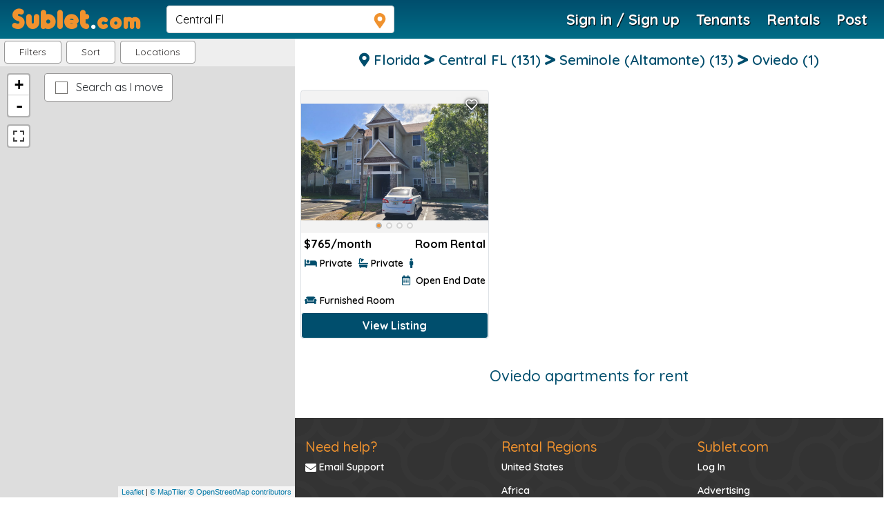

--- FILE ---
content_type: text/html; charset=utf-8
request_url: https://www.sublet.com/apartments-for-rent/central-fl/seminole-(altamonte)/oviedo
body_size: 65236
content:


<!DOCTYPE html>
<html lang="en">
<head>
            <!-- Google Tag Manager -->
        <script>
            (function (w, d, s, l, i) {
                w[l] = w[l] || []; w[l].push({
                    'gtm.start':
                        new Date().getTime(), event: 'gtm.js'
                }); var f = d.getElementsByTagName(s)[0],
                    j = d.createElement(s), dl = l != 'dataLayer' ? '&l=' + l : ''; j.async = true; j.src =
                        'https://www.googletagmanager.com/gtm.js?id=' + i + dl; f.parentNode.insertBefore(j, f);
            })(window, document, 'script', 'dataLayer', 'GTM-WNRSSR8');
        </script>
        <!-- End Google Tag Manager -->

    <meta charset="utf-8">
            <link rel="canonical" href="http://www.sublet.com/apartments-for-rent/central-fl/seminole-(altamonte)/oviedo">


    <title>Oviedo apartments for rent: Furnished short term rentals Oviedo, Southwest Dominican</title>


    <meta name="description" content="Furnished Oviedo apartments for rent, sublets, temporary and corporate housing rentals. Find Oviedo, Southwest Dominican short term and monthly rentals apartments, houses and rooms." />
    <meta property="fb:app_id" content="135362922869" />
    <meta property="og:site_name" content="Sublet" />
    <meta property="og:locale" content="en_US" />
    <meta property="og:url" content="http://www.sublet.com/apartments-for-rent/central-fl/seminole-(altamonte)/oviedo" />
    <meta property="og:title" content="Oviedo apartments for rent: Furnished short term rentals Oviedo, Southwest Dominican" />
    <meta property="og:description" content="Furnished Oviedo apartments for rent, sublets, temporary and corporate housing rentals. Find Oviedo, Southwest Dominican short term and monthly rentals apartments, houses and rooms." />
    <meta property="og:type" content="website" />
    <meta property="og:image" content="/dist/img/smvchomeimage11.webp" />
    <meta name="twitter:card" content="summary" />
    <meta name="twitter:title" content="Oviedo apartments for rent: Furnished short term rentals Oviedo, Southwest Dominican" />
    <meta name="twitter:site" content="@Subletcom" />
    <meta name="twitter:app:name:iphone" content="Subletcom" />
    <meta name="twitter:app:name:ipad" content="Subletcom" />
    <meta name="twitter:app:name:googleplay" content="Subletcom" />
    <meta name="twitter:app:id:iphone" content="1455624441" />
    <meta name="twitter:app:id:ipad" content="1455624441" />
    <meta name="twitter:app:id:googleplay" content="com.subletapp.sublet" />
    <meta name="twitter:url" content="http://www.sublet.com/apartments-for-rent/central-fl/seminole-(altamonte)/oviedo" />
    <meta name="twitter:description" content="Furnished Oviedo apartments for rent, sublets, temporary and corporate housing rentals. Find Oviedo, Southwest Dominican short term and monthly rentals apartments, houses and rooms." />
    <meta name="twitter:image" content="/dist/img/smvchomeimage12.webp" />
    <!-- Bootstrap CSS -->
    <meta name="viewport" content="width=device-width,minimum-scale=1.0,maximum-scale=1.0" />
<meta name="p:domain_verify" content="103ff87bfb82d676ee301a433e8ecf44" />
<meta name="google-site-verification" content="o9x4o2tWfjOMRbMypVRF12uUuVTb2Vtr6kryuv8cRJY" />
<meta name="theme-color" content="#004e6d" />   
<meta name="locale" content="en" />
<meta name="google" content="notranslate" />
<meta name="mobile-web-app-capable" content="yes">
<meta name="apple-mobile-web-app-capable" content="yes" />
<meta name="application-name" content="Sublet" />
<meta name="apple-mobile-web-app-title" content="Sublet" />
<meta name="msapplication-navbutton-color" content="#004e6d" />
<meta name="apple-mobile-web-app-status-bar-style" content="black-translucent" />
<meta name="msapplication-starturl" content="/?utm_source=homescreen" />
<link rel="manifest" href="/manifest.json" />
<link rel="apple-touch-icon" sizes="180x180" href="/apple-touch-icon.png">
<link rel="shortcut icon" href="/favicon.ico" type="image/x-icon">

<link href="/bundles/bootstrapcss_4.2.1?v=9nefC7wJHO2lME8HFUdxLAtZSgmCQsHR68JRFoneZBk1" rel="stylesheet"/>






<link rel="preconnect dns-prefetch" href="https://api.mapbox.com" />
<link rel="preconnect dns-prefetch" href="https://api.maptiler.com" />
<link rel="preconnect dns-prefetch" href="https://api.tiles.mapbox.com" />
<link rel="preconnect dns-prefetch" href="https://d.agkn.com" />
<link rel="preconnect dns-prefetch" href="https://pixel.everesttech.net" />
<link rel="preconnect dns-prefetch" href="https://cms.quantserve.com" />
<link rel="preconnect dns-prefetch" href="https://googleads4.g.doubleclick.net" />
<link rel="preconnect dns-prefetch" href="https://adservice.google.co.in" />
<link rel="preconnect dns-prefetch" href="https://tpc.googlesyndication.com" />
<link rel="preconnect dns-prefetch" href="https://www.google.com" />
<link rel="preconnect dns-prefetch" href="https://fonts.googleapis.com" />
<link rel="preconnect dns-prefetch" href="https://cm.g.doubleclick.net" />
<link rel="preconnect dns-prefetch" href="https://s0.2mdn.net" />
<link rel="preconnect dns-prefetch" href="https://adservice.google.com" />
<link rel="preconnect dns-prefetch" href="https://www.gstatic.com" />
<link rel="preconnect dns-prefetch" href="https://cr-p3.ladsp.jp" />
<link rel="preconnect dns-prefetch" href="https://cr-pall.ladsp.com" />
<link rel="preconnect dns-prefetch" href="https://image6.pubmatic.com" />
<link rel="preconnect dns-prefetch" href="https://us-u.openx.net" />
<link rel="preconnect dns-prefetch" href="https://www.sublet.com" />
<link rel="preconnect dns-prefetch" href="https://servedby.flashtalking.com" />
<link rel="preconnect dns-prefetch" href="https://cdn.flashtalking.com" />
<link rel="preconnect dns-prefetch" href="https://googleads.g.doubleclick.net" />
<link rel="preconnect dns-prefetch" href="https://pagead2.googlesyndication.com" />
<link rel="preconnect dns-prefetch" href="https://www.facebook.com" />
<link rel="preconnect dns-prefetch" href="https://secure-gl.imrworldwide.com" />
<link rel="preconnect dns-prefetch" href="https://www.corporatehousingbyowner.com" />
<link rel="preconnect dns-prefetch" href="https://nominatim.openstreetmap.org" />
<link rel="preconnect dns-prefetch" href="https://www.googletagmanager.com" />
<link rel="preconnect dns-prefetch" href="https://www.google-analytics.com" />
<link rel="preconnect dns-prefetch" href="https://maps.gstatic.com" />
<link rel="preconnect dns-prefetch" href="https://cdn.klokantech.com" />
<link rel="preconnect dns-prefetch" href="https://www.googletagservices.com" />
<link rel="preconnect dns-prefetch" href="https://partner.googleadservices.com" />
<link rel="preconnect dns-prefetch" href="https://static.doubleclick.net" />
<link rel="preconnect dns-prefetch" href="https://www.roommatespotal.com" />
<link rel="preconnect dns-prefetch" href="https://fonts.gstatic.com" />
<link rel="preconnect dns-prefetch" href="https://csi.gstatic.com" />
<link rel="preconnect dns-prefetch" href="https://p4-bu6ne57tjcg6u-o6vrgqzkvysziqmp-if-v6exp3-v4.metric.gstatic.com" />
<link rel="preconnect dns-prefetch" href="https://p4-bgnf5l2fcm3rk-tzx3g2psrpawzmkn-if-v6exp3-v4.metric.gstatic.com" />
<link rel="preconnect dns-prefetch" href="https://ib.adnxs.com" />
<link rel="preconnect dns-prefetch" href="https://ads.yahoo.com" />
<link rel="preconnect dns-prefetch" href="https://encrypted-tbn1.gstatic.com" />
<link rel="preconnect dns-prefetch" href="https://encrypted-tbn3.gstatic.com" />
<link rel="preconnect dns-prefetch" href="https://sync.teads.tv" />
<link rel="preconnect dns-prefetch" href="https://ad.atdmt.com" />
<link rel="preconnect dns-prefetch" href="https://mts0.google.com" />
<link rel="preconnect dns-prefetch" href="https://ad.hockeycurve.com" />
<link rel="preconnect dns-prefetch" href="https://lh3.googleusercontent.com" />
<link rel="preconnect dns-prefetch" href="https://r4---sn-5jucgv5qc5oq-itq6.googlevideo.com" />
<link rel="preconnect dns-prefetch" href="https://www.iroommates.com" />







<style>
    @font-face {
        font-style: normal;
        font-display: swap;
        src: url("/fonts/webfonts/fa-regular-400.woff");
    }  
       @font-face {
        font-style: normal;
        font-display: swap;
        src: url("/fonts/webfonts/fa-solid-900.woff");
    }  
        @font-face {
        font-style: normal;
        font-display: swap;
        src: url("/fonts/webfonts/fa-brands-400.woff");
    }
     
</style>

<style>
                                                                                                                                                                                                                                                                                                                                                                                                                                                                                                                                                                                                                                                                                                                                                                                                                                                                                                                                                                                                                                                                                                                                                                                                                                                                                                                                                                                                                                                                                                                                                                                                                                                                                                                                                                                                                                                                                                                                                                                                                                                                                                                                                                                                                                                                                                                                                                                                                                                                                                                                                                                                                                                                                                                                                                                                                                                                                                                                                                                                                                                                                                                                                                                                                                                                                                                                                                                                                                                                                                                                                                                                                                                                                                                                                                                                                                                                                                                                                                                                                                                                                                                                                                                                                                                                                                                                                                                                                                                                                                                                                                                                                                                                                                                                                                                                                                                                                                                                                                                                                                                                                                                                                                                                                                                                                                                                                                                                                                                                                                                                                                                                                                                                                                                                                                                                                                                                                                                                                                                                                                                                                                                                                                                                                                                                                                                                                                                                                                                                                                                                                                                                                                                                                                                                                                                                                                                                                                                                                                                                                                                                                                                                                                                                                                                                                                                                                                                                                                                                                                                                                                                                                                                                                                                                                                                                                                                                                                                                                                                                                                                                                                                                                                                                                                                                                                                                                                                                                                                                                                                                                                                                                                                                                                                                                                                                                                                                                                                                                                                                                                                                                                                                                                                                                                                                                                                                                                                                                                                                                                                                                                                                                                                                                                                                                                                                                                                                                                                                                                                                                                                                                                                                                                                                                                                                                                                                                                                                                                                                                                                                                                                                                                                                                                                                                                                                                                                                                                                                                                                                                                                                                                                                                                                                                                                                                                                                                                                                                                                                                                                                                                                                                                                                                                                                                                                                                                                                                                                                                                                                                                                                                                                                                                                                                                                                                                                                                                                                                                                                                                                                                                                                                                                                                                                                                                                                                                                                                                                                                                                                                                                                                                                                                                                                                                                                                                                                                                                                                                                                                                                                                                                                                                                                                                                                                                                                                                                                                                                                                                                                                                                                                                                                                                                                                                                                                                                                                                                                                                                                                                                                                                                                                                                                                                                                                                                                                                                                                                                                                                                                                                                                                                                                                                                                                                                                                                                                                                                                                                                                                                                                                                                                                                                                                                                                                                                                                                                                                                                                                                                                                                                                                                                                                                                                                                                                                                                                                                                                                                                                                                                                                                                                                                                                                                                                                                                                                                                                                                                                                                                                                                                                                                                                                                                                                                                                                                                                                                                                                                                                                                                                                                                                                                                                                                                                                                                                                                                                                                                                                                                                                                                                                                                                                                                                                                                                                                                                                                                                                                                                                                                                                                                                                                                                                                                                                                                                                                                                                                                                                                                                                                                                                                                                                                                                                                                                                                                                                                                                                                                                                                                                                                                                                                                                                                                                                                                                                                                                                                                                                                                                                                                                                                                                                                                                                                                                                                                                                                                                                                                                                                                                                                                                                                                                                                                                                                                                                                                                                                                                                                                                                                                                                                                                                                                                                                                                                                                                                                                                                                                                                                                                                                                                                                                                                                                                                                                                                                                                                                                                                                                                                                                                                                                                                                                                                                                                                                                                                                                                                                                                                                                                                                                                                                                                                                                                                                                                                                                                                                                                                                                                                                                                                                                                                                                                                                                                                                                                                                                                                                                                                                                                                                                                                                                                                                                                                                                                                                                                                                                                                                                                                                                                                                                                                                                                                                                                                                                                                                                                                                                                                                                                                                                                                                                                                                                                                                                                                                                                                                                                                                                                                                                                                                                                                                                                                                                                                                                                                                                                                                                                                                                                                                                                                                                                                                                                                                                                                                                                                                                                                                                                                                                                                                                                                                                                                                                                                                                                                                                                                                                                                                                                                                                                                                                                                                                                                                                                                                                                                                                                                                                                                                                                                                                                                                                                                                                                                                                                                                                                                                                                                                                                                                                                                                                                                                                                                                                                                                                                                                                                                                                                                                                                                                                                                                                                                                                                                                                                                                                                                                                                                                                                                                                                                                                                                                                                                                                                                                                                                                                                                                                                                                                                                                                                                                                                                                                                                                                                                                                                                                                                                                                                                                                                                                                                                                                                                                                                                                                                                                                                                                                                                                                                                                                                                                                                                                                                                                                                                                                                                                                                                                                                                                                                                                                                                                                                                                                                                                                                                                                                                                                                                                                                                                                                                                                                                                                                                                                                                                                                                                                                                                                                                                                                                                                                                                                                                                                                                                                                                                                                                                                                                                                                                                                                                                                                                                                                                                                                                                                                                                                                                                                                                                                                                                                                                                                                                                                                                                                                                                                                                                                                                                                                                                                                                                                                                                                                                                                                                                                                                                                                                                                                                                                                                                                                                                                                                                                                                                                                                                                                                                                                                                                                                                                                                                                                                                                                                                                                                                                                                                                                                                                                                                                                                                                                                                                                                                                                                                                                                                                                                                                                                                                                                                                                                                                                                                                                                                                                                                                                                                                                                                                                                                                                                                                                                                                                                                                                                                                                                                                                                                                                                                                                                                                                                                                                                                                                                                                                                                                                                                                                                                                                                                                                                                                                                                                                                                                                                                                                                                                                                                                                                                                                                                                                                                                                                                                                                                                                                                                                                                                                                                                                                                                                                                                                                                                                                                                                                                                                                                                                                                                                                                                                                                                                                                                                                                                                                                                                                                                                                                                                                                                                                                                                                                                                                                                                                                                                                                                                                                                                                                                                                                                                                                                                                                                                                                                                                                                                                                                                                                                                                                                                                                                                                                                                                                                                                                                                                                                                                                                                                                                                                                                                                                                                                                                                                                                                                                                                                                                                                                                                                                                                                                                                                                                                                                                                                                                                                                                                                                                                                                                                                                                                                                                                                                                                                                                                                                                                                                                                                                                                                                                                                                                                                                                                                                                                                                                                                                                                                                                                                                                                                                                                                                                                                                                                                                                                                                                                                                                                                                                                                                                                                                                                                                                                                                                                                                                                                                                                                                                                                                                                                                                                                                                                                                                                                                                                                                                                                                                                                                                                                                                                                                                                                                                                                                                                                                                                                                                                                                                                                                                                                                                                                                                                                                                                                                                                                                                                                                                                                                                                                                                                                                                                                                                                                                                                                                                                                                                                                                                                                                                                                                                                                                                                                                                                                                                                                                                                                                                                                                                                                                                                                                                                                                                                                                                                                                                                                                                                                                                                                                                                                                                                                                                                                                                                                                                                                                                                                                                                                                                                                                                                                                                                                                                                                                                                                                                                                                                                                                                                                                                                                                                                                                                                                                                                                                                                                                                                                                                                                                                                                                                                                                                                                                                                                                                                                                                                                                                                                                                                                                                                                                                                                                                                                                                                                                                                                                                                                                                                                                                                                                                                                                                                                                                                                                                                                                                                                                                                                                                                                                                                                                                                                                                                                                                                                                                                                                                                                                                                                                                                                                                                                                                                                                                                                                                                                                                                                                                                                                                                                                                                                                                                                                                                                                                                                                                                                                                                                                                                                                                                                                                                                                                                                                                                                                                                                                                                                                                                                                                                                                                                                                                                                                                                                                                                                                                                                                                                                                                                                                                                                                                                                                                                                                                                                                                                                                                                                                                                                                                                                                                                                                                                                                                                                                                                                                                                                                                                                                                                                                                                                                                                                                                                                                                                                                                                                                                                                                                                                                                                                                                                                                                                                                                                                                                                                                                                                                                                                                                                                                                                                                                                                                                                                                                                                                                                                                                                                                                                                                                                                                                                                                                                                                                                                                                                                                                                                                                                                                                                                                                                                                                                                                                                                                                                                                                                                                                                                                                                                                                                                                                                                                                                                                                                                                                                                                                                                                                                                                                                                                                                                                                                                                                                                                                                                                                                                                                                                                                                                                                                                                                                                                                                                                                                                                                                                                                                                                                                                                                                                                                                                                                                                                                                                                                                                                                                                                                                                                                                                                                                                                                                                                                                                                                                                                                                                                                                                                                                                                                                                                                                                                                                                                                                                                                                                                                                                                                                                                                                                                                                                                                                                                                                                                                                                                                                                                                                                                                                                                                                                                                                                                                                                                                                                                                                                                                                                                                                                                                                                                                                                                                                                                                                                                                                                                                                                                                                                                                                                                                                                                                                                                                                                                                                                                                                                                                                                                                                                                                                                                                                                                                                                                                                                                                                                                                                                                                                                                                                                                                                                                                                                                                                                                                                                                                                                                                                                                                                                                                                                                                                                                                                                                                                                                                                                                                                                                                                                                                                                                                                                                                                                                                                                                                                                                                                                                                                                                                                                                                                                                                                                                                                                                                                                                                                                                                                                                                                                                                                                                                                                                                                                                                                                                                                                                                                                                                                                                                                                                                                                                                                                                                                                                                                                                                                                                                                                                                                                                                                                                                                                                                                                                                                                                                                                                                                                                                                                                                                                                                                                                                                                                                                                                                                                                                                                                                                                                                                                                                                                                                                                                                                                                                                                                                                                                                                                                                                                                                                                                                                                                                                                                                                                                                                                                                                                                                                                                                                                                                                                                                                                                                                                                                                                                                                                                                                                                                                                                                                                                                                                                                                                                                                                                                                                                                                                                                                                                                                                                                                                                                                                                                                                                                                                                                                                                                                                                                                                                                                                                                                                                                                                                                                                                                                                                                                                                                                                                                                                                                                                                                                                                                                                                                                                                                                                                                                                                                                                                                                                                                                                                                                                                                                                                                                                                                                                                                                                                                                                                                                                                                                                                                                                                                                                                                                                                                                                                                                                                                                                                                                                                                                                                                                                                                                                                                                                                                                                                                                                                                                                                                                                                                                                                                                                                                                                                                                                                                                                                                                                                                                                                                                                                                                                                                                                                                                                                                                                                                                                                                                                                                                                                                                                                                                                                                                                                                                                                                                                                                                                                                                                                                                                                                                                                                                                                                                                                                                                                                                                                                                                                                                                                                                                                                                                                                                                                                                                                                                                                                                                                                                                                                                                                                                                                                                                                                                                                                                                                                                                                                                                                                                                                                                                                                                                                                                                                                                                                                                                                                                                                                                                                                                                                                                                                                                                                                                                                                                                                                                                                                                                                                                                                                                                                                                                                                                                                                                                                                                                                                                                                                                                                                                                                                                                                                                                                                                                                                                                                                                                                                                                                                                                                                                                                                                                                                                                                                                                                                                                                                                                                                                                                                                                                                                                                                                                                                                                                                                                                                                                                                                                                                                                                                                                                                                                                                                                                                                                                                                                                                                                                                                                                                                                                                                                                                                                                                                                                                                                                                                                                                                                                                                                                                                                                                                                                                                                                                                                                                                                                                                                                                                                                                                                                                                                                                                                                                                                                                                                                                                                                                                                                                                                                                                                                                                                                                                                                                                                                                                                                                                                                                                                                                                                                                                                                                                                                                                                                                                                                                                                                                                                                                                                                                                                                                                                                                                                                                                                                                                                                                                                                                                                                                                                                                                                                                                                                                                                                                                                                                                                                                                                                                                                                                                                                                                                                                                                                                                                                                                                                                                                                                                                                                                                                                                                                                                                                                                                                                                                                                                                                                                                                                                                                                                                                                                                                                                                                                                                                                                                                                                                                                                                                                                                                                                                                                                                                                                                                                                                                                                                                                                                                                                                                                                                                                                                                                                                                                                                                                                                                                                                                                                                                                                                                                                                                                                                                                                                                                                                                                                                                                                                                                                                                                                                                                                                                                                                                                                                                                                                                                                                                                                                                                                                                                                                                                                                                                                                                                                                                                                                                                                                                                                                                                                                                                                                                                                                                                                                                                                                                                                                                                                                                                                                                                                                                                                                                                                                                                                                                                                                                                                                                                                                                                                                                                                                                                                                                                                                                                                                                                                                                                                                                                                                                                                                                                                                                                                                                                                                                                                                                                                                                                                                                                                                                                                                                                                                                                                                                                                                                                                                                                                                                                                                                                                                                                                                                                                                                                                                                                                                                                                                                                                                                                                                                                                                                                                                                                                                                                                                                                                                                                                                                                                                                                                                                                                                                                                                                                                                                                                                                                                                                                                                                                                                                                                                                                                                                                                                                                                                                                                                                                                                                                                                                                                                                                                                                                                                                                                                                                                                                                                                                                                                                                                                                                                                                                                                                                                                                                                                                                                                                                                                                                                                                                                                                                                                                                                                                                                                                                                                                                                                                                                                                                                                                                                                                                                                                                                                                                                                                                                                                                                                                                                                                                                                                                                                                                                                                                                                                                                                                                                                                                                                                                                                                                                                                                                                                                                                                                                                                                                                                                                                                                                                                                                                                                                                                                                                                                                                                                                                                                                                                                                                                                                                                                                                                                                                                                                                                                                                                                                                                                                                                                                                                                                                                                                                                                                                                                                                                                                                                                                                                                                                                                                                                                                                                                                                                                                                                                                                                                                                                                                                                                                                                                                                                                                                                                                                                                                                                                                                                                                                                                                                                                                                                                                                                                                                                                                                                                                                                                                                                                                                                                                                                                                                                                                                                                                                                                                                                                                                                                                                                                                                                                                                                                                                                                                                                                                                                                                                                                                                                                                                                                                                                                                                                                                                                                                                                                                                                                                                                                                                                                                                                                                                                                                                                                                                                                                                                                                                                                                                                                                                                                                                                                                                                                                                                                                                                                                                                                                                                                                                                                                                                                                                                                                                                                                                                                                                                                                                                                                                                                                                                                                                                                                                                                                                                                                                                                                                                                                                                                                                                                                                                                                                                                                                                                                                                                                                                                                                                                                                                                                                                                                                                                                                                                                                                                                                                                                                                                                                                                                                                                                                                                                                                                                                                                                                                                                                                                                                                                                                                                                                                                                                                                                                                                                                                                                                                                                                                                                                                                                                                                                                                                                                                                                                                                                                                                                                                                                                                                                                                                                                                                                                                                                                                                                                                                                                                                                                                                                                                                                                                                                                                                                                                                                                                                                                                                                                                                                                                                                                                                                                                                                                                                                                                                                                                                                                                                                                                                                                                                                                                                                                                                                                                                                                                                                                                                                                                                                                                                                                                                                                                                                                                                                                                                                                                                                                                                                                                                                                                                                                                                                                                                                                                                                                                                                                                                                                                                                                                                                                                                                                                                                                                                                                                                                                                                                                                                                                                                                                                                                                                                                                                                                                                                                                                                                                                                                                                                                                                                                                                                                                                                                                                                                                                                                                                                                                                                                                                                                                                                                                                                                                                                                                                                                                                                                                                                                                                                                                                                                                                                                                                                                                                                                                                                                                                                                                                                                                                                                                                                                                                                                                                                                                                                                                                                                                                                                                                                                                                                                                                                                                                                                                                                                                                                                                                                                                                                                                                                                                                                                                                                                                                                                                                                                                                                                                                                                                                                                                                                                                                                                                                                                                                                                                                                                                                                                                                                                                                                                                                                                                                                                                                                                                                                                                                                                                                                                                                                                                                                                                                                                                                                                                                                                                                                                                                                                                                                                                                                                                                                                                                                                                                                                                                                                                                                                                                                                                                                                                                                                                                                                                                                                                                                                                                                                                                                                                                                                                                                                                                                                                                                                                                                                                                                                                                                                                                                                                                                                                                                                                                                                                                                                                                                                                                                                                                                                                                                                                                                                                                                                                                                                                                                                                                                                                                                                                                                                                                                                                                                                                                                                                                                                                                                                                                                                                                                                                                                                                                                                                                                                                                                                                                                                                                                                                                                                                                                                                                                                                                                                                                                                                                                                                                                                                                                                                                                                                                                                                                                                                                                                                                                                                                                                                                                                                                                                                                                                                                                                                                                                                                                                                                                                                                                                                                                                                                                                                                                                                                                                                                                                                                                                                                                                                                                                                                                                                                                                                                                                                                                                                                                                                                                                                                                                                                                                                                                                                                                                                                                                                                                                                                                                                                                                                                                                                                                                                                                                                                                                                                                                                                                                                                                                                                                                                                                                                                                                                                                                                                                                                                                                                                                                                                                                                                                                                                                                                                                                                                                                                                                                                                                                                                                                                                                                                                                                                                                                                                                                                                                                                                                                                                                                                                                                                                                                                                                                                                                                                                                                                                                                                                                                                                                                                                                                                                                                                                                                                                                                                                                                                                                                                                                                                                                                                                                                                                                                                                                                                                                                                                                                                                                                                                                                                                                                                                                                                                                                                                                                                                                                                                                                                                                                                                                                                                                                                                                                                                                                                                                                                                                                                                                                                                                                                                                                                                                                                                                                                                                                                                                                                                                                                                                                                                                                                                                                                                                                                                                                                                                                                                                                                                                                                                                                                                                                                                                                                                                                                                                                                                                                                                                                                                                                                                                                                                                                                                                                                                                                                                                                                                                                                                                                                                                                                                                                                                                                                                                                                                                                                                                                                                                                                                                                                                                                                                                                                                                                                                                                                                                                                                                                                                                                                                                                                                                                                                                                                                                                                                                                                                                                                                                                                                                                                                                                                                                                                                                                                                                                                                                                                                                                                                                                                                                                                                                                                                                                                                                                                                                                                                                                                                                                                                                                                                                                                                                                                                                                                                                                                                                                                                                                                                                                                                                                                                                                                                                                                                                                                                                                                                                                                                                                                                                                                                                                                                                                                                                                                                                                                                                                                                                                                                                                                                                                                                                                                                                                                                                                                                                                                                                                                                                                                                                                                                                                                                                                                                                                                                                                                                                                                                                                                                                                                                                                                                                                                                                                                                                                                                                                                                                                                                                                                                                                                                                                                                                                                                                                                                                                                                                                                                                                                                                                                                                                                                                                                                                                                                                                                                                                                                                                                                                                                                                                                                                                                                                                                                                                                                                                                                                                                                                                                                                                                                                                                                                                                                                                                                                                                                                                                                                                                                                                                                                                                                                                                                                                                                                                                                                                                                                                                                                                                                                                                                                                                                                                                                                                                                                                                                                                                                                                                                                                                                                                                                                                                                                                                                                                                                                                                                                                                                                                                                                                                                                                                                                                                                                                                                                                                                                                                                                                                                                                                                                                                                                                                                                                                                                                                                                                                                                                                                                                                                                                                                                                                                                                                                                                                                                                                                                                                                                                                                                                                                                                                                                                                                                                                                                                                                                                                                                                                                                                                                                                                                                                                                                                                                                                                                                                                                                                                                                                                                                                                                                                                                                                                                                                                                                                                                                                                                                                                                                                                                                                                                                                                                                                                                                                                                                                                                                                                                                                                                                                                                                                                                                                                                                                                                                                                                                                                                                                                                                                                                                                                                                                                                                                                                                                                                                                                                                                                                                                                                                                                                                                                                                                                                                                                                                                                                                                                                                                                                                                                                                                                                                                                                                                                                                                                                                                                                                                                                                                                                                                                                                                                                                                                                                                                                                                                                                                                                                                                                                                                                                                                                                                                                                                                                                                                                                                                                                                                                                                                                                                                                                                                                                                                                                                                                                                                                                                                                                                                                                                                                                                                                                                                                                                                                                                                                                                                                                                                                                                                                                                                                                                                                                                                                                                                                                                                                                                                                                                                                                                                                                                                                                                                                                                                                                                                                                                                                                                                                                                                                                                                                                                                                                                                                                                                                                                                                                                                                                                                                                                                                                                                                                                                                                                                                                                                                                                                                                                                                                                                                                                                                                                                                                                                                                                                                                                                                                                                                                                                                                                                                                                                                                                                                                                                                                                                                                                                                                                                                                                                                                                                                                                                                                                                                                                                                                                                                                                                                                                                                                                                                                                                                                                                                                                                                                                                                                                                                                                                                                                                                                                                                                                                                                                                                                                                                                                                                                                                                                                                                                                                                                                                                                                                                                                                                                                                                                                                                                                                                                                                                                                                                                                                                                                                                                                                                                                                                                                                                                                                                                                                                                                                                                                                                                                                                                                                                                                                                                                                                                                                                                                                                                                                                                                                                                                                                                                                                                                                                                                                                                                                                                                                                                                                                                                                                                                                                                                                                                                                                                                                                                                                                                                                                                                                                                                                                                                                                                                                                                                                                                                                                                                                                                                                                                                                                                                                                                                                                                                                                                                                                                                                                                                                                                                                                                                                                                                                                                                                                                                                                                                                                                                                                                                                                                                                                                                                                                                                                                                                                                                                                                                                                                                                                                                                                                                                                                                                                                                                                                                                                                                                                                                                                                                                                                                                                                                                                                                                                                                                                                                                                                                                                                                                                                                                                                                                                                                                                                                                                                                                                                                                                                                                                                                                                                                                                                                                                                                                                                                                                                                                                                                                                                                                                                                                                                                                                                                                                                                                                                                                                                                                                                                                                                                                                                                                                                                                                                                                                                                                                                                                                                                                                                                                                                                                                                                                                                                                                                                                                                                                                                                                                                                                                                                                                                                                                                                                                                                                                                                                                                                                                                                                                                                                                                                                                                                                                                                                                                                                                                                                                                                                                                                                                                                                                                                                                                                                                                                                                                                                                                                                                                                                                                                                                                                                                                                                                                                                                                                                                                                                                                                                                                                                                                                                                                                                                                                                                                                                                                                                                                                                                                                                                                                                                                                                                                                                                                                                                                                                                                                                                                                                                                                                                                                                                                                                                                                                                                                                                                                                                                                                                                                                                                                                                                                                                                                                                                                                                                                                                                                                                                                                                                                                                                                                                                                                                                                                                                                                                                                                                                                                                                                                                                                                                                                                                                                                                                                                                                                                                                                                                                                                                                                                                                                                                                                                                                                                                                                                                                                                                                                                                                                                                                                                                                                                                                                                                                                                                                                                                                                                                                                                                                                                                                                                                                                                                                                                                                                                                                                                                                                                                                                                                                                                                                                                                                                                                                                                                                                                                                                                                                                                                                                                                                                                                                                                                                                                                                                                                                                                                                                                                                                                                                                                                                                                                                                                                                                                                                                                                                                                                                                                                                                                                                                                                                                                                                                                                                                                                                                                                                                                                                                                                                                                                                                                                                                                                                                                                                                                                                                                                                                                                                                                                                                                                                                                                                                                                                                                                                                                                                                                                                                                                                                                                                                                                                                                                                                                                                                                                                                                                                                                                                                                                                                                                                                                                                                                                                                                                                                                                                                                                                                                                                                         /*Bootstrap overwrite*/
        html, body {
            font-family: 'Helvetica', 'Verdana', sans-serif;
        }

        @media not all and (min-resolution:.001dpcm) {
            @media {
                select.form-control {
                    /*background-color: revert !important;
                    background-clip: revert !important;
                    border: revert !important;
                    border-radius: revert !important;*/
                    font-size: 14px;
                     padding: 4px 8px;
                     display: block;
                     color: #999;
                     width: 100%;
                     height: 37px !important;
                     background-color: transparent;
                     border: none;
                     border-bottom: 1px solid #D5D5D5 !important;
                     border-right: none !important;
                     border-left: none !important;
                     border-top: none !important;
                }

                    select.form-control:hover {
                        
                    }

                .styled-select-filters select {
                    /*background: revert !important;
                    -webkit-appearance: revert !important;
                    width:100% !important;
                    Border: revert !important;
                    Margin: 0 !important;
                    border-radius: revert !important;*/
                    font-size: 14px;
                     padding: 4px 0;
                     display: block;
                     color: #999;
                     width: 100%;
                     height: 38px !important;
                     background-color: transparent;
                     border: none;
                     border-bottom: 1px solid #D5D5D5 !important;
                     border-right: none !important;
                     border-left: none !important;
                     border-top: none !important;
                }
            }
        }

        .text-shadow {
            text-shadow: 2px 4px 3px rgba(0,0,0,.9);
        }
        .modal-header {
            padding: 0.5rem 1rem !important;
            background: #004e6d !important;
            color: #fff;
        }
        .modal-header-secondary {
            background: none !important;
            border: none;
        }

            .modal-header-secondary .close {
                color: #000 !important;
                font-size: 2rem !important;
            }

        .modal-title {
            font-size: 1.2rem;
        }

        .close {
            color: #fff;
        }

            .close:hover {
                color: #fff;
            }

            .close:focus {
                outline: none;
            }
        .btn-primary {
            background-color: #004e6d !important;
            border-color: #fff !important;
            color: #fff;
        }

            .btn-primary:hover, .btn:hover {
                background-color: #565a5c !important;
                color: #fff !important;
                cursor: pointer;
                }

    .btn-info:hover,.btn-danger:hover {
        border: 1px solid #565a5c !important;
    }
            
        .bg-primary {
            background-color: #004e6d !important;
        }

        a {
            color: #004e6d;
        }

            a:hover {
                color: #004e6d;
            }

        .text-pink {
            color: #f0922e;
        }

        a.text-pink:hover {
            color: #333333;
            text-decoration: underline;
        }

        .text-primary, .border-primary {
            color: #004e6d !important;
        }

        .text-secondary, .border-secondary {
            color: #8c8c8c !important;
        }

        @media (max-width:991px){
             .container {
                max-width: 100% !important;
            }
             h1 {
                font-size: 1.75rem;
            }

            h4 {
                font-size: 1.25rem;
            }

            h2 {
                font-size: 1.50rem;
            }

            h3 {
                font-size: 1.25rem;
            }
        }
        @media (max-width:767.89px) {
            h1, h2, h3, h4 {
                font-size: 1.25rem;
            }
        }

         .navbar-toggler:focus {
            outline: none;
        }

          .btn-secondary {
            background: #f0922e;
            border-color: #f0922e;
        }

            .btn-secondary:hover {
                background-color: #f0922e !important;
                border-color: #f0922e;
            }

        form label {
            color: #004e6d;
            font-weight: 600;
        }

        .form-control:focus {
            border-color: #f0922e !important;
            outline: 0;
            -webkit-box-shadow: inset 0 1px 1px rgba(0, 0, 0, .075), 0 0 8px #f0922e;
            box-shadow: inset 0 1px 1px rgba(0, 0, 0, .075), 0 0 8px #f0922e;
        }

        .list-unstyled li a {
            padding-top: 0.4rem;
            padding-bottom: 0.4rem;
            display: block;
        }
        .bg-secondary {
            background-color: #eee !important;
        }

        .text-shadow {
            text-shadow: 2px 4px 3px rgba(0,0,0,.9);

        }
         /*End bootstrap overwrite*/
</style>

    <style>
    .sublet-logo-css {
        font-size: 40px;
        color: #f0922e;
        letter-spacing: 2px;
        font-family: Oduda;
        margin-top: -5px;
    }

        .sublet-logo-css:hover {
            font-size: 40px;
            color: #f0922e;
            letter-spacing: 2px;
            font-family: Oduda;
            margin-top: -5px;
        }

    .sublet-font-size--40 {
        font-size: 32px;
    }

    .sublet-font-border {
        color: #fff;
    }

    .img--width--margle-margto {
        width: 180px;
        margin-left: 14px;
        margin-top: 20px;
    }

    .m---top-8 {
        top: -8px;
    }

    .margin---top---8 {
        margin-top: 8px;
    }

    .m___top___3 {
        /*margin-top:-3px;*/
    }

    .m___top___5 {
        margin-top: -5px;
    }

    .m--top--15 {
        /*margin-top: 15px;*/
    }

    .navbar-nav .nav-item {
        font-weight: bold;
        font-size: 21px !important;
        text-shadow: 1px 1px 1px rgba(0,0,0,1);
    }

    @font-face {
        font-family: "Oduda";
        font-style: normal;
		font-display: swap;
        src: url("/assets/fonts/oduda/b9b4e2e298a645a5868a6fa0c08bede3.eot");
        src: url("/assets/fonts/oduda/b9b4e2e298a645a5868a6fa0c08bede3.eot?#iefix") format("embedded-opentype"), url("/assets/fonts/oduda/b9b4e2e298a645a5868a6fa0c08bede3.woff2") format("woff2"), url("/assets/fonts/oduda/b9b4e2e298a645a5868a6fa0c08bede3.woff") format("woff"), url("/assets/fonts/oduda/b9b4e2e298a645a5868a6fa0c08bede3.ttf") format("truetype"), url("/assets/fonts/oduda/b9b4e2e298a645a5868a6fa0c08bede3.svg#Oduda") format("svg");
    }

    .home-plus {
        background: url(/img/homeplus.png) no-repeat;
        width: 20px !important;
        height: 20px;
        background-size: cover;
        display: inline-block;
    }

    @media (max-width:786px) {
        .sublet-logo-css {
            font-size: 37px;
            color: #f0922e;
            letter-spacing: 2px;
            font-family: Oduda;
            margin-top: -15px;
        }

            .sublet-logo-css:hover {
                font-size: 37px;
                color: #f0922e;
                letter-spacing: 2px;
                font-family: Oduda;
                margin-top: -15px;
            }

        .sublet-font-size--40 {
            font-size: 33px;
        }
    }

    @media (max-width:767.89px) {
        .sublet-logo-css {
            font-size: 37px;
            color: #f0922e;
            letter-spacing: 2px;
            font-family: Oduda;
            margin-top: -10px;
        }

            .sublet-logo-css:hover {
                font-size: 37px;
                color: #f0922e;
                letter-spacing: 2px;
                margin-top: 0px;
                font-family: Oduda;
            }

        .sublet-font-size--40 {
            font-size: 28px;
        }
    }

    @media only screen and (min-width: 375px) and (max-width: 812px) and (-webkit-min-device-pixel-ratio: 3) {
        .sublet-logo-css {
            font-size: 37px;
            color: #f0922e;
            letter-spacing: 2px;
            font-family: Oduda;
            margin-top: -10px !important;
        }
    }

    @media only screen and (max-width:480px) {
        .sublet-logo-css {
            font-size: 35px;
            color: #f0922e;
            letter-spacing: 2px;
            font-family: Oduda;
            margin-top: 0px !important;
        }
    }

    @media only screen and (max-width:320px) {
        .sublet-logo-css {
            font-size: 35px;
            color: #f0922e;
            letter-spacing: 2px;
            font-family: Oduda;
            margin-top: 0px;
        }

            .sublet-logo-css:hover {
                font-size: 35px;
                color: #f0922e;
                letter-spacing: 2px;
                font-family: Oduda;
                margin-top: 0px;
            }

        .sublet-font-size--40 {
            font-size: 25px;
        }
    }

    ul#top_tools {
        top: 18px !important;
    }
/*Nav bar Logo Css End Here*/

    /*Start Navbar*/
    .logo-wrapper {
        width: 35px;
        height: 35px;
    }

    .logo-wrapper-ie {
        width: 195px;
        height: 35px;
    }

    .txtArea, .txtArea2, .txtArea3 {
        resize: none;
        min-height: 80px;
    }
    @media screen and (min-width:992px) {
        .navbar-brand img {
            content: url("/img/subletlogo.svg");
            width: 180px;
            height: 50px;
        }
    }

    .navbar-search-icon {
        font-size: 1.5rem;
        color: #f0922e;
        margin-top: -1rem;
        /*margin-right:0.25rem;*/
    }
    .navbar-top-nav .nav-item {
        font-weight: bold;
        font-size: 21px;
        text-shadow: 1px 1px 1px rgba(0,0,0,1);
    }
        @media only screen and (max-width:1100px)
    {
       .navbar-expand-lg .navbar-nav .nav-link
        {
          padding-right: 0rem;
          padding-left: 0rem !important;
        }
          .navbar-top-nav .nav-item 
          {
                font-weight: bold;
                font-size: 1.1rem !important;
                text-shadow: 1px 1px 1px rgba(0,0,0,1);
          }
    }
    .navbar-lightgrey {
        background: rgba(21,2,2,.2) !important;
    }

    .navbar-top {
        position: fixed;
        top: 0;
        left: 0;
        right: 0;
        z-index: 1030;
        height: 56px;
        background: linear-gradient(to right,#004E6D,#006D87);
        background: -moz-linear-gradient(to right,#004E6D,#006D87);
        background: -webkit-gradient(linear,left top,left bottom,color-stop(0,#004E6D),color-stop(100%,#006D87));
    }

    @media (max-width: 991px) {
        .offcanvas-collapse {
            position: fixed;
            top: 56px; /* Height of navbar */
            bottom: 0;
            left: -100%;
            z-index: 1001;
            width: 17rem;
            padding-right: 1rem;
            overflow-y: auto;
            background-color: #fff;
            transition: left .3s ease-in-out;
        }

            .offcanvas-collapse.open {
                left: 0;
            }

        .signin-modal {
            font-size: 0.9rem;
        }

            .signin-modal .form-control {
                font-size: 0.9rem;
            }
    }

    .top-bar {
        transform: rotate(45deg);
        transform-origin: 10% 10%;
    }

    .middle-bar {
        opacity: 0;
    }

    .bottom-bar {
        transform: rotate(-45deg);
        transform-origin: 10% 90%;
    }

    .navbar-toggler {
        padding: 0;
        position: relative;
        top: -3px;
    }

        .navbar-toggler:after,
        .navbar-toggler:before,
        .navbar-toggler span {
            background-color: #fff;
            border-radius: 2px;
            content: '';
            display: block;
            height: 2px;
            margin: 0.4rem 0;
            width: 1.8rem;
            transition: all .2s ease-in-out;
        }

        .navbar-toggler.open:before {
            transform: translateY(12px) rotate(135deg);
            margin: 0.6rem 0;
        }

        .navbar-toggler.open:after {
            transform: translateY(-12px) rotate(-135deg);
            margin: 0.6rem 0;
        }

        .navbar-toggler.open span {
            transform: scale(0);
        }




    .nav-item-dropdown:hover > .nav-item-dropdown-menu {
        display: block;
    }

    .nav-item-dropdown-menu {
        border-top: 2px solid #004e6d;
        margin: 0;
        box-shadow: 0 6px 12px rgba(0,0,0,.175);
    }

        .nav-item-dropdown-menu a {
            text-shadow: none !important;
        }

        .nav-item-dropdown-menu > .dropdown-item {
            color: #000;
            background-color: transparent;
        }

            .nav-item-dropdown-menu > .dropdown-item:hover {
                background-color: #e7e8e9;
            }

    .navbar-avatar-menu {
        left: -108px !important;
    }

    .navbar-avatar-wrapper {
        width: 34px;
        height: 34px;
        margin: 0;
    }

    .mobile-dropdown-menu {
        display: none;
        color: #004e6d;
        padding-left: 3rem;
        padding-top: 0.4rem;
    }

        .mobile-dropdown-menu > li {
            padding-bottom: 0.5rem;
            font-size: 1rem !important;
        }

    .navbar-chevron-down {
        position: absolute;
        top: 0px;
        right: 0;
        color: #004e6d;
        padding: 0.5rem;
    }

    .mobile-nav ul li {
        font-size: 1.1rem;
        position: relative;
    }

    .mobile-nav ul > li > a > i {
        display: inline-block;
        width: 1.8rem;
    }

    .mobile-nav .nav-link {
         padding: .5rem 1rem .5em 1rem;
    }

    .nav-unread-count {
        position: absolute;
        background: #E1141E;
        color: #FFF;
        text-align: center;
        border-radius: 50%;
        width: 17px;
        line-height: 17px;
        font-size: 0.6rem;
        text-shadow: none;
        top: 0;
        right: 0;
    }

    .mobile-nav-unread-count {
        position: absolute;
        background: #E1141E;
        color: #FFF;
        text-align: center;
        border-radius: 50%;
        width: 17px;
        line-height: 17px;
        font-size: 0.6rem;
        top: 5px;
        left: 28px;
    }

    .unread-circle-big {
        width: 22px;
        line-height: 22px;
        top: -6px;
    }

    .mobile-nav-unread-circle-big {
        width: 22px;
        line-height: 22px;
        top: 1px;
    }

    .roommates-dropdown > ul {
        width: 372px;
        padding: 0 !important;
        left: -105px;
        border: none;
    }

        .roommates-dropdown > ul .form-control {
            width: 100%;
        }

        .roommates-dropdown > ul:before {
            bottom: 100%;
            right: 58%;
            border: solid transparent;
            content: " ";
            position: absolute;
            pointer-events: none;
            border-bottom-color: #004e6d;
            border-width: 7px;
            margin-left: -7px;
        }

    .roommates-dropdown .dropdown-toggle:after {
        display: none;
    }

    .textbox-marker {
        position: absolute;
        right: 10px;
        top: 10px;
        color: #f0922e;
    }

    .search-dropdown .dropdown-toggle:after {
        display: none;
    }

    .pac-container {
        z-index: 99999;
        position: fixed !important;
    }

    .pac-item {
        padding: 6px 4px !important;
        font-size: 15px;
    }

    .pac-item-query {
        font-size: 15px;
    }

    .pac-item-selected {
        background-color: lightgray !important;
    }
    /*End Navbar*/
</style>
    

<link rel="stylesheet" href="https://cdnjs.cloudflare.com/ajax/libs/font-awesome/5.15.1/css/all.min.css" integrity="sha512-+4zCK9k+qNFUR5X+cKL9EIR+ZOhtIloNl9GIKS57V1MyNsYpYcUrUeQc9vNfzsWfV28IaLL3i96P9sdNyeRssA==" crossorigin="anonymous" />
<link rel="preload" as="font" href="https://fonts.gstatic.com/s/quicksand/v19/6xK-dSZaM9iE8KbpRA_LJ3z8mH9BOJvgkP8o58a-wg.woff2" type="font/woff2" crossorigin="anonymous">
<link rel="preload" as="font" href="https://fonts.gstatic.com/s/quicksand/v19/6xK-dSZaM9iE8KbpRA_LJ3z8mH9BOJvgkCEv58a-wg.woff2" type="font/woff2" crossorigin="anonymous">
<link rel="preload" as="font" href="https://fonts.gstatic.com/s/quicksand/v19/6xK-dSZaM9iE8KbpRA_LJ3z8mH9BOJvgkM0o58a-wg.woff2" type="font/woff2" crossorigin="anonymous">
<link rel="preload" as="font" href="https://fonts.gstatic.com/s/quicksand/v19/6xK-dSZaM9iE8KbpRA_LJ3z8mH9BOJvgkBgv58a-wg.woff2" type="font/woff2" crossorigin="anonymous">


<style>
    .close {
        opacity: 1;
    }

    .btn-pink2 {
        background: #f0922e !important;
        color: #fff;
    }

    .text-white-hover:hover {
        color: #fff !important;
    }

    @font-face {
        font-family: 'Quicksand',sans-serif;
        font-style: normal;
        font-display: swap;
        src: url("https://fonts.gstatic.com/s/roboto/v20/KFOlCnqEu92Fr1MmEU9fBBc4.woff2");
    }


    /*IE 11 Browser Supporting Css Start Here*/
    @media screen and (-ms-high-contrast: active), (-ms-high-contrast: none) {
        .mx-3 {
            top: 5px;
        }

        .top2 {
            padding-left: 10px;
        }
    }
    /*Webui popover*/
    .webui-popover-content {
        display: none;
        max-height: 250px;
    }

        .webui-popover-content h4 {
            color: #004e6d;
            font-size: 1.2rem;
            font-weight: bold;
        }

    .webui-popover-rtl {
        direction: rtl;
        text-align: right
    }

    .webui-popover {
        position: absolute;
        top: 0;
        left: 0;
        z-index: 999999;
        display: none;
        min-width: 50px;
        min-height: 32px;
        padding: 1px;
        text-align: left;
        white-space: normal;
        background-color: #fff;
        background-clip: padding-box;
        border: 1px solid #ccc;
        border: 1px solid rgba(0,0,0,.2);
        border-radius: 6px;
        -webkit-box-shadow: 0 5px 10px rgba(0,0,0,.2);
        box-shadow: 0 5px 10px rgba(0,0,0,.2)
    }

        .webui-popover.top, .webui-popover.top-left, .webui-popover.top-right {
            margin-top: -10px
        }

        .webui-popover.right, .webui-popover.right-top, .webui-popover.right-bottom {
            margin-left: 10px
        }

        .webui-popover.bottom, .webui-popover.bottom-left, .webui-popover.bottom-right {
            margin-top: 10px
        }

        .webui-popover.left, .webui-popover.left-top, .webui-popover.left-bottom {
            margin-left: -10px
        }

        .webui-popover.pop {
            -webkit-transform: scale(0.8);
            -o-transform: scale(0.8);
            transform: scale(0.8);
            -webkit-transition: transform .15s cubic-bezier(0.3,0,0,1.5);
            -o-transition: transform .15s cubic-bezier(0.3,0,0,1.5);
            transition: transform .15s cubic-bezier(0.3,0,0,1.5);
            opacity: 0;
            filter: alpha(opacity=0)
        }

        .webui-popover.pop-out {
            -webkit-transition: .15s linear;
            -o-transition: .15s linear;
            transition: .15s linear;
            opacity: 0;
            filter: alpha(opacity=0)
        }

        .webui-popover.fade, .webui-popover.fade-out {
            -webkit-transition: opacity .15s linear;
            -o-transition: opacity .15s linear;
            transition: opacity .15s linear;
            opacity: 0;
            filter: alpha(opacity=0)
        }

        .webui-popover.out {
            opacity: 0;
            filter: alpha(opacity=0)
        }

        .webui-popover.in {
            -webkit-transform: none;
            -o-transform: none;
            transform: none;
            opacity: 1;
            filter: alpha(opacity=100)
        }

        .webui-popover .webui-popover-content {
            padding: 9px 14px;
            overflow: auto;
            display: block
        }

            .webui-popover .webui-popover-content > div:first-child {
                width: 99%
            }

    .webui-popover-inner .close {
        font-family: arial;
        margin: 8px 10px 0 0;
        float: right;
        font-size: 16px;
        font-weight: 700;
        line-height: 16px;
        color: #000;
        text-shadow: 0 1px 0 #fff;
        opacity: .2;
        filter: alpha(opacity=20);
        text-decoration: none
    }

        .webui-popover-inner .close:hover, .webui-popover-inner .close:focus {
            opacity: .5;
            filter: alpha(opacity=50)
        }

        .webui-popover-inner .close:after {
            content: "\00D7";
            width: .8em;
            height: .8em;
            padding: 4px;
            position: relative
        }

    .webui-popover-title {
        padding: 8px 14px;
        margin: 0;
        font-size: 14px;
        font-weight: 700;
        line-height: 18px;
        background-color: #f0922e !important;
        color: #fff;
        border-bottom: 1px solid #f2f2f2;
        border-radius: 5px 5px 0 0
    }

    .webui-popover-content {
        padding: 9px 14px;
        overflow: auto;
        display: none
    }

    .webui-popover-inverse {
        background-color: #333;
        color: #eee
    }

        .webui-popover-inverse .webui-popover-title {
            background: #333;
            border-bottom: 1px solid #3b3b3b;
            color: #eee
        }

    .webui-no-padding .webui-popover-content {
        padding: 0
    }

    .webui-no-padding .list-group-item {
        border-right: none;
        border-left: none
    }

        .webui-no-padding .list-group-item:first-child {
            border-top: 0
        }

        .webui-no-padding .list-group-item:last-child {
            border-bottom: 0
        }

    .webui-popover > .webui-arrow, .webui-popover > .webui-arrow:after {
        position: absolute;
        display: block;
        width: 0;
        height: 0;
        border-color: transparent;
        border-style: solid
    }

    .webui-popover > .webui-arrow {
        border-width: 11px
    }

        .webui-popover > .webui-arrow:after {
            border-width: 10px;
            content: ""
        }

    .webui-popover.top > .webui-arrow, .webui-popover.top-right > .webui-arrow, .webui-popover.top-left > .webui-arrow {
        bottom: -11px;
        left: 50%;
        margin-left: -11px;
        border-top-color: #999;
        border-top-color: rgba(0,0,0,.25);
        border-bottom-width: 0
    }

        .webui-popover.top > .webui-arrow:after, .webui-popover.top-right > .webui-arrow:after, .webui-popover.top-left > .webui-arrow:after {
            content: " ";
            bottom: 1px;
            margin-left: -10px;
            border-top-color: #fff;
            border-bottom-width: 0
        }

    .webui-popover.right > .webui-arrow, .webui-popover.right-top > .webui-arrow, .webui-popover.right-bottom > .webui-arrow {
        top: 50%;
        left: -11px;
        margin-top: -11px;
        border-left-width: 0;
        border-right-color: #999;
        border-right-color: rgba(0,0,0,.25)
    }

        .webui-popover.right > .webui-arrow:after, .webui-popover.right-top > .webui-arrow:after, .webui-popover.right-bottom > .webui-arrow:after {
            content: " ";
            left: 1px;
            bottom: -10px;
            border-left-width: 0;
            border-right-color: #fff
        }

    .webui-popover.bottom > .webui-arrow, .webui-popover.bottom-right > .webui-arrow, .webui-popover.bottom-left > .webui-arrow {
        top: -11px;
        left: 50%;
        margin-left: -11px;
        border-bottom-color: #999;
        border-bottom-color: rgba(0,0,0,.25);
        border-top-width: 0
    }

        .webui-popover.bottom > .webui-arrow:after, .webui-popover.bottom-right > .webui-arrow:after, .webui-popover.bottom-left > .webui-arrow:after {
            content: " ";
            top: 1px;
            margin-left: -10px;
            border-bottom-color: #fff;
            border-top-width: 0
        }

    .webui-popover.left > .webui-arrow, .webui-popover.left-top > .webui-arrow, .webui-popover.left-bottom > .webui-arrow {
        top: 50%;
        right: -11px;
        margin-top: -11px;
        border-right-width: 0;
        border-left-color: #999;
        border-left-color: rgba(0,0,0,.25)
    }

        .webui-popover.left > .webui-arrow:after, .webui-popover.left-top > .webui-arrow:after, .webui-popover.left-bottom > .webui-arrow:after {
            content: " ";
            right: 1px;
            border-right-width: 0;
            border-left-color: #fff;
            bottom: -10px
        }

    .webui-popover-inverse.top > .webui-arrow, .webui-popover-inverse.top-left > .webui-arrow, .webui-popover-inverse.top-right > .webui-arrow, .webui-popover-inverse.top > .webui-arrow:after, .webui-popover-inverse.top-left > .webui-arrow:after, .webui-popover-inverse.top-right > .webui-arrow:after {
        border-top-color: #333
    }

    .webui-popover-inverse.right > .webui-arrow, .webui-popover-inverse.right-top > .webui-arrow, .webui-popover-inverse.right-bottom > .webui-arrow, .webui-popover-inverse.right > .webui-arrow:after, .webui-popover-inverse.right-top > .webui-arrow:after, .webui-popover-inverse.right-bottom > .webui-arrow:after {
        border-right-color: #333
    }

    .webui-popover-inverse.bottom > .webui-arrow, .webui-popover-inverse.bottom-left > .webui-arrow, .webui-popover-inverse.bottom-right > .webui-arrow, .webui-popover-inverse.bottom > .webui-arrow:after, .webui-popover-inverse.bottom-left > .webui-arrow:after, .webui-popover-inverse.bottom-right > .webui-arrow:after {
        border-bottom-color: #333
    }

    .webui-popover-inverse.left > .webui-arrow, .webui-popover-inverse.left-top > .webui-arrow, .webui-popover-inverse.left-bottom > .webui-arrow, .webui-popover-inverse.left > .webui-arrow:after, .webui-popover-inverse.left-top > .webui-arrow:after, .webui-popover-inverse.left-bottom > .webui-arrow:after {
        border-left-color: #333
    }

    .webui-popover i.icon-refresh:before {
        content: ""
    }

    .webui-popover i.icon-refresh {
        display: block;
        width: 30px;
        height: 30px;
        font-size: 20px;
        top: 50%;
        left: 50%;
        position: absolute;
        margin-left: -15px;
        margin-right: -15px;
        background: url(/img/loading.gif) no-repeat
    }

    @-webkit-keyframes rotate {
        100% {
            -webkit-transform: rotate(360deg)
        }
    }

    @keyframes rotate {
        100% {
            transform: rotate(360deg)
        }
    }

    .webui-popover-backdrop {
        background-color: rgba(0,0,0,.65);
        width: 100%;
        height: 100%;
        position: fixed;
        top: 0;
        left: 0;
        z-index: 9998
    }

    .webui-popover .dropdown-menu {
        display: block;
        position: relative;
        top: 0;
        border: none;
        box-shadow: none;
        float: none
    }

    @font-face {
        font-family: "Oduda";
        font-style: normal;
        font-display: swap;
        src: url("/assets/fonts/oduda/b9b4e2e298a645a5868a6fa0c08bede3.eot");
        src: url("/assets/fonts/oduda/b9b4e2e298a645a5868a6fa0c08bede3.eot?#iefix") format("embedded-opentype"), url("/assets/fonts/oduda/b9b4e2e298a645a5868a6fa0c08bede3.woff2") format("woff2"), url("/assets/fonts/oduda/b9b4e2e298a645a5868a6fa0c08bede3.woff") format("woff"), url("/assets/fonts/oduda/b9b4e2e298a645a5868a6fa0c08bede3.ttf") format("truetype"), url("/assets/fonts/oduda/b9b4e2e298a645a5868a6fa0c08bede3.svg#Oduda") format("svg");
    }

    /*Css for social share*/
    .fa--msgchat-icon {
        background-image: url('../../../css/images/messageChat-icon.svg') !important;
        background-size: 30px 35px !important;
        background-repeat: no-repeat !important;
    }

    .fa--mail-icon {
        background-image: url('../../../css/images/mail-icon.svg') !important;
        background-size: 30px 35px !important;
        background-repeat: no-repeat !important;
    }

    .fa--whatsapp {
        background-image: url('../../../css/images/whatsapp-icon.svg') !important;
        background-size: 30px 35px !important;
        background-repeat: no-repeat !important;
    }

    .fa--gmail-icon {
        background-image: url('../../../css/images/gmail-icon.svg') !important;
        background-size: 30px 35px !important;
        background-repeat: no-repeat !important;
    }

    .gbl---css {
        display: inline-block;
        position: relative;
        cursor: pointer;
        width: 35px;
        height: 33px;
        /* box-shadow: 0 2px 2px #999; */
        padding: 1px;
        text-decoration: none;
        text-align: center;
        color: #fff;
        font-size: 22px;
        font-weight: normal;
        text-decoration: none !important;
        line-height: 1.6em;
        margin-right: 2px;
        line-height: 1.5em !important;
        top: 10px;
    }

    body {
        /*color: #565a5c;
        font-family: 'Quicksand',sans-serif;*/
        color: #1b1b1b;
        font-family: 'Quicksand',sans-serif;
        font-weight: 600;
    }

    h1, h2, h3, h4, h5, h6 {
        -webkit-font-smoothing: antialiased;
        color: #004e6d;
    }

    form label {
        font-size: 16px;
    }

    .transp-header {
        background: rgba(21,2,2,0.2) !important;
    }

    a:hover {
        text-decoration: none;
        outline: none;
        cursor: pointer;
    }

    footer h5 {
        color: #fff;
    }

    .link-color-change:hover {
        color: gray;
    }

    .hide {
        display: none;
    }

    .mt25 {
        margin-top: 25px;
    }

    .mt30 {
        margin-top: 30px !important;
    }

    .m_10px {
        margin-top: -10px;
    }

    .font12 {
        font-size: 12px;
    }

    .font14 {
        font-size: 14px;
    }

    .font16 {
        font-size: 16px;
    }

    .font18 {
        font-size: 18px;
    }

    .font20 {
        font-size: 20px;
    }

    .font22 {
        font-size: 22px;
    }

    .font24 {
        font-size: 24px;
    }

    .font26 {
        font-size: 26px;
    }

    .font28 {
        font-size: 28px;
    }

    .font30 {
        font-size: 30px;
    }

    .mt-6 {
        margin-top: 5rem !important;
    }

    .mtvh-40 {
        margin-top: 40vh;
    }

    .pink {
        color: #f0922e;
    }

    .d---block {
        display: none;
    }

    .d--desktop {
        display: inline;
    }

    .sub-color {
        color: #f0922e;
    }

    .list-group-item {
        border: none;
    }

    .page-main-image {
        width: 100%;
        height: 100vh;
        object-fit: cover;
    }

    .white-bold-text {
        color: #fff !important;
        font-weight: bold;
        text-shadow: #000 0.1em 0.1em 0.2em;
    }

    .other_tours ul {
        list-style: none;
        padding: 0;
        margin: 0 0 0 0;
    }

        .other_tours ul li a {
            border-bottom: 1px solid #ededed;
            padding: 10px 15px;
            display: block;
        }

            .other_tours ul li a:hover {
                background-color: #f0922e;
                color: #fff;
                font-weight: bold;
                text-decoration: none;
            }

        .other_tours ul li a {
            color: #004e6d;
        }

        .other_tours ul li:last-child a {
            border-bottom: none;
        }

        .other_tours ul li a i {
            margin-right: 5px;
            margin-left: 2px;
            position: relative;
            top: 5px;
            color: #555;
        }


    @media only screen and (max-width:786px) {
        .d---block {
            display: inline;
        }

        .d--desktop {
            display: none;
        }

        .share--remove-line {
            text-decoration: none !important;
            color: #000000;
            font-size: 20px;
        }

        .txt-white {
            color: #ffffff;
        }
    }


    /*Start Global for Pages*/

    .image-container {
        width: 100%;
        background-image: linear-gradient(rgba(0, 0, 0, 0.4), rgba(0, 0, 0, 0.4));
        background-size: cover !important;
        background-position: center center;
        background-repeat: no-repeat;
        position: relative;
    }

    .list-group-custom .list-group-item > span {
        float: right;
        padding-right: 0.5rem;
    }

    .list-group-custom .list-group-item:hover {
        color: #fff;
        background-color: #f0922e;
    }

    .list-group-pink .list-group-item {
        border: none;
    }

        .list-group-pink .list-group-item:hover {
            color: #fff;
            background-color: #f0922e;
        }

    h3 {
        font-size: 22px;
    }

    .facebook-button {
        color: #fff !important;
        background: #337ab7;
        font-weight: bold;
        font-size: 12px;
        text-decoration: none;
        text-align: center;
        padding: 0 5px;
        border: none;
        display: block;
        -webkit-border-radius: 5px;
        -moz-border-radius: 5px;
        border-radius: 5px;
        line-height: 40px;
        cursor: pointer;
    }

    .google-button {
        color: #fff !important;
        padding: 0 8px;
        background: #db4437;
        font-weight: bold;
        font-size: 12px;
        text-decoration: none;
        text-align: center;
        border: none;
        display: block;
        -webkit-border-radius: 5px;
        -moz-border-radius: 5px;
        border-radius: 5px;
        line-height: 40px;
        cursor: pointer;
    }

    .btn-facebook {
        background: #3b5998 !important;
        border-color: #3b5998 !important;
        color: #fff !important;
    }

    .btn-google {
        background: #db4437 !important;
        border-color: #db4437 !important;
        color: #fff !important;
    }

    .btn-primary {
        color: #fff !important;
    }

    .span-or {
        position: absolute;
        left: 50%;
        margin-left: -30px;
        top: -11px;
        background-color: #fff;
        width: 60px;
        text-align: center;
    }

    .hr-or {
        background-color: #cdcdcd;
        height: 1px;
        margin-top: 0 !important;
        margin-bottom: 0 !important;
    }

    .login-or {
        position: relative;
        color: #aaa;
    }



    .smGlobalBtn {
        display: inline-block;
        position: relative;
        cursor: pointer;
        width: 35px;
        height: 33px;
        box-shadow: 0 2px 2px #999;
        padding: 0px;
        text-decoration: none;
        text-align: center;
        color: #fff;
        font-size: 22px;
        font-weight: normal;
        text-decoration: none !important;
        line-height: 1.6em;
        border-radius: 6px;
        -moz-border-radius: 6px;
        -webkit-border-radius: 6px;
        margin-right: 2px;
        line-height: 1.5em !important;
    }

    .btn-facebook {
        background: #3b5998;
        border-color: #3b5998;
        color: #fff;
    }

        .btn-facebook:hover {
            background: #47639b !important;
            border-color: #47639b !important;
            color: #fff;
        }

    .btn-google-continue {
        border: 2px solid #ccc;
    }

        .btn-google-continue:hover {
            border: 2px solid #ccc;
        }

    .btn-google {
        background: #db4437;
        border-color: #db4437;
        color: #fff;
    }

        .btn-google:hover {
            background: #e04b41 !important;
            border-color: #e04b41 !important;
            color: #fff;
        }

    #toTop {
        width: 40px;
        height: 40px;
        background-color: rgba(0,0,0,.6);
        text-align: center;
        padding: 10px;
        line-height: 20px;
        position: fixed;
        bottom: 10px;
        right: 10px;
        cursor: pointer;
        display: none;
        color: #fff;
        font-size: 20px;
        z-index: 99999;
    }


    .svg {
        position: relative;
        top: -1px;
        font-style: normal;
        font-variant: normal;
        text-rendering: auto;
        line-height: 1;
    }

    .svg-linkedin-in, .svg-facebook-f, .svg-twitter, .svg-google, .svg-instagram, .svg-pinterest-p, .svg-phone, .svg-envelope, .svg-map-marker-alt, .svg-search {
        width: 16px;
        height: 16px;
    }

    .svg-walking, .svg-headset, .svg-map-marked-alt {
        width: 62px;
        height: 62px;
    }

    .loader {
        position: absolute;
        left: 50%;
        top: 50%;
        /*position: fixed;*/
        -webkit-transform: translate(-50%, -50%);
        transform: translate(-50%, -50%);
    }

        .loader #spinner {
            box-sizing: border-box;
            stroke: #f0922e;
            stroke-width: 3px;
            -webkit-transform-origin: 50%;
            transform-origin: 50%;
            -webkit-animation: line 1.6s cubic-bezier(0.4, 0, 0.2, 1) infinite, rotate 1.6s linear infinite;
            animation: line 1.6s cubic-bezier(0.4, 0, 0.2, 1) infinite, rotate 1.6s linear infinite;
        }

    @-webkit-keyframes rotate {
        from {
            -webkit-transform: rotate(0);
            transform: rotate(0);
        }

        to {
            -webkit-transform: rotate(450deg);
            transform: rotate(450deg);
        }
    }

    @keyframes rotate {
        from {
            -webkit-transform: rotate(0);
            transform: rotate(0);
        }

        to {
            -webkit-transform: rotate(450deg);
            transform: rotate(450deg);
        }
    }

    @-webkit-keyframes line {
        0% {
            stroke-dasharray: 2, 85.964;
            -webkit-transform: rotate(0);
            transform: rotate(0);
        }

        50% {
            stroke-dasharray: 65.973, 21.9911;
            stroke-dashoffset: 0;
        }

        100% {
            stroke-dasharray: 2, 85.964;
            stroke-dashoffset: -65.973;
            -webkit-transform: rotate(90deg);
            transform: rotate(90deg);
        }
    }

    @keyframes line {
        0% {
            stroke-dasharray: 2, 85.964;
            -webkit-transform: rotate(0);
            transform: rotate(0);
        }

        50% {
            stroke-dasharray: 65.973, 21.9911;
            stroke-dashoffset: 0;
        }

        100% {
            stroke-dasharray: 2, 85.964;
            stroke-dashoffset: -65.973;
            -webkit-transform: rotate(90deg);
            transform: rotate(90deg);
        }
    }

    @keyframes page-load {
        from {
            width: 0;
        }

        to {
            width: 100%;
        }
    }

    .page-loading::before {
        content: " ";
        display: block;
        position: fixed;
        z-index: 10;
        height: 2px;
        width: 100%;
        top: 56px;
        left: 0;
        background-color: #f0922e;
        animation: page-load infinite ease-out 2s;
    }

    .mh-450 {
        min-height: 450px;
    }

    .mh-400 {
        min-height: 400px;
    }

    .pointer {
        cursor: pointer;
    }

    .fa-question-circle {
        color: #f0922e;
    }

    .border-third {
        border-color: #ddd;
    }

    .f5 {
        font-size: 0.7rem;
    }

    .bg-third {
        background-color: #ffffff !important;
        color: #004e6d;
        font-weight: bold;
    }

    footer {
        background: #333;
        color: #fff;
        background-size: 504px 504px;
        padding: 30px 0 10px 0;
    }

        footer a, footer p {
            font-size: 0.9rem;
        }

    @media screen and (min-width:1128px) {
        .custom-container {
            padding-left: 5rem !important;
            padding-right: 5rem !important;
        }
    }


    .icon-circle {
        color: #fff;
        text-align: center;
        display: inline-block;
        font-size: 16px;
        width: 35px;
        height: 35px;
        line-height: 35px;
        border: 1px solid rgba(255, 255, 255, 0.3);
        border-radius: 50%;
    }

    footer .icon-circle:hover {
        background-color: #fff;
        color: #111111;
    }

    .number-circle {
        text-align: center;
        border-radius: 50%;
        background-color: #004e6d;
        color: #fff;
        width: 30px;
        height: 30px;
        line-height: 30px;
        display: inline-block;
    }


    .autocomplete-suggestions {
        text-align: left;
        cursor: default;
        border: 1px solid #d4d4d4;
        border-top: 0;
        border-bottom: none;
        background: #fff;
        box-shadow: -1px 1px 3px rgba(0,0,0,.1);
        /* core styles should not be changed */
        position: absolute;
        display: none;
        z-index: 9999;
        max-height: 254px;
        overflow: hidden;
        overflow-y: auto;
        top: 100%;
        left: 0;
        right: 0;
    }

    .autocomplete-suggestion, .autocomplete-suggestion-custom {
        position: relative;
        padding: 0.6rem;
        white-space: nowrap;
        overflow: hidden;
        text-overflow: ellipsis;
        font-size: 1.02em;
        color: #000;
        border-bottom: 1px solid #d4d4d4;
        font-weight: normal;
        text-shadow: none;
        font-weight: 500;
    }

        .autocomplete-suggestion:first-child {
            border-top: 1px solid #d4d4d4;
        }

        .autocomplete-suggestion b {
            font-weight: bold;
        }

        .autocomplete-suggestion.selected {
            background: #f0f0f0;
        }

    .chevron::before {
        border-style: solid;
        border-width: 0.25em 0.25em 0 0;
        content: '';
        display: inline-block;
        height: 0.45em;
        left: 0.15em;
        position: relative;
        top: 0.15em;
        transform: rotate(-45deg);
        vertical-align: top;
        width: 0.45em;
    }

    .chevron.right:before {
        left: 0;
        transform: rotate(45deg);
    }

    .chevron.bottom:before {
        top: 0;
        transform: rotate(135deg);
    }

    .chevron.left:before {
        left: 0.25em;
        transform: rotate(-135deg);
    }

    .modal-content {
        border-radius: 7px;
    }

    .modal-header {
        padding: 0.5rem 1rem !important;
    }

    .modal-title {
        text-align: center;
        width: 100%;
        color: #fff;
    }

    .metro-btn {
        background: #004e6d !important;
        color: #fff !important;
    }

    .metro-min-w-btn {
        min-width: 220px;
    }

    .pac-container {
        z-index: 9999;
        position: absolute !important;
    }

    .pac-item {
        padding: 6px 4px !important;
        font-size: 15px;
    }

    .pac-item-query {
        font-size: 15px;
    }

    .pac-item-selected {
        background-color: lightgray !important;
    }

    footer a:hover {
        text-decoration: none;
        color: #f0922e !important;
    }

    .fa-star, .fa-star-half-alt {
        color: #ffc107;
    }

    .form-control, .form-control option {
        color: #000000;
        background: #fff;
        border: 1px solid #d3d3d3;
    }

    .form-control {
        height: 40px;
    }

    .list-bare {
        padding: 0;
        list-style: none;
        padding-top: 5px;
    }

    .input-group-prepend {
        padding: 12px 12px !important;
        font-size: 14px;
        font-weight: 400;
        line-height: 1;
        color: #555;
        text-align: center;
        background-color: #eee;
        border: 1px solid #ccc;
        border-radius: 4px;
    }

    .input-group-prepend {
        margin-right: -1px;
    }

    .bg-rect .progress-active {
        position: relative;
        top: -79px;
    }

    .bg-rect p {
        position: relative;
        margin: 0;
        padding: 0;
        width: 275px;
        top: -460px;
        font-size: 54px;
        font-weight: 900;
        text-align: center;
    }

    .bg-rect .inactiveProgress,
    .bg-rect .inactiveProgress2,
    .bg-rect .inactiveProgress3 {
        position: relative;
        top: -36px;
        right: -36px;
    }

    .bg-rect .activeProgress,
    .bg-rect .progress-active,
    .bg-rect .activeProgress2,
    .bg-rect .activeProgress3 {
        position: relative;
        top: -36px;
        right: 2px;
    }

    .bg-rect .inactiveProgress3 {
        position: relative;
        top: -36px;
        right: -36px;
        z-index: 9;
    }

    .bg-rect .activeProgress3 {
        position: relative;
        top: -36px;
        right: 2px;
        z-index: 9;
    }

    .bg-rect {
        float: right;
        margin-bottom: -45px;
    }

    .txtArea, .txtArea2, .txtArea3 {
        resize: none;
    }

    /*New Social Share Popup*/
    #SharecontentDivModal .modal-dialog-slideout {
        min-height: 100%;
        margin: 0 0 0 auto;
        min-width: 100%;
        max-width: 100%;
    }

    #SharecontentDivModal .modal.fade .modal-dialog.modal-dialog-slideout {
        -webkit-transform: translate(100%,0)scale(1);
        transform: translate(100%,0)scale(1);
    }

    #SharecontentDivModal .modal.fade.show .modal-dialog.modal-dialog-slideout {
        -webkit-transform: translate(0,0);
        transform: translate(0,0);
        display: flex;
        align-items: stretch;
        -webkit-box-align: stretch;
        height: 100%;
    }

        #SharecontentDivModal .modal.fade.show .modal-dialog.modal-dialog-slideout .modal-body {
            overflow-y: auto;
            overflow-x: hidden;
        }

    #SharecontentDivModal .modal-dialog-slideout .modal-content {
        border: 0;
    }

    #SharecontentDivModal .modal-dialog-slideout .modal-header, .modal-dialog-slideout .modal-footer {
        display: block;
    }

        #SharecontentDivModal .modal-dialog-slideout .modal-header h5 {
            float: left;
        }

    #SharecontentDivModal .custom--social li {
        list-style-type: none;
        color: #000;
        padding-bottom: 1em;
        margin-left: -30px;
    }

    @media only screen and (min-width : 768px) and (max-width : 1024px) and (orientation : landscape) and (-webkit-min-device-pixel-ratio: 2) {
        #SharecontentDivModal .modal {
            position: fixed;
            top: 213px;
            left: 0;
            z-index: 1050;
            display: none;
            width: 100%;
            height: 100%;
            overflow: hidden;
            outline: 0;
        }
    }

    @media only screen and (max-width:768px) {
        .js-cropper-modal {
            left: 0px !important;
        }

        #SharecontentDivModal .modal {
            position: fixed;
            top: 445px;
            left: 0;
            z-index: 1050;
            display: none;
            width: 100%;
            height: 100%;
            overflow: hidden;
            outline: 0;
        }
    }

    @media only screen and (max-width:767px) {
        #SharecontentDivModal .modal {
            position: fixed;
            top: 165px;
            left: 0;
            z-index: 1050;
            display: none;
            width: 100%;
            height: 100%;
            overflow: hidden;
            outline: 0;
        }
    }

    @media only screen and (min-width: 480px) and (max-width: 740px) and (orientation: landscape) {

        #SharecontentDivModal .modal {
            position: fixed;
            top: 0px;
            left: 0;
            z-index: 1050;
            display: none;
            width: 100%;
            height: 100%;
            overflow: hidden;
            outline: 0;
        }
    }

    @media only screen and (max-width:480px) {
        #SharecontentDivModal .modal {
            position: fixed;
            top: 100px;
            left: 0;
            z-index: 1050;
            display: none;
            width: 100%;
            height: 100%;
            overflow: hidden;
            outline: 0;
        }
    }

    @media only screen and (max-width:375px) {
        #SharecontentDivModal .modal {
            position: fixed;
            top: 100px;
            left: 0;
            z-index: 1050;
            display: none;
            width: 100%;
            height: 100%;
            overflow: hidden;
            outline: 0;
        }
    }

    @media only screen and (max-width:360px) {
        #SharecontentDivModal .modal {
            position: fixed;
            top: 20px;
            left: 0;
            z-index: 1050;
            display: none;
            width: 100%;
            height: 100%;
            overflow: hidden;
            outline: 0;
        }
    }

    @media only screen and (max-width:320px) {
        #SharecontentDivModal .modal {
            position: fixed;
            top: 30px;
            left: 0;
            z-index: 1050;
            display: none;
            width: 100%;
            height: 100%;
            overflow: hidden;
            outline: 0;
        }
    }




    /* iCheck plugin Square skin, grey*/
    .icheckbox_square-grey, .iradio_square-grey {
        display: inline-block;
        vertical-align: middle;
        margin: 0 10px 0 0;
        padding: 0;
        width: 23px;
        height: 23px;
        background: url(/css/skins/square/grey.png?v=0.2) no-repeat;
        border: none;
        cursor: pointer;
    }

    .icheckbox_square-grey {
        background-position: 0 0;
    }

        .icheckbox_square-grey.hover {
            background-position: -24px 0;
        }

        .icheckbox_square-grey.checked {
            background-position: -48px 0;
        }

        .icheckbox_square-grey.disabled {
            background-position: -72px 0;
            cursor: default;
        }

        .icheckbox_square-grey.checked.disabled {
            background-position: -96px 0;
        }

    .iradio_square-grey {
        background-position: -120px 0;
    }

        .iradio_square-grey.hover {
            background-position: -144px 0;
        }

        .iradio_square-grey.checked {
            background-position: -168px 0;
        }

        .iradio_square-grey.disabled {
            background-position: -192px 0;
            cursor: default;
        }

        .iradio_square-grey.checked.disabled {
            background-position: -216px 0;
        }

    @media (-o-min-device-pixel-ratio:5/4),(-webkit-min-device-pixel-ratio:1.25),(min-resolution:120dpi) {
        .icheckbox_square-grey, .iradio_square-grey {
            background-image: url(/css/skins/square/grey@2x.png);
            -webkit-background-size: 240px 24px;
            background-size: 240px 24px;
        }
    }

    .carousel .carousel-item:after {
        content: '';
        position: absolute;
        top: 0;
        right: 0;
        bottom: 0;
        left: 0;
        /*background: linear-gradient(to bottom,#000,transparent);*/
        opacity: .7;
    }

    .carousel-indicators .active {
        opacity: 1;
        background: #f0922e;
    }
    /*End Global for Pages*/
</style>

<!--Icheck Checkbox and radio button-->
<style>
    .font-15px {
        font-size: 15px;
    }

    .icheckbox_square-grey,
    .iradio_square-grey {
        display: inline-block;
        *display: inline;
        vertical-align: middle;
        margin: 0 0 0 0;
        padding: 0;
        width: 22px;
        height: 22px;
        background: url(/css/skins/square/grey17x17.png) no-repeat;
        border: none;
        cursor: pointer;
    }

    .icheckbox_square-grey {
        background-position: -13px 0;
    }

    #js-filters-open .icheckbox_square-grey, #show-rental-boundary .icheckbox_square-grey {
        background-position: -34px 0px;
    }

    .icheckbox_square-grey:hover {
        /*background-position: -24px 0;*/
    }

    .icheckbox_square-grey.hover {
        background-position: -13px 0;
    }

    .icheckbox_square-grey.checked {
        background-position: -54px 0px;
    }

    #js-filters-open .icheckbox_square-grey.checked, #show-rental-boundary .icheckbox_square-grey.checked {
        background-position: -54px 0px;
    }

    .iradio_square-grey {
        background-position: -116px -2px;
    }

        .iradio_square-grey.hover {
            background-position: -136px -2px;
        }

        .iradio_square-grey.checked {
            background-position: -157px -2px;
        }

    #js-filters-open .icheckbox_square-grey {
        background-position: -34px 0px;
    }

        #js-filters-open .icheckbox_square-grey.checked {
            background-position: -54px 0px;
        }

    .line-height2em {
        line-height: 2em;
    }

    .slide_style_left p.align-justify {
        line-height: 2em;
        font-size: 18px;
    }

    ul.safe-rent-tips {
        font-size: 18px;
    }

    .g-recaptcha div {
        margin: auto;
    }

    .opaque-bg {
        position: absolute;
        top: 50%;
        left: 50%;
        transform: translate(-50%,-50%);
        -webkit-transform: translate(-50%,-50%);
        padding: 2rem;
        width: 80%;
        border-radius: 5px;
    }

    .other_tours ul li a {
        font-size: 16px;
    }

    .webui-popover .webui-popover-content {
        padding: 9px 14px;
        overflow: auto;
        display: block;
    }


    .table-responsive {
        display: block;
        width: 100%;
        overflow-x: auto;
        -webkit-overflow-scrolling: touch;
    }

    .table {
        width: 100%;
        margin-bottom: 1rem;
        color: #212529;
    }

    .premium-table-sec thead tr th {
        background: #004e6d;
        color: #fff;
        vertical-align: middle;
    }

    .table thead th {
        vertical-align: bottom;
        border-bottom: 2px solid #dee2e6;
    }

    .table th, .table td {
        padding: .75rem;
        vertical-align: top;
        border-top: 1px solid #dee2e6;
    }

    .align-middle {
        vertical-align: middle !important;
    }

    td, th {
        border: 1px solid #ddd;
        text-align: left;
        padding: 8px;
    }

    .table > tbody > tr > td, .table > tbody > tr > th {
        padding: 7px;
    }

    .table th, .table td {
        padding: .75rem;
        vertical-align: top;
        border-top: 1px solid #dee2e6;
    }

    .greyshade {
        background: #e4e4e4 !important;
    }

    table.premiumupgrade-table tr td.months-row-data {
        padding: 18px 198px;
    }

    td.months-row-data span.labelmonths {
        margin-right: 12px;
        margin-left: 30px;
        line-height: 30px;
    }

    .metro {
        color: #004e6d;
    }

    .reply-send-btn {
        width: 90px;
        height: 22px;
        font-size: 14px;
        cursor: pointer;
    }

    .reply-send-btn {
        background: #004e6d;
        padding-bottom: 0;
        font-size: 14px;
        color: #fff;
        border-radius: 4px;
        position: absolute;
        min-width: 60px;
        text-align: center;
        z-index: 999;
    }

    .lr-reply-send-btn {
        right: 80px;
    }

    .nav-tabs {
        border-bottom: 0;
    }

    .bold {
        font-weight: bold;
    }

    .slide-text > h2 {
        padding: 0;
        margin: 0;
        color: #fff;
        font-size: 40px;
        font-style: normal;
        letter-spacing: 1px;
        display: inline-block;
        -webkit-animation-delay: .7s;
        animation-delay: .7s;
        text-shadow: #000 0.1em 0.1em 0.2em;
        font-weight: 600;
    }

    .slide-text > p {
        padding: 0;
        color: #fff;
        font-size: 24px;
        line-height: 37px;
        font-weight: 300;
        -webkit-animation-delay: 1.1s;
        animation-delay: 1.1s;
        text-shadow: #000 0.1em 0.1em 0.2em;
        text-align: center;
        font-weight: bold;
        margin-top: 10px;
    }

    .refbutton a.btn {
        padding: 10px 16px;
        font-size: 18px;
    }

    .align-justify {
        word-spacing: normal;
        letter-spacing: normal;
    }

    label {
        color: #004e6d;
        font-size: 14px;
        /*font-family: Verdana;*/
        font-weight: 700;
    }

    .card-body p {
        font-size: 14px;
    }

    .avatar-m {
        max-width: 75px;
        height: auto;
        margin-left: 60px;
    }

    .bootbox-confirm .btn {
        background-color: #004e6d !important;
        border-color: #004e6d !important;
        color: #fff;
    }

        .bootbox-confirm .btn:hover {
            background-color: #565a5c !important;
            color: #fff !important;
            cursor: pointer;
        }

    .m-2px {
        margin-right: 10px;
    }

    ul.ui-widget-content::-webkit-scrollbar {
        width: 10px;
    }

    .underline {
        text-decoration: underline;
    }

    .icheckbox_square-grey, .iradio_square-grey {
        display: inline-block;
        *display: inline;
        vertical-align: middle;
        margin: 0 5px 0 0;
        padding: 0;
        width: 23px;
        height: 23px;
        border: none;
        cursor: pointer;
    }

    .m-left3 {
        margin-left: 3px;
    }

    @media only screen and (max-width:767px) {
        .padd--0 {
            padding: 0px;
        }
    }

    @media only screen and (max-width:320px) {
        .font---12 {
            font-size: 12px;
        }
    }

    .google-auto-placed {
        display: none;
    }

    iframe {
        z-index: 1 !important;
    }

    a.mail-phone-css:hover {
        color: #FFFFFF !important;
    }

    .intl-tel-input input[type=text]::placeholder {
        color: #d4d4d4;
        opacity: 1;
        font-style: italic;
    }
</style>
    <style>

    :root {
        --success: #66CD00;
    }

    html, body {
        font-family: 'Helvetica', 'Verdana', sans-serif;
    }

    body {
        overflow-x: hidden;
        overflow: -moz-scrollbars-none;
        -ms-overflow-style: none;
        font-size: 16px;
    }

   
    .padd-3px {
        padding: 3px;
    }

    .line--heght--2-2em {
        line-height: 2.2em;
    }

    .height--40--bg-eee {
        height: 40px;
        background: #eee;
    }

    .pad-6px {
        padding-left: 6px;
    }

    .pad-left-right-4px {
        padding-left: 4px;
        padding-right: 4px;
    }

    .text-white-hover:hover {
        color: #fff;
    }

    .container-fluid {
        max-width: 100%;
        overflow-x: hidden;
    }

    body::-webkit-scrollbar {
        width: 0 !important;
    }

    .metro {
        color: #004e6d;
    }

    .metro-btn {
        background: #004e6d;
        color: #fff;
    }

    .mt20 {
        margin-top: 20px;
    }

    .font--size--16 {
        font-size: 16px;
    }

    a {
        color: #004e6d;
    }

    .Free-btn {
        right: 60.5%;
        position: fixed;
        margin-right: unset;
        margin-top: 2px;
    }

        .Free-btn a {
            background: #004e6d;
            color: #fff;
            font-weight: 600;
        }

    #Free-btn-js {
        background: #ffffff;
        color: #dc3545;
        padding: 3px 10px;
        border: 1px solid #ff0000;
    }

    #Share-btn-js {
        border-radius: 80%;
        background: #ffffff;
        color: #f0922e;
        border: 1px solid #f0922e;
        font-weight: 600;
        padding: 3px 10px;
    }

    #Private-btn-js {
        border: 1px solid #b1b1b1;
        background-color: #ffffff;
        color: #005875;
        font-weight: 600;
        padding: 3px 10px;
    }

        #Private-btn-js:active {
            border: 1px solid #b1b1b1;
            background-color: red;
            color: #fff;
            font-weight: 600;
            padding: 3px 10px;
        }

    @media screen and (max-width:568px) {
        #Share-btn-js,#Private-btn-js,#Private-btn-js:active {
            padding: 3px 5px !important;
        }
    }

    .Share-btn {
        right: 55.6%;
        position: fixed;
        margin-right: unset;
        margin-top: 2px;
    }

    .Private-btn {
        right: 50%;
        position: fixed;
        margin-right: unset;
        margin-top: 2px;
    }

    .shared-spaces {
        font-size: 13px;
        margin-left: 3em;
    }

    .sharelbl {
        border-radius: 90% !important;
    }

    a:hover {
        color: #004e6d;
        cursor: pointer;
        text-decoration: underline;
    }

    .div-bread-crumbs a:hover {
        cursor: pointer;
    }

    .icheckbox_square-grey, .iradio_square-grey {
        top: 0px;
    }

    #main-content {
        margin-top: 6rem;
    }

    .fa-star, .fa-star-half-alt {
        font-size: 14px !important;
        padding-right: unset;
        padding-left: unset;
    }

    .fa-male, .fa-female {
        padding-right: unset;
        padding-left: unset;
    }

    .supply-details-listing .far,
    .supply-details-listing .fas {
        font-size: 16px;
        color: #ffc107;
    }

    .supply-details-listing .fa-envelope {
        font-size: 18px;
    }

    .js-write-review {
        margin-top: .1rem;
    }

    .div-bread-crumbs label, .div-bread-crumbs span {
        font-size: 20px;
    }

    .div-bread-crumbs label, .div-bread-crumbs span {
        font-size: 20px;
    }

    .hide {
        display: none;
    }

    .div-bread-crumbs a {
        color: #004e6d;
    }

    .dropdown-menu {
        position: absolute;
        top: 100%;
        left: 0;
        z-index: 1000;
        display: none;
        float: left;
        min-width: 10rem;
        padding: 0rem;
        margin: .125rem 0 0;
        font-size: 1rem;
        color: #212529;
        text-align: left;
        list-style: none;
        background-color: #fff;
        background-clip: padding-box;
        border: 1px solid rgba(0,0,0,.15);
        border-radius: .25rem;
    }



    #main-content {
        margin-top: 6rem;
    }

    .filters-row--custom {
        overflow-x: hidden;
        overflow-y: auto;
    }

    .filter-wrap .btn-filter, .filter-fixed-show-rooms .btn-filter, .filter-fixed-show-sortrooms .btn-filter {
        color: #2f2c2c;
        text-align: center;
        padding: 5px 14px;
        margin-top: 3px;
        text-decoration: none;
        font-size: 14px;
        background: #fff;
        border-radius: 4px;
        border: 1px solid #969696;
        display: inline-block;
        margin-right: 7px;
    }

    @media (min-width:992px) {
        .btn-filter:hover {
            background: #999 !important;
            border: 1px solid #999 !important;
            color: #fff !important;
        }
    }

    .custom---padd-scroll {
        padding-left: 15px;
        padding-right: 0px;
        padding-bottom: 0px;
        padding-top: 0px;
        overflow-y: auto;
        overflow-x: hidden;
    }

    .js-filters-open {
        z-index: 16;
        overflow-y: auto;
        overflow-x: hidden;
        white-space: normal;
        position: fixed;
        left: 0px;
        bottom: 0px;
        width: 66%;
        height: initial;
        box-shadow: none;
        visibility: visible;
        top: 96px !important;
        background: rgb(255, 255, 255);
        border-radius: 4px;
        border-width: initial;
        border-style: none;
        border-color: initial;
        border-image: initial;
        padding: 0px;
    }

    .filter-backdrop {
        overflow-x: initial;
        white-space: initial;
        left: 0px;
        right: 0px;
        bottom: 0px;
        height: 100vh;
        position: fixed;
        top: 48px;
        width: 100%;
        z-index: 2;
        background: rgba(255, 255, 255, 0.85);
    }

    .js-sort-open, .js-location-open {
        z-index: 999;
        overflow-y: auto;
        overflow-x: hidden;
        white-space: normal;
        position: fixed;
        left: 0px;
        bottom: 0px;
        width: 26%;
        height: initial;
        box-shadow: none;
        visibility: visible;
        top: 96px !important;
        background: rgb(255, 255, 255);
        border-radius: 4px;
        border-width: initial;
        border-style: none;
        border-color: initial;
        border-image: initial;
    }

    .filter-close-popup-button {
        margin-right: 10px;
    }

    .js-filters-div {
        -webkit-box-direction: normal;
        -webkit-box-orient: vertical;
        display: flex;
        flex-direction: column;
        height: 100%;
    }

    .filters-row {
        overflow-x: hidden;
        overflow-y: auto;
        padding: 4px 24px 32px;
    }

    .filter-fixed-show-rooms {
        padding: 10px 10px 10px;
        width: 100% !important;
        background: rgb(255, 255, 255);
    }

    .filter-fixed-show-rooms-bottom {
        border-top: 1px solid #d3d3d3;
        background: rgb(255, 255, 255);
        position: fixed;
        bottom: 0px;
        width: 66% !important;
        padding: 8px;
    }

    .filter-fixed-show-sortrooms {
        width: 23% !important;
        background: rgb(255, 255, 255);
        position: fixed;
        bottom: 0px;
        padding: 8px;
    }

        .filter-fixed-show-rooms .btn-filter, .filter-fixed-show-sortrooms .btn-filter {
            padding: 8px 14px;
            background: #f0922e;
            color: #fff;
        }

    .filter-sticky {
        position: fixed;
        top: 56px;
        width: 100%;
        z-index: 99;
    }

    .filters-row .js-category-filter,
    .filters-row .js-rent-filter,
    .filters-row .js-leaseterm-filter,
    .filters-row .js-size-filter,
    .filters-row .js-bath-filter,
    .filters-row .js-relation-filter,
    .filters-row .js-gender-filter,
    .filters-row .js-rentaltype-filter,
    .filters-row .js-advanced-filter {
        padding: 10px;
    }

    .lease-row,
    .gender-row,
    .furnished-row,
    .rentaltype-row,
    .bed-row,
    .bath-row,
    .relation-row,
    .advanced-row {
        padding: 15px;
    }

    .noUi-connect {
        background: #f0922e !important; 
    }

    .noUi-touch-area {
        cursor: pointer;
    }

    .filter-close-button {
        margin-right: 0px;
    }

        .filter-close-button:hover {
            text-decoration: underline;
            cursor: pointer;
        }

    .filter-reset-button {
        cursor: pointer;
    }

    .details-on-off {
        padding: 5px;
        height: 100%;
        margin: 0;
    }

        .details-on-off div {
            height: 100%;
        }

    #js-wrong-map {
        right: 50%;
        position: fixed;
    }

        #js-wrong-map a {
            right: 50%;
            position: fixed;
            margin-right: unset;
        }

    .filter-fixed-show-rooms .btn-filter, .filter-fixed-show-sortrooms .btn-filter {
        padding: 8px 14px;
        background: #f0922e;
        color: #fff !important;
    }

    .btn-filter---custom {
        padding: 8px 14px;
        background: #eee;
        color: #000 !important;
        font-weight:600;
    }

    .image-container {
        width: 100%;
        background-image: linear-gradient(rgba(0, 0, 0, 0.4), rgba(0, 0, 0, 0.4));
        background-size: contain !important;
        background-position: center center;
        background-repeat: no-repeat;
        position: relative;
        background-color: #c1c0c033 !important;
    }

    /*Show Hide Details*/

    input[type=checkbox]#switchdetails {
        height: 0;
        width: 0;
        visibility: hidden;
    }

    .showDetailsDisplay .icheckbox_square-grey {
        height: 0;
        width: 0;
        visibility: hidden;
    }

    .showDetailsDisplay div.checked + label:after {
        left: calc(100% - 5px);
        transform: translateX(-100%);
    }

    #showListingDetails .showDetailLabel {
        top: 10px;
        position: relative;
    }

    label.detailsonoff {
        cursor: pointer;
        text-indent: -9999px;
        width: 50px;
        height: 30px;
        background: grey;
        border-radius: 100px;
        position: relative;
        background-color: #f0922e;
    }

        label.detailsonoff:after {
            content: '';
            position: absolute;
            top: 5px;
            left: 5px;
            width: 20px;
            height: 20px;
            background: #fff;
            border-radius: 90px;
            transition: width 2s;
        }

    .map-cotainer {
        height: calc(100vh - 96px);
    }

    .rental-img {
        min-height: 206px;
        max-height: 206px;
    }

    .results-container {
        min-height: 100vh;
    }

    .text-shadow {
        text-shadow: 1px 1px 6px black, 0 0 9em #000, 0 0 0.2em black;
    }

    .no-images {
        margin: 0;
        position: absolute;
        top: 50%;
        left: 50%;
        text-align: center;
        width: 100%;
        -webkit-transform: translate(-50%, -50%);
        transform: translate(-50%, -50%);
        font-weight: bold;
        color: #004e6d;
        font-size: 1.5rem;
        background: #eee;
    }

    .rental-item .carousel-item {
        min-height: 206px;
        max-height: 206px;
        background: no-repeat center center scroll;
        -webkit-background-size: cover;
        -moz-background-size: cover;
        -o-background-size: cover;
        background-size: cover;
    }

    .carousel-indicators {
        bottom: -20px;
        margin-bottom: 1.5rem;
    }

        .carousel-indicators li {
            width: 5px;
            height: 5px;
            border-radius: 50%;
            bottom: -20px;
            cursor: default;
            border: 2px solid #b7b7b7 !important;
        }

        .carousel-indicators .active {
            background: #f0922e;
            border: 2px solid #fff;
        }

    .carousel-control-prev svg, .carousel-control-next svg {
        fill: #fff !important;
        stroke: gray;
    }

    .carousel-control-prev:hover {
        background: linear-gradient(to left, transparent 0%, rgba(37, 37, 37, .75) 100%) !important;
    }

    .carousel-control-next:hover {
        background: linear-gradient(to right, transparent 0%, rgba(37, 37, 37, 0.75) 100%) !important;
    }

    .transparent-prev {
        background: linear-gradient(to left, transparent 0%, rgba(37, 37, 37, .75) 100%) !important;
    }

    .transparent-next {
        background: linear-gradient(to right, transparent 0%, rgba(37, 37, 37, 0.75) 100%) !important;
    }

    .price-info {
        position: absolute;
        bottom: 10px;
        color: #fff;
        left: 10px;
        font-size: 1.1rem;
        font-weight: bold;
        z-index: 1;
    }

    .rental-img-buttons-new {
        position: absolute;
        top: 3px;
        float: right;
        align-items: self-end;
        color: #fff;
        font-size: 1.1rem;
        font-weight: bold;
        z-index: 1;
    }

    .rental-img-buttons {
        position: absolute;
        top: 7px;
        right: 10px;
        float: right;
        align-items: self-end;
        color: #fff;
        font-size: 1.1rem !important;
        font-weight: bold;
        z-index: 1;
    }

        .rental-img-buttons .far, .rental-img-buttons .fas {
            text-shadow: 1px 1px 6px black, 0 0 9em #000, 0 0 0.2em black;
            padding-left: 5px;
        }

    .new-rental {
        background: #f0922e;
        border: 1px solid #f0922e;
        font-size: 0.8rem;
        padding: 5px;
        position: relative;
        top: -4px;
        border-bottom-right-radius: 10px;
    }

    .details-contact-section {
        padding-right: 5px;
    }

    .pager {
        margin: 8px 3px;
        padding: 0px;
    }

        .pager .disabled {
            color: #dcdcdc;
            margin: 10px;
            padding: 10px 9px;
        }

            .pager .disabled i {
                font-size: 28px;
                vertical-align: sub;
                position: relative;
                right: 1px;
                top: 1px;
            }

            .pager .disabled span i.fa-angle-right {
                right: -1px;
            }

        .pager .current {
            background-color: #f0922e;
            border: 1px solid #f0922e;
            color: #fff;
            font-weight: bold;
            padding: 5px 4px;
            text-align: center;
            width: 34px;
            height: 34px;
            border-radius: 18px;
            font-size: 14px;
            display: inline-block;
        }

        .pager span i, .pager a {
            margin: 4px 3px;
        }

        .pager a {
            text-align: center;
            text-decoration: none;
            color: #004e6d;
            padding: 8px;
            text-align: center;
            font-size: 14px;
        }

            .pager a span, span.disabled span {
                vertical-align: middle;
            }

            .pager a:last-child,
            .pager a:first-child {
                color: #999;
            }

                .pager a:last-child i,
                .pager a:first-child i {
                    font-size: 28px;
                    vertical-align: sub;
                    position: relative;
                    color: #777;
                }

                .pager a:last-child i {
                    right: -1px;
                }

                .pager a:first-child i {
                    right: 1px;
                }

    .leaflet-pane .bluelabels, .leaflet-pane .privatelbl {
        color: #004e6d;
        background-color: #C4C4E7;
        border: 1px solid #004e6d;
        -webkit-filter: blur(0px);
        -moz-filter: blur(0px);
        -o-filter: blur(0px);
        -ms-filter: blur(0px);
        filter: blur(0px);
    }
    .premiumlabels-share {
   background-color: #f0922e;
    color: rgb(255, 255, 255);
    border: 1px solid #FF0000;
    font-family: "Lucida Grande", "Arial", sans-serif;
    font-size: 10px;
    font-weight: bold;
    text-align: center;
    min-width: 45px;
    border-radius: 2px;
    white-space: nowrap;
    content: "";
    padding: 2px 0px;
    -webkit-filter: blur(0px);
    -moz-filter: blur(0px);
    -o-filter: blur(0px);
    -ms-filter: blur(0px);
    filter: blur(0px);
}
    .premiumlabels-private {
     background: #005573;
    color: white;
    border: 1px solid #FF0000;
    font-family: "Lucida Grande", "Arial", sans-serif;
    font-size: 10px;
    font-weight: bold;
    text-align: center;
    min-width: 45px;
    border-radius: 2px;
    white-space: nowrap;
    content: "";
    padding: 2px 0px;
    -webkit-filter: blur(0px);
    -moz-filter: blur(0px);
    -o-filter: blur(0px);
    -ms-filter: blur(0px);
    filter: blur(0px);
}

    .premiumlabels {
        color: #004e6d;
        background-color: #C4C4E7;
        border: 1px solid #FF0000;
        font-family: "Lucida Grande", "Arial", sans-serif;
        font-size: 10px;
        font-weight: bold;
        text-align: center;
        min-width: 45px;
        border-radius: 2px;
        white-space: nowrap;
        content: "";
        padding: 2px 0px;
        -webkit-filter: blur(0px);
        -moz-filter: blur(0px);
        -o-filter: blur(0px);
        -ms-filter: blur(0px);
        filter: blur(0px);
    }


.bluelabels-share {
        background-color: #f0922e;
        color: rgb(255, 255, 255);
        border: 1px solid #f0922e;
        font-family: "Lucida Grande", "Arial", sans-serif;
        font-size: 10px;
        font-weight: bold;
        text-align: center;
        min-width: 45px;
        border-radius: 2px;
        white-space: nowrap;
        content: "";
        padding: 2px 0px;
        -webkit-filter: blur(0px);
        -moz-filter: blur(0px);
        -o-filter: blur(0px);
        -ms-filter: blur(0px);
        filter: blur(0px);
    }

.bluelabels-private {
        color: white;
        background-color: #005573;
        border: 1px solid #004e6d;
        font-family: "Lucida Grande", "Arial", sans-serif;
        font-size: 10px;
        font-weight: bold;
        text-align: center;
        min-width: 45px;
        border-radius: 2px;
        white-space: nowrap;
        content: "";
        padding: 2px 0px;
        -webkit-filter: blur(0px);
        -moz-filter: blur(0px);
        -o-filter: blur(0px);
        -ms-filter: blur(0px);
        filter: blur(0px);
    }
    .bluelabels {
        color: #004e6d;
        background-color: #C4C4E7;
        border: 1px solid #004e6d;
        font-family: "Lucida Grande", "Arial", sans-serif;
        font-size: 10px;
        font-weight: bold;
        text-align: center;
        min-width: 45px;
        border-radius: 2px;
        white-space: nowrap;
        content: "";
        padding: 2px 0px;
        -webkit-filter: blur(0px);
        -moz-filter: blur(0px);
        -o-filter: blur(0px);
        -ms-filter: blur(0px);
        filter: blur(0px);
    }

    .leaflet-pane .bluelabels, .leaflet-pane .privatelbl {
        color: #004e6d;
        background-color: #C4C4E7;
        border: 1px solid #004e6d;
        -webkit-filter: blur(0px);
        -moz-filter: blur(0px);
        -o-filter: blur(0px);
        -ms-filter: blur(0px);
        filter: blur(0px);
    }

    .leaflet-popup {
        margin-bottom: 36px !important;
    }

    .leaflet-popup-content {
        margin: -1px -2px !important;
    }

    .leaflet-popup-close-button {
        display: none;
    }

    .leaflet-container a.carousel-control {
        color: #f0922e !important;
    }

    .map-cotainer .leaflet-control-attribution {
        bottom: 96px;
    }

    .map-list-details div {
        border-radius: unset;
        border: unset;
        font-size: 15px;
    }

    .leaflet-popup-content {
        width: 290px !important;
    }

    .leaflet-popup-content-wrapper {
        border-radius: unset !important;
    }

    #map-container #map-canvas {
        width: 33.3%;
        height: 100%;
        position: fixed;
    }

    @media (min-width:1024px) and (max-width:1280px) {
        .map-cotainer {
            -ms-flex: 0 0 33.33%;
            flex: 0 0 33.33%;
            max-width: 33.33%;
        }

        #map-container #map-canvas {
            width: 33.33%;
        }

        .results-container {
            -ms-flex: 0 0 66.6%;
            flex: 0 0 66.6%;
            max-width: 66.6%;
        }

        .Free-btn {
            right: 65%;
        }

        .Share-btn {
            right: 59.66%;
        }

        .Private-btn {
            right: 53.88%;
        }
    }

    /*.leaflet-marker-icon {
        width: unset !important;
        padding: 4px 5px 1px 5px;
        font-size: 11px;
        height: 25px !important;
        min-width: 55px;
    }*/
    .leaflet-marker-icon {
        width: unset !important;
        padding: 1px 5px 1px 5px;
        font-size: 11px;
        height: 19px !important;
        min-width: 39px;
    }

    .map_pointer:after {
        content: "";
        position: absolute;
        bottom: -7px;
        border-style: solid;
        border-width: 7px 9px 0;
        left: 33% !important;
        border-color: #004e6d transparent;
    }

    .bottom-marker-info-links .rating {
        margin-right: 20px;
    }

    .bottom-marker-info-links svg {
        bottom: 8px !important;
    }

    #showboundaryrental {
        position: fixed;
        z-index: 1;
        margin: 0 auto;
        color: #8a8a8a;
        margin-top: 10px;
        display: block;
        font-size: 16px;
        background: #fff;
        border: 1px solid #9a9999;
        border-radius: 4px;
        left: 20%;
    }

    .show-rental-boundary:hover {
        cursor: pointer;
    }

    #showboundaryrental {
        font-weight: bold;
    }

    .fa-heart, .fa-eye-slash {
        cursor: pointer;
    }

    .font14 {
        font-size: 14px;
    }

    .carousel-inner {
        cursor: pointer;
    }

    .font16 {
        font-size: 16px;
    }

    .font20 {
        font-size: 20px;
    }

    .results-container .fa-edit {
        font-size: 16px;
        cursor: pointer;
    }

    .results-container .fa-phone {
        padding-right: 8px;
        font-size: 14px;
        cursor: pointer;
        color: #004e6d;
    }

    .results-container .fa-envelope {
        padding-right: 8px;
        font-size: 18px;
        cursor: pointer;
        color: #004e6d;
    }

    .results-container .fa-history, .results-container .fa-calendar-alt {
        font-size: 16px;
        cursor: pointer;
    }

    .results-container .fa-bed,
    .results-container .fa-bath,
    .results-container .fa-couch,
    .results-container .fa-male,
    .results-container .fa-female {
        font-size: 16px;
    }

    .results-container .fa-bath, .results-container .fa-couch {
        padding-left: 0px;
    }

    .results-container .icheckbox_square-grey {
        bottom: 3px;
    }

    .webui-popover-title {
        color: #fff !important;
        background-color: #f0922e;
    }

    .webui-popover-content {
        overflow-x: hidden;
        font-size: 14px;
    }

    .location-row {
        text-overflow: ellipsis;
        white-space: nowrap;
        overflow: hidden;
    }

    .fa-question-circle, .fa-info-circle {
        color: #f0922e;
        font-size: 16px;
    }

    .norooms-div img {
        width: 35%;
    }

    .reply-send-btn {
        z-index: 99;
        padding-bottom: 6px;
        padding-top: 6px;
        right: 0;
        bottom: -27px;
        background: #f0922e;
        font-size: 10px;
        color: #fff;
        border-radius: 4px;
        position: absolute;
        min-width: 60px;
        text-align: center;
        cursor: pointer;
    }

    .bg-rect .progress-active {
        position: relative;
        top: -79px;
    }

    .bg-rect p {
        position: relative;
        margin: 0;
        padding: 0;
        width: 275px;
        top: -460px;
        font-size: 54px;
        font-weight: 900;
        text-align: center;
    }

    .bg-rect .inactiveProgress,
    .bg-rect .inactiveProgress2,
    .bg-rect .inactiveProgress3 {
        position: relative;
        top: -36px;
        right: -36px;
    }

    .bg-rect .progress-active,
    .bg-rect .activeProgress2,
    .bg-rect .activeProgress3 {
        position: relative;
        top: -36px;
        right: 4px;
    }

    .bg-rect .inactiveProgress3 {
        position: relative;
        top: -36px;
        right: -36px;
        z-index: 9;
    }

    .bg-rect .activeProgress3 {
        position: relative;
        top: -36px;
        right: 2px;
        z-index: 9;
    }

    .bg-rect {
        float: right;
        margin-bottom: -45px;
    }

    .filter-applied-color {
        background-color: #f0922e !important;
        color: #fff !important;
    }

    .filter-applied-color-Private {
        border: 1px solid #005875 !important;
        background-color: #005875 !important;
        color: #ffffff !important;
    }

    .filter-applied-color-Share {
     background: #f0922e !important;
    color: #ffffff !important;
    }

    .filter-applied-color-Free {
        border: 1px solid #ef061c !important;
        background-color: #ef061c !important;
        color: #ffffff !important;
    }

    .pac-container {
        z-index: 9999;
    }

    .pac-item {
        padding: 6px 4px;
        font-size: 15px;
    }

    .pac-item-query {
        font-size: 15px;
    }

    .pac-item-selected {
        background-color: lightgray;
    }

    .show-nearby {
        padding: 4px 5px 6px 6px;
        background-color: #fff;
        z-index: 999;
        margin-top: -48px;
        padding: 4px;
        color: #fff;
        left: 5px;
        font-size: 16px;
        background: rgba(0,0,0,0.3);
        border: none !important;
        border-radius: 0px;
    }

    .strip-color {
        background-color: #99d9ea;
    }

    .js-currency:hover {
        cursor: pointer;
    }

    .couchicon-cross:after {
        content: '';
        width: 26px;
        height: 1px;
        background: red;
        position: absolute;
        transform: rotate(140deg);
        margin-left: -23px;
        bottom: 13px;
    }

    .couchicon-cross-na:after {
        content: '';
        width: 26px;
        height: 1px;
        background: red;
        position: absolute;
        transform: rotate(140deg);
        left: 106px;
        bottom: 13px;
    }

    .modal-content .modal-title {
        color: #fff;
    }

    a.text-pink:hover {
        color: #f0922e;
        text-decoration: none;
    }


    .caleran-input {
        max-width: 758px;
    }

    .caleran-not-in-month {
        color: #b8b8df;
    }

    .cal-bottom-navigation {
        display: flex;
        border: 1px solid white;
        padding-top: 10px;
        padding-bottom: 10px;
    }

        .cal-bottom-navigation div {
            display: flex;
            margin: 0 auto;
        }

            .cal-bottom-navigation div span {
                padding-right: 5px;
            }

                .cal-bottom-navigation div span.booked-already i:before {
                    font-style: normal;
                    font-weight: bold;
                    font-size: 14px;
                    background-image: url(/img/booked-date.png) !important;
                    font-size: 14px;
                    content: "";
                    left: 0;
                    background-size: cover;
                    border: 1px solid #999;
                    display: block;
                    width: 23px;
                    height: 20px;
                    top: 0;
                }

                .cal-bottom-navigation div span.not-availables i:before {
                    font-style: normal;
                    font-weight: bold;
                    background-image: url(/img/avail-date.png) !important;
                    font-size: 14px;
                    content: "";
                    left: 0;
                    background-size: cover;
                    border: 1px solid #999;
                    display: block;
                    width: 23px;
                    height: 20px;
                    top: 0;
                }

            .cal-bottom-navigation div span {
                padding-right: 5px;
            }

                .cal-bottom-navigation div span.booked-already i:before {
                    font-style: normal;
                    font-weight: bold;
                    background-image: url(/img/booked-date.png) !important;
                    font-size: 14px;
                    content: "";
                    left: 45px;
                    background-size: cover;
                    border: 1px solid #999;
                    display: block;
                    width: 23px;
                    height: 21px;
                    bottom: -3px;
                    /*position: absolute;*/
                }

                .cal-bottom-navigation div span.not-availables i:before {
                    font-style: normal;
                    font-weight: bold;
                    background-image: url(/img/avail-date.png) !important;
                    font-size: 14px;
                    content: "";
                    left: 40px;
                    background-size: cover;
                    border: 1px solid #999;
                    display: block;
                    width: 23px;
                    height: 21px;
                    bottom: -3px;
                    /*position: absolute;*/
                }


    .savetext {
        top: 3px !important;
    }

    .carousel-indicators li {
        border: 1px solid #fff;
        border-bottom: 1px solid transparent;
        border-left: 1px solid transparent;
    }

    .carousel-indicators {
        margin-bottom: 1.5rem;
    }


    .show-rental-boundary {
        position: fixed;
        z-index: 1;
        margin: 0 auto;
        color: #8a8a8a;
        margin-top: 10px;
        display: block;
        font-size: 16px;
        background: #fff;
        border: 1px solid #9a9999;
        border-radius: 4px;
        left: 5%;
    }

        .show-rental-boundary:hover {
            cursor: pointer;
        }

        .show-rental-boundary .redosearch {
            color: #fff;
            background: #f0922e;
            border-radius: 2px;
        }

    .details-section {
        line-height: 1.8em;
    }

        .details-section .fa,
        .details-section .fas,
        .details-section .far,
        .details-section .fal,
        .details-section .fab {
            color: #004e6d;
        }

    .description-icon {
        height: 18px;
        margin-top: -4px;
        color: #004e6d;
    }

        .description-icon svg {
            width: 1.3em;
            margin-top: -4px;
            height: 15px;
        }


    #enlargeSupplyDetails .modal {
        display: none; /* Hidden by default */
        position: fixed; /* Stay in place */
        z-index: 1; /* Sit on top */
        padding-top: 100px; /* Location of the box */
        left: 0;
        top: 0;
        width: 100%; /* Full width */
        height: 100%; /* Full height */
        overflow: auto; /* Enable scroll if needed */
        background-color: rgb(0,0,0); /* Fallback color */
        background-color: rgba(0,0,0,0.9); /* Black w/ opacity */
    }

    #enlargeSupplyDetails .modal-content {
        margin: auto;
        display: block;
        width: 90%;
        vertical-align: middle;
        height: 100vh;
        overflow: auto;
        border-radius: 0;
    }

    #enlargeSupplyDetails .close {
        right: 0;
        margin-top: 40px;
        margin-right: 20px;
        position: fixed;
        z-index: 1;
        opacity: 1;
        cursor:pointer;
    }

    #enlargeSupplyDetails .modal-body{
        padding: 0;
    }

    #enlargeSupplyDetails {
        padding-right: 0;
        padding-left: 0;
        overflow: hidden;
    }

    #enlargePicture {
        background: #222;
    }

        #enlargePicture .carousel-indicators div.active {
            border: 1px solid #f0922e;
            outline: none;
        }
        /* The Modal (background) */
        #enlargePicture .modal {
            display: none; /* Hidden by default */
            position: fixed; /* Stay in place */
            z-index: 1; /* Sit on top */
            padding-top: 100px; /* Location of the box */
            left: 0;
            top: 0;
            width: 100%; /* Full width */
            height: 100%; /* Full height */
            overflow: auto; /* Enable scroll if needed */
            background-color: rgb(0,0,0); /* Fallback color */
            background-color: rgba(0,0,0,0.9); /* Black w/ opacity */
        }

        /* Modal Content (image) */
        #enlargePicture .modal-content {
            margin: auto;
            display: block;
            width: 80%;
            max-width: 700px;
            top: 4em;
            vertical-align: middle;
        }

        #enlargePicture .carousel-item {
            min-height: unset;
            max-height: unset;
        }

        /* Caption of Modal Image */
        #enlargePicture #caption {
            margin: auto;
            display: block;
            width: 80%;
            max-width: 700px;
            text-align: center;
            color: #ccc;
            padding: 10px 0;
            height: 150px;
        }

        /* Add Animation */
        #enlargePicture .modal-content, #enlargePicture #caption {
            -webkit-animation-name: zoom;
            -webkit-animation-duration: 0.6s;
            animation-name: zoom;
            animation-duration: 0.6s;
        }


        #enlargePicture .close {
            right: 0;
            margin-top: 40px;
            margin-right: 40px;
            position: absolute;
            z-index: 1;
            opacity: 1;
            cursor:pointer;
        }

            #enlargePicture .close:hover,
            #enlargePicture .close:focus {
                color: #bbb;
                text-decoration: none;
                cursor: pointer;
            }

    .enlargeimg-container {
        background-size: contain;
        transition: 0.3s;
        background-position: center center;
        background-repeat: no-repeat;
        position: relative;
        background-color: #222;
    }

    #enlargePicture .carousel-indicators {
        bottom: -60px;
        width: 100%;
        margin-left: 0;
    }

    .mh-450 {
        min-height: 450px;
        border: unset !important;
        /*background-color: #171616;*/
    }

    #enlargePicture .carousel-indicators img {
        width: 36px;
        min-height: 42px;
    }

    #enlargePicture .carousel-control-prev {
        left: -15%;
    }

    #enlargePicture .carousel-control-next {
        right: -15%;
    }

        #enlargePicture .carousel-control-prev:hover, #enlargePicture .carousel-control-next:hover {
            background: unset !important;
        }

    .shine {
        background: #f6f7f8;
        background-image: linear-gradient(to right, #f6f7f8 0%, #c3c3c3 20%, #f6f7f8 40%, #f6f7f8 100%);
        background-repeat: no-repeat;
        background-size: 800px 210px;
        position: relative;
        -webkit-animation-duration: 1s;
        -webkit-animation-fill-mode: forwards;
        -webkit-animation-iteration-count: infinite;
        -webkit-animation-name: placeholderShimmer;
        -webkit-animation-timing-function: linear;
    }

    .image-shimmer {
        min-height: 210px;
        max-height: 210px;
        width: 100%;
    }

        .image-shimmer .fas {
            color: lightgray;
        }

        .image-shimmer .rental-img-buttons {
            display: flow-root;
        }

    .shimmer-div div {
        display: inline-flex;
        flex-direction: column;
        margin-bottom: 10px;
        vertical-align: top;
    }

    .shine-row {
        height: 20px;
        margin-top: 5px !important;
        margin-bottom: 5px !important;
        margin-left: 5px;
        margin-right: 5px;
    }

    .inside-shimmer {
        padding: 0 10px 0px 10px;
        margin-left: -11px;
        margin-right: 8px;
    }

    @-webkit-keyframes placeholderShimmer {
        0% {
            background-position: -468px 0;
        }

        100% {
            background-position: 468px 0;
        }
    }

    .shimmer-details-div {
        border: 1px solid #e4e4e4;
    }

    #social, .social {
        margin-bottom: 25px;
        text-align: center;
    }

    .social-input-div .flex-no-wrap {
        right: 13px;
    }

    .js-social-popup {
        padding: 9px 2px !important;
    }

    footer a:hover {
        text-decoration: none;
        color: #f0922e !important;
    }

    @media screen and (min-width:1024px) and (max-width:1330px) {
        .results-container .fa-bed, .results-container .fa-bath, .results-container .fa-couch, .results-container .fa-male, .results-container .fa-female {
            font-size: 14px !important;
        }

        .results-container .fa-edit {
            font-size: 15px;
            cursor: pointer;
        }

        .supply-details-listing .far,
        .supply-details-listing .fas {
            font-size: 14px;
            /*color: #f0922e;*/
        }
    }

    @media (max-width:991px) {
        #slider-margin-value-min, #slider-margin-value-max {
            max-width: 33%;
            margin-left: 13px;
            padding-left: 10px;
        }

        #map-container #map-canvas {
            width: 100%;
        }

        .js-sort-open, .js-location-open {
            width: 100%;
        }

        .filter-fixed-show-sortrooms {
            width: 73% !important;
            background: rgb(255, 255, 255);
            position: fixed;
            bottom: 0px;
            padding: 8px;
        }

        #enlargePicture .carousel-indicators img {
            width: 36px;
            height: 45px;
        }
    }

    .js-submit-filter {
        padding: 8px 14px !important;
        font-size: 1rem !important;
        font-weight: 600;
        margin-top: 0px !important;
    }

    .js-sort-apply {
        padding: 9px 14px !important;
    }

    @media screen and (min-width:768px) {

        .js-submit-filter {
            padding: 8px 14px !important;
        }

        .filter-wrap .btn-filter, .filter-fixed-show-rooms .btn-filter, .filter-fixed-show-sortrooms .btn-filter {
            padding: 5px 21px;
        }

       

        .mobile-filter-button {
            display: none;
        }

        .filter-sticky, .filter-cols {
            padding-left: 0;
        }
    }

    @media screen and (max-width:768px) {
        .filter-fixed-show-rooms-bottom {
            border-top: 1px solid #d3d3d3;
            background: rgb(255, 255, 255);
            position: fixed;
            bottom: 0px;
            width: 100% !important;
            padding: 8px;
        }

        .desktop-filter-button {
            display: none;
        }

        .show-rental-boundary {
            left: 16%;
        }

        #enlargePicture .carousel-indicators img {
            width: 36px;
            height: 45px;
        }

        .quickfilters {
            display: none;
        }

        .Free-btn {
            right: 21%;
            position: fixed;
            margin-right: unset;
        }

        .Share-btn {
            right: 11%;
            position: fixed;
            margin-right: unset;
        }

        .Private-btn {
            right: 0%;
            position: fixed;
            margin-right: unset;
        }
    }

    @media only screen and (max-width:767px) {
        .padd-right-25px {
            padding-right: 22px;
        }

        .searchmapmove {
            font-size: 12px !important;
        }

        .font--size--16 {
            font-size: 15px;
        }

        .filters-row {
            overflow-x: hidden !important;
            overflow-y: auto !important;
            padding: 0px 10px 18px !important;
        }

        .Free-btn {
            right: 33.5%;
            position: fixed;
            margin-right: unset;
        }

        .Share-btn {
            right: 18%;
            position: fixed;
            margin-right: unset;
        }

        .Private-btn {
            right: 0%;
            position: fixed;
            margin-right: unset;
        }

        .quickfilters {
            display: none;
        }
    }

    @media (max-width:568px) {
        .noUi-tooltip {
            font-size: 12px;
        }

        .js-filters-open {
            width: 100% !important;
            top: 0 !important;
            height: calc(100vh - 0px);
            z-index: 9999999 !important;
        }
    }

    @media (min-width:569px) and (max-width:991px) {
        .js-filters-open {
            width: 100% !important;
            top: 56px !important;
            height: calc(100vh - 50px);
        }
    }


    @media (max-width:575px) {
        .filter-wrap .btn-filter, .filter-fixed-show-rooms .btn-filter, .filter-fixed-show-sortrooms .btn-filter {
            padding: 5px 5px;
        }
    }

    @media (max-width:406px) {
        #slider-margin-value-min, #slider-margin-value-max {
            max-width: 40%;
            margin-left: 3px;
            padding-left: 6px;
        }
    }

    @media (max-width:359px) {
        .filter-wrap .btn-filter, .filter-fixed-show-rooms .btn-filter, .filter-fixed-show-sortrooms .btn-filter {
            padding: 5px 15px;
        }

        .details-on-off {
            padding: 0px;
            padding-top: 4px;
        }

            .details-on-off div {
                width: 50%;
            }

        .js-sort-open, .js-location-open{
            width: 100%;
        }
    }

    @supports (-webkit-overflow-scrolling: touch) {

        .js-filters-div, .js-sort-div {
            overflow-y: scroll;
            -webkit-overflow-scrolling: touch;
            height: 100%;
        }
    }



    @media screen and (min-width:396px) and (max-width:532px) {
        #enlargePicture .carousel-indicators {
            bottom: -38px;
            width: 100%;
            margin-left: 0;
        }
    }

    @media screen and (max-width:395px) {
        #enlargePicture .carousel-indicators {
            bottom: -28px;
            width: 100%;
            margin-left: 0;
        }
    }

    /* 100% Image Width on Smaller Screens */
    @media only screen and (max-width: 700px) {
        #enlargePicture .modal-content {
            width: 100%;
        }
    }

    @media screen and (max-width:700px) {
        #enlargePicture .carousel-control-prev {
            left: 0;
        }

        #enlargePicture .carousel-control-next {
            right: 0;
        }
    }

    @media only screen and (max-width:360px) {
        .padd---0 {
            padding: 0px;
        }

        .m---top---25px {
            margin-left: -25px;
            margin-top: 0px !important;
        }
    }

    @media only screen and (max-width:320px) {
        .padd---0 {
            padding: 0px;
        }

        .m---top---25px {
            margin-top: -25px;
        }

        .padd-right-25px {
            padding-right: 25px;
        }

        .Share-btn {
            right: 17.8%;
            position: fixed;
            margin-right: unset;
        }

        .Free-btn {
            right: 34.5%;
            position: fixed;
            margin-right: unset;
        }

        .Private-btn {
            right: -2%;
            position: fixed;
            margin-right: unset;
        }
    }
</style>

<!--WebUI popover styles-->
<style>
    /*.webui-popover-content{display:none}.webui-popover-rtl{direction:rtl;text-align:right}.webui-popover{position:absolute;top:0;left:0;z-index:9999;display:none;min-width:50px;min-height:32px;padding:1px;text-align:left;white-space:normal;background-color:#fff;background-clip:padding-box;border:1px solid #ccc;border:1px solid rgba(0,0,0,.2);border-radius:6px;-webkit-box-shadow:0 5px 10px rgba(0,0,0,.2);box-shadow:0 5px 10px rgba(0,0,0,.2)}.webui-popover.top,.webui-popover.top-left,.webui-popover.top-right{margin-top:-10px}.webui-popover.right,.webui-popover.right-top,.webui-popover.right-bottom{margin-left:10px}.webui-popover.bottom,.webui-popover.bottom-left,.webui-popover.bottom-right{margin-top:10px}.webui-popover.left,.webui-popover.left-top,.webui-popover.left-bottom{margin-left:-10px}.webui-popover.pop{-webkit-transform:scale(0.8);-o-transform:scale(0.8);transform:scale(0.8);-webkit-transition:transform .15s cubic-bezier(0.3,0,0,1.5);-o-transition:transform .15s cubic-bezier(0.3,0,0,1.5);transition:transform .15s cubic-bezier(0.3,0,0,1.5);opacity:0;filter:alpha(opacity=0)}.webui-popover.pop-out{-webkit-transition-property:"opacity,transform";-o-transition-property:"opacity,transform";transition-property:"opacity,transform";-webkit-transition:.15s linear;-o-transition:.15s linear;transition:.15s linear;opacity:0;filter:alpha(opacity=0)}.webui-popover.fade,.webui-popover.fade-out{-webkit-transition:opacity .15s linear;-o-transition:opacity .15s linear;transition:opacity .15s linear;opacity:0;filter:alpha(opacity=0)}.webui-popover.out{opacity:0;filter:alpha(opacity=0)}.webui-popover.in{-webkit-transform:none;-o-transform:none;transform:none;opacity:1;filter:alpha(opacity=100)}.webui-popover .webui-popover-content{padding:9px 14px;overflow:auto;display:block}.webui-popover .webui-popover-content>div:first-child{width:99%}.webui-popover-inner .close{font-family:arial;margin:8px 10px 0 0;float:right;font-size:16px;font-weight:700;line-height:16px;color:#000;text-shadow:0 1px 0 #fff;opacity:.2;filter:alpha(opacity=20);text-decoration:none}.webui-popover-inner .close:hover,.webui-popover-inner .close:focus{opacity:.5;filter:alpha(opacity=50)}.webui-popover-inner .close:after{content:"\00D7";width:.8em;height:.8em;padding:4px;position:relative}.webui-popover-title{padding:8px 14px;margin:0;font-size:14px;font-weight:700;line-height:18px;background-color:#fff;border-bottom:1px solid #f2f2f2;border-radius:5px 5px 0 0}.webui-popover-content{padding:9px 14px;overflow:auto;display:none}.webui-popover-inverse{background-color:#333;color:#eee}.webui-popover-inverse .webui-popover-title{background:#333;border-bottom:1px solid #3b3b3b;color:#eee}.webui-no-padding .webui-popover-content{padding:0}.webui-no-padding .list-group-item{border-right:none;border-left:none}.webui-no-padding .list-group-item:first-child{border-top:0}.webui-no-padding .list-group-item:last-child{border-bottom:0}.webui-popover>.webui-arrow,.webui-popover>.webui-arrow:after{position:absolute;display:block;width:0;height:0;border-color:transparent;border-style:solid}.webui-popover>.webui-arrow{border-width:11px}.webui-popover>.webui-arrow:after{border-width:10px;content:""}.webui-popover.top>.webui-arrow,.webui-popover.top-right>.webui-arrow,.webui-popover.top-left>.webui-arrow{bottom:-11px;left:50%;margin-left:-11px;border-top-color:#999;border-top-color:rgba(0,0,0,.25);border-bottom-width:0}.webui-popover.top>.webui-arrow:after,.webui-popover.top-right>.webui-arrow:after,.webui-popover.top-left>.webui-arrow:after{content:" ";bottom:1px;margin-left:-10px;border-top-color:#fff;border-bottom-width:0}.webui-popover.right>.webui-arrow,.webui-popover.right-top>.webui-arrow,.webui-popover.right-bottom>.webui-arrow{top:50%;left:-11px;margin-top:-11px;border-left-width:0;border-right-color:#999;border-right-color:rgba(0,0,0,.25)}.webui-popover.right>.webui-arrow:after,.webui-popover.right-top>.webui-arrow:after,.webui-popover.right-bottom>.webui-arrow:after{content:" ";left:1px;bottom:-10px;border-left-width:0;border-right-color:#fff}.webui-popover.bottom>.webui-arrow,.webui-popover.bottom-right>.webui-arrow,.webui-popover.bottom-left>.webui-arrow{top:-11px;left:50%;margin-left:-11px;border-bottom-color:#999;border-bottom-color:rgba(0,0,0,.25);border-top-width:0}.webui-popover.bottom>.webui-arrow:after,.webui-popover.bottom-right>.webui-arrow:after,.webui-popover.bottom-left>.webui-arrow:after{content:" ";top:1px;margin-left:-10px;border-bottom-color:#fff;border-top-width:0}.webui-popover.left>.webui-arrow,.webui-popover.left-top>.webui-arrow,.webui-popover.left-bottom>.webui-arrow{top:50%;right:-11px;margin-top:-11px;border-right-width:0;border-left-color:#999;border-left-color:rgba(0,0,0,.25)}.webui-popover.left>.webui-arrow:after,.webui-popover.left-top>.webui-arrow:after,.webui-popover.left-bottom>.webui-arrow:after{content:" ";right:1px;border-right-width:0;border-left-color:#fff;bottom:-10px}.webui-popover-inverse.top>.webui-arrow,.webui-popover-inverse.top-left>.webui-arrow,.webui-popover-inverse.top-right>.webui-arrow,.webui-popover-inverse.top>.webui-arrow:after,.webui-popover-inverse.top-left>.webui-arrow:after,.webui-popover-inverse.top-right>.webui-arrow:after{border-top-color:#333}.webui-popover-inverse.right>.webui-arrow,.webui-popover-inverse.right-top>.webui-arrow,.webui-popover-inverse.right-bottom>.webui-arrow,.webui-popover-inverse.right>.webui-arrow:after,.webui-popover-inverse.right-top>.webui-arrow:after,.webui-popover-inverse.right-bottom>.webui-arrow:after{border-right-color:#333}.webui-popover-inverse.bottom>.webui-arrow,.webui-popover-inverse.bottom-left>.webui-arrow,.webui-popover-inverse.bottom-right>.webui-arrow,.webui-popover-inverse.bottom>.webui-arrow:after,.webui-popover-inverse.bottom-left>.webui-arrow:after,.webui-popover-inverse.bottom-right>.webui-arrow:after{border-bottom-color:#333}.webui-popover-inverse.left>.webui-arrow,.webui-popover-inverse.left-top>.webui-arrow,.webui-popover-inverse.left-bottom>.webui-arrow,.webui-popover-inverse.left>.webui-arrow:after,.webui-popover-inverse.left-top>.webui-arrow:after,.webui-popover-inverse.left-bottom>.webui-arrow:after{border-left-color:#333}.webui-popover i.icon-refresh:before{content:""}.webui-popover i.icon-refresh{display:block;width:30px;height:30px;font-size:20px;top:50%;left:50%;position:absolute;margin-left:-15px;margin-right:-15px;background:url(../img/loading.gif) no-repeat}@-webkit-keyframes rotate{100%{-webkit-transform:rotate(360deg)}}@keyframes rotate{100%{transform:rotate(360deg)}}.webui-popover-backdrop{background-color:rgba(0,0,0,.65);width:100%;height:100%;position:fixed;top:0;left:0;z-index:9998}.webui-popover .dropdown-menu{display:block;position:relative;top:0;border:none;box-shadow:none;float:none}*/
    .webui-popover-content {
        display: none;
    }

    .webui-popover-rtl {
        direction: rtl;
        text-align: right;
    }

    .webui-popover {
        position: absolute;
        top: 0;
        left: 0;
        z-index: 999999;
        display: none;
        min-width: 50px;
        min-height: 32px;
        padding: 1px;
        text-align: left;
        white-space: normal;
        background-color: #fff;
        background-clip: padding-box;
        border: 1px solid #ccc;
        border: 1px solid rgba(0,0,0,.2);
        border-radius: 6px;
        -webkit-box-shadow: 0 5px 10px rgba(0,0,0,.2);
        box-shadow: 0 5px 10px rgba(0,0,0,.2);
    }

        .webui-popover.top, .webui-popover.top-left, .webui-popover.top-right {
            margin-top: -10px;
        }

        .webui-popover.right, .webui-popover.right-top, .webui-popover.right-bottom {
            margin-left: 10px;
        }

        .webui-popover.bottom, .webui-popover.bottom-left, .webui-popover.bottom-right {
            margin-top: 10px;
        }

        .webui-popover.left, .webui-popover.left-top, .webui-popover.left-bottom {
            margin-left: -10px;
        }

        .webui-popover.pop {
            -webkit-transform: scale(0.8);
            -o-transform: scale(0.8);
            transform: scale(0.8);
            -webkit-transition: transform .15s cubic-bezier(0.3,0,0,1.5);
            -o-transition: transform .15s cubic-bezier(0.3,0,0,1.5);
            transition: transform .15s cubic-bezier(0.3,0,0,1.5);
            opacity: 0;
            filter: alpha(opacity=0);
        }

        .webui-popover.pop-out {
            -webkit-transition-property: opacity,transform;
            -o-transition-property: opacity,transform;
            transition-property: opacity,transform;
            -webkit-transition: .15s linear;
            -o-transition: .15s linear;
            transition: .15s linear;
            opacity: 0;
            filter: alpha(opacity=0);
        }

        .webui-popover.fade, .webui-popover.fade-out {
            -webkit-transition: opacity .15s linear;
            -o-transition: opacity .15s linear;
            transition: opacity .15s linear;
            opacity: 0;
            filter: alpha(opacity=0);
        }

        .webui-popover.out {
            opacity: 0;
            filter: alpha(opacity=0);
        }

        .webui-popover.in {
            -webkit-transform: none;
            -o-transform: none;
            transform: none;
            opacity: 1;
            filter: alpha(opacity=100);
        }

        .webui-popover .webui-popover-content {
            padding: 9px 14px;
            overflow: auto;
            display: block;
        }

            .webui-popover .webui-popover-content > div:first-child {
                width: 99%;
            }

    .webui-popover-inner .close {
        font-family: arial;
        margin: 8px 10px 0 0;
        float: right;
        font-size: 16px;
        font-weight: 700;
        line-height: 16px;
        color: #000;
        text-shadow: 0 1px 0 #fff;
        opacity: .2;
        filter: alpha(opacity=20);
        text-decoration: none;
    }

        .webui-popover-inner .close:hover, .webui-popover-inner .close:focus {
            opacity: .5;
            filter: alpha(opacity=50);
        }

        .webui-popover-inner .close:after {
            content: "\00D7";
            width: .8em;
            height: .8em;
            padding: 4px;
            position: relative;
        }

    .webui-popover-title {
        padding: 8px 14px;
        margin: 0;
        font-size: 14px;
        font-weight: 700;
        line-height: 18px;
        background-color: #f0922e !important;
        color: #fff;
        border-bottom: 1px solid #f2f2f2;
        border-radius: 5px 5px 0 0;
    }

    .webui-popover-content {
        padding: 9px 14px;
        overflow: auto;
        display: none;
    }

    .webui-popover-inverse {
        background-color: #333;
        color: #eee;
    }

        .webui-popover-inverse .webui-popover-title {
            background: #333;
            border-bottom: 1px solid #3b3b3b;
            color: #eee;
        }

    .webui-no-padding .webui-popover-content {
        padding: 0;
    }

    .webui-no-padding .list-group-item {
        border-right: none;
        border-left: none;
    }

        .webui-no-padding .list-group-item:first-child {
            border-top: 0;
        }

        .webui-no-padding .list-group-item:last-child {
            border-bottom: 0;
        }

    .webui-popover > .webui-arrow, .webui-popover > .webui-arrow:after {
        position: absolute;
        display: block;
        width: 0;
        height: 0;
        border-color: transparent;
        border-style: solid;
    }

    .webui-popover > .webui-arrow {
        border-width: 11px;
    }

        .webui-popover > .webui-arrow:after {
            border-width: 10px;
            content: "";
        }

    .webui-popover.top > .webui-arrow, .webui-popover.top-right > .webui-arrow, .webui-popover.top-left > .webui-arrow {
        bottom: -11px;
        left: 50%;
        margin-left: -11px;
        border-top-color: #999;
        border-top-color: rgba(0,0,0,.25);
        border-bottom-width: 0;
    }

        .webui-popover.top > .webui-arrow:after, .webui-popover.top-right > .webui-arrow:after, .webui-popover.top-left > .webui-arrow:after {
            content: " ";
            bottom: 1px;
            margin-left: -10px;
            border-top-color: #fff;
            border-bottom-width: 0;
        }

    .webui-popover.right > .webui-arrow, .webui-popover.right-top > .webui-arrow, .webui-popover.right-bottom > .webui-arrow {
        top: 50%;
        left: -11px;
        margin-top: -11px;
        border-left-width: 0;
        border-right-color: #999;
        border-right-color: rgba(0,0,0,.25);
    }

        .webui-popover.right > .webui-arrow:after, .webui-popover.right-top > .webui-arrow:after, .webui-popover.right-bottom > .webui-arrow:after {
            content: " ";
            left: 1px;
            bottom: -10px;
            border-left-width: 0;
            border-right-color: #fff;
        }

    .webui-popover.bottom > .webui-arrow, .webui-popover.bottom-right > .webui-arrow, .webui-popover.bottom-left > .webui-arrow {
        top: -11px;
        left: 50%;
        margin-left: -11px;
        border-bottom-color: #999;
        border-bottom-color: rgba(0,0,0,.25);
        border-top-width: 0;
    }

        .webui-popover.bottom > .webui-arrow:after, .webui-popover.bottom-right > .webui-arrow:after, .webui-popover.bottom-left > .webui-arrow:after {
            content: " ";
            top: 1px;
            margin-left: -10px;
            border-bottom-color: #fff;
            border-top-width: 0;
        }

    .webui-popover.left > .webui-arrow, .webui-popover.left-top > .webui-arrow, .webui-popover.left-bottom > .webui-arrow {
        top: 50%;
        right: -11px;
        margin-top: -11px;
        border-right-width: 0;
        border-left-color: #999;
        border-left-color: rgba(0,0,0,.25);
    }

        .webui-popover.left > .webui-arrow:after, .webui-popover.left-top > .webui-arrow:after, .webui-popover.left-bottom > .webui-arrow:after {
            content: " ";
            right: 1px;
            border-right-width: 0;
            border-left-color: #fff;
            bottom: -10px;
        }

    .webui-popover-inverse.top > .webui-arrow, .webui-popover-inverse.top-left > .webui-arrow, .webui-popover-inverse.top-right > .webui-arrow, .webui-popover-inverse.top > .webui-arrow:after, .webui-popover-inverse.top-left > .webui-arrow:after, .webui-popover-inverse.top-right > .webui-arrow:after {
        border-top-color: #333;
    }

    .webui-popover-inverse.right > .webui-arrow, .webui-popover-inverse.right-top > .webui-arrow, .webui-popover-inverse.right-bottom > .webui-arrow, .webui-popover-inverse.right > .webui-arrow:after, .webui-popover-inverse.right-top > .webui-arrow:after, .webui-popover-inverse.right-bottom > .webui-arrow:after {
        border-right-color: #333;
    }

    .webui-popover-inverse.bottom > .webui-arrow, .webui-popover-inverse.bottom-left > .webui-arrow, .webui-popover-inverse.bottom-right > .webui-arrow, .webui-popover-inverse.bottom > .webui-arrow:after, .webui-popover-inverse.bottom-left > .webui-arrow:after, .webui-popover-inverse.bottom-right > .webui-arrow:after {
        border-bottom-color: #333;
    }

    .webui-popover-inverse.left > .webui-arrow, .webui-popover-inverse.left-top > .webui-arrow, .webui-popover-inverse.left-bottom > .webui-arrow, .webui-popover-inverse.left > .webui-arrow:after, .webui-popover-inverse.left-top > .webui-arrow:after, .webui-popover-inverse.left-bottom > .webui-arrow:after {
        border-left-color: #333;
    }

    .webui-popover i.icon-refresh:before {
        content: "";
    }

    .webui-popover i.icon-refresh {
        display: block;
        width: 30px;
        height: 30px;
        font-size: 20px;
        top: 50%;
        left: 50%;
        position: absolute;
        margin-left: -15px;
        margin-right: -15px;
        background: url(/img/loading.gif) no-repeat;
    }

    @-webkit-keyframes rotate {
        100% {
            -webkit-transform: rotate(360deg);
        }
    }

    @keyframes rotate {
        100% {
            transform: rotate(360deg);
        }
    }

    .webui-popover-backdrop {
        background-color: rgba(0,0,0,.65);
        width: 100%;
        height: 100%;
        position: fixed;
        top: 0;
        left: 0;
        z-index: 9998;
    }

    .webui-popover .dropdown-menu {
        display: block;
        position: relative;
        top: 0;
        border: none;
        box-shadow: none;
        float: none;
    }
</style>


<!--New Listing Format-->
<style>
    body {
        color: #000000;
        font-family: 'Quicksand', sans-serif;
        font-weight: 600;
    }

    .font-weight-bold {
        font-weight: 900 !important;
    }

    .marker_info {
        font-family: 'Quicksand', sans-serif;
    }

    .rounded-lg, .font-family-new, .btn-primary-custom, .modal-content, .filter-wrap, .show-rental-boundary, .js-filters-open, form label {
    }

    .font {
        font-size: 16px;
    }

    .text-black {
        color: #000000;
    }

    .a:hover {
        color: #004e6d !important;
    }

    .color-navy-blue {
        color: #004e6d;
        cursor: pointer;
    }

        .color-navy-blue:hover {
            color: #004e6d;
            text-decoration: underline;
            cursor: pointer;
        }

    .carousel .carousel-item:after {
        opacity: 0.3;
    }

    @font-face {
        font-family: "Oduda";
        font-style: normal;
        font-display: swap;
        src: url("/assets/fonts/oduda/b9b4e2e298a645a5868a6fa0c08bede3.eot");
        src: url("/assets/fonts/oduda/b9b4e2e298a645a5868a6fa0c08bede3.eot?#iefix") format("embedded-opentype"), url("/assets/fonts/oduda/b9b4e2e298a645a5868a6fa0c08bede3.woff2") format("woff2"), url("/assets/fonts/oduda/b9b4e2e298a645a5868a6fa0c08bede3.woff") format("woff"), url("/assets/fonts/oduda/b9b4e2e298a645a5868a6fa0c08bede3.ttf") format("truetype"), url("/assets/fonts/oduda/b9b4e2e298a645a5868a6fa0c08bede3.svg#Oduda") format("svg");
    }

    @font-face {
        font-family: 'Quicksand',sans-serif;
        font-style: normal;
        font-display: swap;
        src: url("https://fonts.gstatic.com/s/roboto/v20/KFOlCnqEu92Fr1MmEU9fBBc4.woff2");
    }

    .rental-img-buttons label {
        color: #fff;
    }

    .btn-hover:hover {
        background-color: #004e6d !important;
        border-color: #004e6d !important;
        color: #fff;
    }

    .rating-custom {
        margin-top: -2.2em;
        /*background: #ffffff80;*/
        padding: 0.3em;
        border-radius: 5px;
        display: flex;
        position: relative;
        z-index: 1;
        left: -7px;
        /*text-shadow: 1px 1px 2px rgba(255, 255, 255, 0.9);*/
    }

    .trusted-css {
        margin-top: -2em;
        padding: 0.3em;
        border-radius: 5px;
        display: flex;
        position: relative;
        z-index: 1;
        float: left;
        width: 90px;
        right: -2px;
        /*text-shadow: 1px 1px 0 #000000;*/
        text-shadow: 1px 1px 0 #f3e3e3;
        font-family: 'Quicksand', sans-serif;
    }

    .carousel-indicators {
        position: absolute;
        right: 0;
        bottom: 0;
        left: 0;
        z-index: 15;
        display: -ms-flexbox;
        display: flex;
        -ms-flex-pack: center;
        justify-content: center;
        padding-left: 0;
        margin-right: 15%;
        margin-left: 15%;
        list-style: none;
        z-index: 1;
    }

    .font-20-white-bold {
        color: #fff !important;
        font-size: 1.1rem !important;
    }

    .rental-img-buttons {
        position: absolute;
        top: 7px;
        right: 10px;
        float: right;
        align-items: self-end;
        color: #fff !important;
        font-size: 1.1rem !important;
        font-weight: bold;
        z-index: 1;
    }

    label {
        /*color: #004e6d;*/
        /*font-size: 14px;*/
        font-family: 'Quicksand', sans-serif;
        font-weight: 600;
    }

    td, th {
        border: navajowhite;
        text-align: left;
        padding: 0px;
    }

    .carousel-indicators {
        margin-bottom: 0.4rem;
    }

    .reply-send-btn {
        z-index: 99;
        right: 30px;
        bottom: 113px;
        background: #f0922e;
        font-size: 10px;
        color: #fff;
        border-radius: 4px;
        position: absolute;
        min-width: 60px;
        text-align: center;
        cursor: pointer;
        padding: 4px;
        width: 50px;
    }

    .history-view-btn {
        z-index: 99;
        padding-bottom: 6px;
        padding-top: 3px;
        right: 35px;
        bottom: 0;
        font-size: 12px;
        color: #fff;
        border-radius: 4px;
        position: absolute;
        min-width: 60px;
        text-align: center;
        cursor: pointer;
        height: 23px;
        background: #f0922e !important;
        top: 5px;
    }

    .btn-primary:not(:disabled):not(.disabled).active:focus, .btn-primary:not(:disabled):not(.disabled):active:focus, .show > .btn-primary.dropdown-toggle:focus {
        box-shadow: 0 0 0 0.2rem rgba(38, 143, 255, 0);
        border: 1px solid #fff;
    }

    .dropdown-item {
        display: block;
        width: 100%;
        padding: .25rem 1.5rem;
        clear: both;
        font-weight: 400;
        color: #ffffff;
        text-align: inherit;
        white-space: nowrap;
        background-color: transparent;
        border: 0;
        border-bottom: 1px solid #dedede2e;
    }

        .dropdown-item:focus, .dropdown-item:hover {
            /*color: #ffffff;*/
            text-decoration: none;
            background-color: #004e6d;
        }

        .dropdown-item.active, .dropdown-item:active {
            /*color: #fff;*/
            text-decoration: none;
            background-color: #004e6d;
        }

    .btn-primary-custom:hover {
        background-color: #004e6d !important;
        color: #fff;
        cursor: pointer;
    }

    .custom-font-family {
        font-family: 'Quicksand', sans-serif;
        font-weight: normal;
        font-size: 16px;
    }

    @media screen and (max-width:767px) {
        #SharecontentDivModal .modal-dialog-slideout .modal-header, .modal-dialog-slideout .modal-footer {
            display: flex;
        }
    }

    .font-family-new .icheckbox_square-grey {
        display: inline-block;
        *display: inline;
        vertical-align: middle;
        margin: 0 5px 0 0;
        padding: 0;
        width: 20px;
        height: 20px;
        background: url(/css/skins/square/checkbox-circle-sub.png?v=0.1) no-repeat;
        border: none;
        cursor: pointer;
        top: -2px !important;
    }

    .font-family-new .icheckbox_square-grey {
        background-position: -14px 0;
    }

        .font-family-new .icheckbox_square-grey.hover {
            background-position: -14px 0;
        }

        .font-family-new .icheckbox_square-grey.checked {
            background-position: -55px 0px !important;
        }

    /*@media all and (device-width: 1024px) and (device-height: 768px) and (orientation:landscape) {
               .trusted-css {
        margin-top: -2.7em;
        padding: 0.3em;
        border-radius: 5px;
        display: flex;
        position: relative;
        z-index: 1;
        float: left;
        width: 90px;
        right: -2px;
        text-shadow: 2px 1px 0 rgba(23,21,21,0.9);
    }
               .rating-custom {
        margin-top: -3.5em;

        padding: 0.3em;
        border-radius: 5px;
        display: flex;
        position: relative;
        z-index: 1;
        left: -7px;

    }
            }*/

    @media only screen and (min-device-width : 768px) and (max-device-width : 1024px) and (orientation : landscape) and (-webkit-min-device-pixel-ratio: 2) {
        .font {
            font-size: 12px;
            line-height: 2.3em;
        }

        .font14 {
            font-size: 11px !important;
            letter-spacing: 0;
        }

        .trusted-css {
            margin-top: -3em;
        }

        .rating-custom {
            margin-top: -3.9em;
        }

        .reply-send-btn {
            right: -5px;
        }
    }
</style>


<style>
    @media screen and (-ms-high-contrast: active), (-ms-high-contrast: none) {
        html {
            overflow: hidden;
            height: 100%;
        }

        body {
            overflow: auto;
            height: 100%;
        }

        #map-canvas {
            z-index: 0;
        }

        .map-list-details div {
            border: none;
            outline: none;
        }
    }
</style>


<style>
    /*! nouislider - 13.1.4 - 3/20/2019 */
.noUi-target,.noUi-target *{-webkit-touch-callout:none;-webkit-tap-highlight-color:transparent;-webkit-user-select:none;-ms-touch-action:none;touch-action:none;-ms-user-select:none;-moz-user-select:none;user-select:none;-moz-box-sizing:border-box;box-sizing:border-box}.noUi-target{position:relative;direction:ltr}.noUi-base,.noUi-connects{width:100%;height:100%;position:relative;z-index:1}.noUi-connects{overflow:hidden;z-index:0}.noUi-connect,.noUi-origin{will-change:transform;position:absolute;z-index:1;top:0;left:0;height:100%;width:100%;-ms-transform-origin:0 0;-webkit-transform-origin:0 0;-webkit-transform-style:preserve-3d;transform-origin:0 0;transform-style:flat}html:not([dir=rtl]) .noUi-horizontal .noUi-origin{left:auto;right:0}.noUi-vertical .noUi-origin{width:0}.noUi-horizontal .noUi-origin{height:0}.noUi-handle{-webkit-backface-visibility:hidden;backface-visibility:hidden;position:absolute}.noUi-touch-area{height:100%;width:100%}.noUi-state-tap .noUi-connect,.noUi-state-tap .noUi-origin{-webkit-transition:transform .3s;transition:transform .3s}.noUi-state-drag *{cursor:inherit!important}.noUi-horizontal{height:18px}.noUi-horizontal .noUi-handle{width:34px;height:28px;left:-17px;top:-6px}.noUi-vertical{width:18px}.noUi-vertical .noUi-handle{width:28px;height:34px;left:-6px;top:-17px}html:not([dir=rtl]) .noUi-horizontal .noUi-handle{right:-17px;left:auto}.noUi-target{background:#FAFAFA;border-radius:4px;border:1px solid #D3D3D3;box-shadow:inset 0 1px 1px #F0F0F0,0 3px 6px -5px #BBB}.noUi-connects{border-radius:3px}.noUi-connect{background:#3FB8AF}.noUi-draggable{cursor:ew-resize}.noUi-vertical .noUi-draggable{cursor:ns-resize}.noUi-handle{border:1px solid #D9D9D9;border-radius:3px;background:#FFF;cursor:default;box-shadow:inset 0 0 1px #FFF,inset 0 1px 7px #EBEBEB,0 3px 6px -3px #BBB}.noUi-active{box-shadow:inset 0 0 1px #FFF,inset 0 1px 7px #DDD,0 3px 6px -3px #BBB}.noUi-handle:after,.noUi-handle:before{content:"";display:block;position:absolute;height:14px;width:1px;background:#E8E7E6;left:14px;top:6px}.noUi-handle:after{left:17px}.noUi-vertical .noUi-handle:after,.noUi-vertical .noUi-handle:before{width:14px;height:1px;left:6px;top:14px}.noUi-vertical .noUi-handle:after{top:17px}[disabled] .noUi-connect{background:#B8B8B8}[disabled] .noUi-handle,[disabled].noUi-handle,[disabled].noUi-target{cursor:not-allowed}.noUi-pips,.noUi-pips *{-moz-box-sizing:border-box;box-sizing:border-box}.noUi-pips{position:absolute;color:#999}.noUi-value{position:absolute;white-space:nowrap;text-align:center}.noUi-value-sub{color:#ccc;font-size:10px}.noUi-marker{position:absolute;background:#CCC}.noUi-marker-sub{background:#AAA}.noUi-marker-large{background:#AAA}.noUi-pips-horizontal{padding:10px 0;height:80px;top:100%;left:0;width:100%}.noUi-value-horizontal{-webkit-transform:translate(-50%,50%);transform:translate(-50%,50%)}.noUi-rtl .noUi-value-horizontal{-webkit-transform:translate(50%,50%);transform:translate(50%,50%)}.noUi-marker-horizontal.noUi-marker{margin-left:-1px;width:2px;height:5px}.noUi-marker-horizontal.noUi-marker-sub{height:10px}.noUi-marker-horizontal.noUi-marker-large{height:15px}.noUi-pips-vertical{padding:0 10px;height:100%;top:0;left:100%}.noUi-value-vertical{-webkit-transform:translate(0,-50%);transform:translate(0,-50%);padding-left:25px}.noUi-rtl .noUi-value-vertical{-webkit-transform:translate(0,50%);transform:translate(0,50%)}.noUi-marker-vertical.noUi-marker{width:5px;height:2px;margin-top:-1px}.noUi-marker-vertical.noUi-marker-sub{width:10px}.noUi-marker-vertical.noUi-marker-large{width:15px}.noUi-tooltip{display:block;position:absolute;border:1px solid #D9D9D9;border-radius:3px;background:#fff;color:#000;padding:5px;text-align:center;white-space:nowrap}.noUi-horizontal .noUi-tooltip{-webkit-transform:translate(-50%,0);transform:translate(-50%,0);left:50%;bottom:120%}.noUi-vertical .noUi-tooltip{-webkit-transform:translate(0,-50%);transform:translate(0,-50%);top:50%;right:120%}
</style>
    
    
    <link href="https://fonts.googleapis.com/css?family=Quicksand:400,500,600,700&display=swap" rel="stylesheet" type="text/css" media="all" />
    <link rel="prefetch" as="font" href="https://fonts.gstatic.com/s/quicksand/v19/6xK-dSZaM9iE8KbpRA_LJ3z8mH9BOJvgkP8o58a-wg.woff2" type="font/woff2" crossorigin="anonymous">
    <link rel="prefetch" as="font" href="https://fonts.gstatic.com/s/quicksand/v19/6xK-dSZaM9iE8KbpRA_LJ3z8mH9BOJvgkCEv58a-wg.woff2" type="font/woff2" crossorigin="anonymous">
    <link rel="prefetch" as="font" href="https://fonts.gstatic.com/s/quicksand/v19/6xK-dSZaM9iE8KbpRA_LJ3z8mH9BOJvgkM0o58a-wg.woff2" type="font/woff2" crossorigin="anonymous">
    <link rel="prefetch" as="font" href="https://fonts.gstatic.com/s/quicksand/v19/6xK-dSZaM9iE8KbpRA_LJ3z8mH9BOJvgkBgv58a-wg.woff2" type="font/woff2" crossorigin="anonymous">
    
    <style>
        #chat-application {
            z-index: 1000000 !important;
        }

        .results-container {
            margin-top: -2em;
        }

        @media only screen and (max-width: 767px) {
            .padd-right-25px {
                padding-right: 0px;
            }

            .padd---0 {
                padding: 0;
            }

            .results-container {
                margin-top: 0em;
            }
        }

        @media only screen and (max-width: 575px) {
            .filter-wrap .btn-filter, .filter-fixed-show-rooms .btn-filter, .filter-fixed-show-sortrooms .btn-filter {
                padding: 5px 14px;
            }

            .results-container {
                margin-top: 0em;
            }
        }

        @media only screen and (max-width: 360px) {
            .padd-right-25px {
                padding-right: 25px;
            }

            .details-on-off {
                padding: 5px;
                height: 100%;
                margin: 0;
            }

            .filter-wrap .btn-filter, .filter-fixed-show-rooms .btn-filter, .filter-fixed-show-sortrooms .btn-filter {
                padding: 5px 13px;
            }

            .results-container {
                margin-top: 0em;
            }
        }

        @media only screen and (max-width: 359px) {
            .filter-wrap .btn-filter, .filter-fixed-show-rooms .btn-filter, .filter-fixed-show-sortrooms .btn-filter {
                padding: 5px 10px;
            }

            .results-container {
                margin-top: 0em;
            }
        }

        @media only screen and (max-width: 320px) {
            .padd-right-25px {
                padding-right: 25px;
            }

            .filter-wrap .btn-filter, .filter-fixed-show-rooms .btn-filter, .filter-fixed-show-sortrooms .btn-filter {
                padding: 5px 10px;
            }

            .results-container {
                margin-top: 0em;
            }
        }

        @media (max-width:767px) {
            .app-icons-footer {
                display: flex;
            }

                .app-icons-footer .g-store {
                    margin-left: -8px !important;
                    margin-top: -22px !important;
                }

            .results-container {
                margin-top: 0em;
            }
        }
    </style>
</head>
<body>
            <!-- Google Tag Manager (noscript) -->
        <noscript>
            <iframe src="https://www.googletagmanager.com/ns.html?id=GTM-WNRSSR8"
                    height="0" width="0" style="display:none;visibility:hidden"></iframe>
        </noscript>
        <!-- End Google Tag Manager (noscript) -->

    <div id="SharecontentDivModal">
        <div class="modal fade" id="SharecontentModal" tabindex="-1" role="dialog" aria-label="exampleModalLabel4" aria-hidden="true">
            <div class="modal-dialog modal-dialog-slideout modal-lg" role="document">
                <div class="modal-content">
                    <div class="modal-header">
                        <h5 class="modal-title" id="exampleModalLabel">Share Social Network</h5>
                        <button type="button" class="close" data-dismiss="modal" aria-label="Close">
                            <span aria-hidden="true">×</span>
                        </button>
                    </div>
                    <div class="modal-body">
                    </div>
                </div>
            </div>
        </div>
    </div>
    


<style>
    .airbnb {
        color: #fff;
        font-size: 1.1rem;
        font-weight: 600;
    }
    @media screen and (-ms-high-contrast:active), all and (-ms-high-contrast:none) {
        .ie--img {
            border-radius: 50% !important;
            height: auto;
            width: 40px;
        }
      
    }
</style>

    <nav class="navbar navbar-expand-lg navbar-top">
        <div class="mr-auto m--top--15">
 <a class="navbar-brand sublet-logo-css" href="/" aria-label="Sublet home page">
     <span class="d-lg-block d-md-block d-sm-block d-none">  Sublet<span class="sublet-font-size--40"><span class="sublet-font-border">.</span>com</span></span>  
    
      <img src="/img/subleticon.svg" class="d-xl-none d-md-none d-sm-none d-block" alt="Sublet" height="35" />


                </a>

                    <div class="d-none d-lg-inline-block position-relative m---top-8 mx-3 d-none-custom">
                        <input type="text" class="form-control" aria-label="navsearch" style="width:330px;" maxlength="50" id="navbar-geo-search-input" data-label="Top Bar Search" data-state="" autocomplete="off" placeholder="Search rentals in ...">
                        
                        <i class="textbox-marker"><svg style="width:22px;height:22px;" aria-hidden="true" focusable="false" data-prefix="fas" data-icon="map-marker-alt" class="svg svg-map-marker-alt" role="img" xmlns="http://www.w3.org/2000/svg" viewBox="0 0 384 512"><path fill="currentColor" d="M172.268 501.67C26.97 291.031 0 269.413 0 192 0 85.961 85.961 0 192 0s192 85.961 192 192c0 77.413-26.97 99.031-172.268 309.67-9.535 13.774-29.93 13.773-39.464 0zM192 272c44.183 0 80-35.817 80-80s-35.817-80-80-80-80 35.817-80 80 35.817 80 80 80z"></path></svg></i>
                    </div>
</div>
    <div class="d-inline-block d-lg-none search-dropdown">
        <a href="/furnished-rentals" class="mr-2 dropdown-toggle js-dropdown-toggle" data-toggle="dropdown" aria-label="Search" style="color:#fff;">
            <svg aria-hidden="true" focusable="false" data-prefix="fas" width="25" height="25" data-icon="search" class="svg" role="img" xmlns="http://www.w3.org/2000/svg" viewBox="0 0 512 512"><path fill="currentColor" d="M505 442.7L405.3 343c-4.5-4.5-10.6-7-17-7H372c27.6-35.3 44-79.7 44-128C416 93.1 322.9 0 208 0S0 93.1 0 208s93.1 208 208 208c48.3 0 92.7-16.4 128-44v16.3c0 6.4 2.5 12.5 7 17l99.7 99.7c9.4 9.4 24.6 9.4 33.9 0l28.3-28.3c9.4-9.4 9.4-24.6.1-34zM208 336c-70.7 0-128-57.2-128-128 0-70.7 57.2-128 128-128 70.7 0 128 57.2 128 128 0 70.7-57.2 128-128 128z"></path></svg>
        </a>
        <div class="dropdown-menu w-100 p-0">
            <input type="text" class="form-control" maxlength="50" id="input-location-home-mobile" data-state="" autocomplete="off" placeholder="Search rentals in ...">
            
            
            <i class="textbox-marker"><svg aria-hidden="true" focusable="false" data-prefix="fas" data-icon="map-marker-alt" class="svg svg-map-marker-alt" role="img" xmlns="http://www.w3.org/2000/svg" viewBox="0 0 384 512"><path fill="currentColor" d="M172.268 501.67C26.97 291.031 0 269.413 0 192 0 85.961 85.961 0 192 0s192 85.961 192 192c0 77.413-26.97 99.031-172.268 309.67-9.535 13.774-29.93 13.773-39.464 0zM192 272c44.183 0 80-35.817 80-80s-35.817-80-80-80-80 35.817-80 80 35.817 80 80 80z"></path></svg></i>
        </div>
    </div>
        <button class="navbar-toggler" type="button" data-toggle="offcanvas" aria-controls="offcanvas-collapse" aria-expanded="false" aria-label="Toggle navigation">
            <span>&nbsp;</span>
        </button>
        <div class="d-none d-lg-block">
            <ul class="navbar-nav">

                    <li class="pl-2 nav-item dropdown nav-item-dropdown">
                        <a class="nav-link text-white js-show-signin-modal" href="/login" data-topage="dashboard">Sign in / Sign up</a>
                    </li>
                    <li class="nav-item dropdown pl-2 roommates-dropdown">
                        <a class="nav-link text-white dropdown-toggle js-dropdown-toggle" aria-label="Roommate Search" href="/search-for-tenants" data-toggle="dropdown">Tenants</a>
                        <ul class="dropdown-menu">
                            <li>
                                <input type="text" class="form-control js-roommates-label" data-label="Roommates Top Bar Search" maxlength="50" id="navbar-roommates-search-input" placeholder="Search for tenants in..." autocomplete="off">
                                <i class="textbox-marker"><svg aria-hidden="true" focusable="false" data-prefix="fas" data-icon="map-marker-alt" class="svg svg-map-marker-alt" role="img" xmlns="http://www.w3.org/2000/svg" viewBox="0 0 384 512"><path fill="currentColor" d="M172.268 501.67C26.97 291.031 0 269.413 0 192 0 85.961 85.961 0 192 0s192 85.961 192 192c0 77.413-26.97 99.031-172.268 309.67-9.535 13.774-29.93 13.773-39.464 0zM192 272c44.183 0 80-35.817 80-80s-35.817-80-80-80-80 35.817-80 80 35.817 80 80 80z"></path></svg></i>
                            </li>
                        </ul>
                    </li>
                    <li class="nav-item pl-2">
                        <a class="nav-link text-white js-search-rooms" href="/furnished-rentals">Rentals</a>
                    </li>
                    <li class="nav-item pl-2">
                        <a class="nav-link text-white js-show-signin-modal" data-topage="post" href="/post-rental/post">Post</a>
                    </li>
            </ul>
        </div>
        <div class="offcanvas-collapse d-block d-lg-none mobile-nav" id="offcanvas-collapse">
            <ul class="list-unstyled text-left">
                    <li class="nav-item border-bottom">
                        <a class="nav-link js-show-signin-modal" href="/login" data-topage="dashboard"><i aria-hidden="true"><svg aria-hidden="true" width="20" height="20" focusable="false" data-prefix="far" data-icon="user" class="svg svg-user" role="img" xmlns="http://www.w3.org/2000/svg" viewBox="0 0 448 512"><path fill="currentColor" d="M313.6 304c-28.7 0-42.5 16-89.6 16-47.1 0-60.8-16-89.6-16C60.2 304 0 364.2 0 438.4V464c0 26.5 21.5 48 48 48h352c26.5 0 48-21.5 48-48v-25.6c0-74.2-60.2-134.4-134.4-134.4zM400 464H48v-25.6c0-47.6 38.8-86.4 86.4-86.4 14.6 0 38.3 16 89.6 16 51.7 0 74.9-16 89.6-16 47.6 0 86.4 38.8 86.4 86.4V464zM224 288c79.5 0 144-64.5 144-144S303.5 0 224 0 80 64.5 80 144s64.5 144 144 144zm0-240c52.9 0 96 43.1 96 96s-43.1 96-96 96-96-43.1-96-96 43.1-96 96-96z"></path></svg></i> Sign in / Sign up</a>
                    </li>
                    <li class="nav-item border-bottom">
                        <a class="nav-link js-search-rooms" href="/furnished-rentals"><i><svg aria-hidden="true" focusable="false" data-prefix="fas" width="20" height="20" data-icon="search" class="svg svg-search" role="img" xmlns="http://www.w3.org/2000/svg" viewBox="0 0 512 512"><path fill="currentColor" d="M505 442.7L405.3 343c-4.5-4.5-10.6-7-17-7H372c27.6-35.3 44-79.7 44-128C416 93.1 322.9 0 208 0S0 93.1 0 208s93.1 208 208 208c48.3 0 92.7-16.4 128-44v16.3c0 6.4 2.5 12.5 7 17l99.7 99.7c9.4 9.4 24.6 9.4 33.9 0l28.3-28.3c9.4-9.4 9.4-24.6.1-34zM208 336c-70.7 0-128-57.2-128-128 0-70.7 57.2-128 128-128 70.7 0 128 57.2 128 128 0 70.7-57.2 128-128 128z"></path></svg></i> Find Rentals</a>
                    </li>
                    <li class="nav-item border-bottom">
                        <a class="nav-link js-search-roommates" href="/search-for-tenants"><i aria-hidden="true"><svg aria-hidden="true" focusable="false" width="20" height="20" data-prefix="fas" data-icon="users" class="svg svg-users" role="img" xmlns="http://www.w3.org/2000/svg" viewBox="0 0 640 512"><path fill="currentColor" d="M96 224c35.3 0 64-28.7 64-64s-28.7-64-64-64-64 28.7-64 64 28.7 64 64 64zm448 0c35.3 0 64-28.7 64-64s-28.7-64-64-64-64 28.7-64 64 28.7 64 64 64zm32 32h-64c-17.6 0-33.5 7.1-45.1 18.6 40.3 22.1 68.9 62 75.1 109.4h66c17.7 0 32-14.3 32-32v-32c0-35.3-28.7-64-64-64zm-256 0c61.9 0 112-50.1 112-112S381.9 32 320 32 208 82.1 208 144s50.1 112 112 112zm76.8 32h-8.3c-20.8 10-43.9 16-68.5 16s-47.6-6-68.5-16h-8.3C179.6 288 128 339.6 128 403.2V432c0 26.5 21.5 48 48 48h288c26.5 0 48-21.5 48-48v-28.8c0-63.6-51.6-115.2-115.2-115.2zm-223.7-13.4C161.5 263.1 145.6 256 128 256H64c-35.3 0-64 28.7-64 64v32c0 17.7 14.3 32 32 32h65.9c6.3-47.4 34.9-87.3 75.2-109.4z"></path></svg></i> Find Tenants</a>
                    </li>
                    <li class="nav-item border-bottom">
                        <a class="nav-link js-show-signin-modal" data-topage="post" href="/post-rental/post"><i aria-hidden="true"><svg aria-hidden="true" focusable="false" width="20" height="20" data-prefix="fas" data-icon="home" class="svg svg-home" role="img" xmlns="http://www.w3.org/2000/svg" viewBox="0 0 576 512"><path fill="currentColor" d="M280.37 148.26L96 300.11V464a16 16 0 0 0 16 16l112.06-.29a16 16 0 0 0 15.92-16V368a16 16 0 0 1 16-16h64a16 16 0 0 1 16 16v95.64a16 16 0 0 0 16 16.05L464 480a16 16 0 0 0 16-16V300L295.67 148.26a12.19 12.19 0 0 0-15.3 0zM571.6 251.47L488 182.56V44.05a12 12 0 0 0-12-12h-56a12 12 0 0 0-12 12v72.61L318.47 43a48 48 0 0 0-61 0L4.34 251.47a12 12 0 0 0-1.6 16.9l25.5 31A12 12 0 0 0 45.15 301l235.22-193.74a12.19 12.19 0 0 1 15.3 0L530.9 301a12 12 0 0 0 16.9-1.6l25.5-31a12 12 0 0 0-1.7-16.93z"></path></svg></i> Post</a>
                    </li>
                    <li class="nav-item border-bottom">
                        <a class="nav-link" href="/contact"><i><img src="/img/house-svg.svg" class="lazy" data-type="image" data-src="/img/icons/envelope-solid-metro.svg" width="20" height="20" alt="envelope" /> </i> Support</a>
                    </li>

            </ul>
        </div>
    </nav>




    <!--Hidden Variables-->
    <input type="hidden" value="28.6611089" id="hdnFirstlat" />
    <input type="hidden" value="-81.3656242" id="hdnFirstlng" />
    <input type="hidden" id="hdnminLat" />
    <input type="hidden" id="hdnminLng" />
    <input type="hidden" id="hdnmaxLat" />
    <input type="hidden" id="hdnmaxLng" />
    <input type="hidden" value="14" id="hdnZoom" />
    <input type="hidden" id="hdnBoundary" />
    <input type="hidden" value="town3" id="hdnTemplate" />
    <input type="hidden" value="Florida" id="hdnState" />
    <input type="hidden" value="Central Fl" id="hdnCity" />
    <input type="hidden" value="Seminole (Altamonte)" id="hdnArea" />
    <input type="hidden" value="oviedo" id="hdntown" />
    <input type="hidden" id="hdnValidLocation" />
    <input type="hidden" value="" id="hdnPostalCode" />
    <input type="hidden" id="hdnCurrencySymbolCookie" value="" />
    <input type="hidden" id="hdnisSubLocation" value="" />
    <input type="hidden" id="hdnSyId" />
    <!--End Hidden Variables-->
    <div class="container-fluid content">
        
        <div class="filter-backdrop d-none"></div>
        <div role="menu" class="js-filters-open d-none" id="js-filters-open">
            <div class="js-filters-div">
                <div class="filter-fixed-show-rooms d-none d-md-block">
                    <div class="float-left">
                        <span class="filter-reset-button text-pink js-reset-filter">Clear</span>
                    </div>
                    <span class="filter-close-button  filter-close-popup-button float-right"><svg viewBox="0 0 12 12" role="img" aria-label="Close the filters panel and reset unsaved changes" focusable="false" style="height: 15px; width: 15px; display: block; fill: rgb(72, 72, 72);"><path d="m11.5 10.5c.3.3.3.8 0 1.1s-.8.3-1.1 0l-4.4-4.5-4.5 4.5c-.3.3-.8.3-1.1 0s-.3-.8 0-1.1l4.5-4.5-4.4-4.5c-.3-.3-.3-.8 0-1.1s.8-.3 1.1 0l4.4 4.5 4.5-4.5c.3-.3.8-.3 1.1 0s .3.8 0 1.1l-4.5 4.5z" fill-rule="evenodd"></path></svg></span>
                </div>
                <div class="filters-row">

                    <div class="js-category-filter">
                        <p class="font20">Category</p>
                        <div class="row line--heght--2-2em">
                                <div class="col-12 col-md-6 col-lg-6"><input type="checkbox" name="aptshare" value="private" checked /><span class="rentaltype-row">Private Rentals</span></div>
                                <div class="col-12 col-md-6 col-lg-6"><input type="checkbox" name="aptshare" value="share" checked /><span class="rentaltype-row">Rooms for Rent</span></div>

                        </div>
                    </div>

                    <div class="js-rent-filter">

                        <p class="font20">Rent &emsp;<span class="font--size--16"><input type="radio" name="rentperiod" value="month" checked data-disp="Month" />Month &nbsp;<input type="radio" name="rentperiod" value="week"  data-disp="Week" />Week &nbsp;<input type="radio" name="rentperiod" value="day"  data-disp="Day" />Day</span></p>


                        <div class="example col-12 mt-5 js-rent-slider-div">
                            <div id="slider-margin" data-pricemin="0" data-pricemax="6000"></div>
                        </div>
                    </div>
                    <hr />
                    <div class="js-leaseterm-filter">
                        <p class="font20">Lease Term</p>
                        <div class="row line--heght--2-2em">
                                <div class="col-12 col-md-6 col-lg-4"><input type="radio" name="leaseterm" checked value="slt" data-disp="All lease terms" /><span class="lease-row">All lease terms</span></div>
                                <div class="col-12 col-md-6 col-lg-4"><input type="radio" name="leaseterm"  value="ltm" data-disp="Min 1 year" /><span class="lease-row">Min 1 year</span></div>
                                <div class="col-12 col-md-6 col-lg-4"><input type="radio" name="leaseterm"  value="lt" data-disp="6 to 12 months" /><span class="lease-row">6 to 12 months</span></div>
                                <div class="col-12 col-md-6 col-lg-4"><input type="radio" name="leaseterm"  value="st" data-disp="1 to 6 months" /><span class="lease-row">1 to 6 months</span></div>
                                <div class="col-12 col-md-6 col-lg-4"><input type="radio" name="leaseterm"  value="lt1" data-disp="1 to 4 weeks" /><span class="lease-row">1 to 4 weeks</span></div>
                                <div class="col-12 col-md-6 col-lg-4"><input type="radio" name="leaseterm"  value="ltw" data-disp="1 to 7 days" /><span class="lease-row">1 to 7 days</span></div>
                        </div>
                    </div>
                    <hr />
                    <div class="js-gender-filter js-hidden-gender-spaces  ">
                        <p class="font20">Gender (rooms only)</p>
                        <div class="row line--heght--2-2em">
                                <div class="col-12 col-md-6 col-lg-4"><input type="radio" name="perference" value="Male"  /><span class="gender-row">Male Only</span></div>
                                <div class="col-12 col-md-6 col-lg-4"><input type="radio" name="perference" value="Female"  /><span class="gender-row">Female Only</span></div>
                                <div class="col-12 col-md-6 col-lg-4"><input type="radio" name="perference" value="Both" checked /><span class="gender-row">No Preference</span></div>
                        </div>
                        <hr />
                    </div>
                    
                    <div class="js-size-filter">
                        <p class="font20">Size</p>
                        <div class="row line--heght--2-2em">
                                    <div class="col-12 col-md-6 col-lg-4"><input type="checkbox" value="0" checked name="bedroom" /><span class="bed-row">Studio</span></div>
                                    <div class="col-12 col-md-6 col-lg-4"><input type="checkbox" value="1" checked name="bedroom" /><span class="bed-row">One</span></div>
                                    <div class="col-12 col-md-6 col-lg-4"><input type="checkbox" value="2" checked name="bedroom" /><span class="bed-row">Two</span></div>
                                    <div class="col-12 col-md-6 col-lg-4"><input type="checkbox" value="3" checked name="bedroom" /><span class="bed-row">Three</span></div>
                                    <div class="col-12 col-md-6 col-lg-4"><input type="checkbox" value="4" checked name="bedroom" /><span class="bed-row">Four</span></div>
                                    <div class="col-12 col-md-6 col-lg-4"><input type="checkbox" value="5" checked name="bedroom" /><span class="bed-row">Five</span></div>
                        </div>
                    </div>
                    <hr />
                    <div class="js-bath-filter">
                        <p class="font20">Bathroom</p>
                        <div class="row line--heght--2-2em">
                                    <div class="col-12 col-md-6 col-lg-4"><input type="checkbox" value="1" checked name="bathroom" /><span class="bath-row">One</span></div>
                                    <div class="col-12 col-md-6 col-lg-4"><input type="checkbox" value="2" checked name="bathroom" /><span class="bath-row">Two</span></div>
                                    <div class="col-12 col-md-6 col-lg-4"><input type="checkbox" value="3" checked name="bathroom" /><span class="bath-row">Three</span></div>
                        </div>
                    </div>
                    <hr />
                    <div class="js-relation-filter">
                        <p class="font20">Relation</p>
                        <div class="row line--heght--2-2em">
                                    <div class="col-12 col-md-6 col-lg-4"><input type="checkbox" value="1" checked name="relation" /><span class="relation-row">Owner</span></div>
                                    <div class="col-12 col-md-6 col-lg-4"><input type="checkbox" value="2" checked name="relation" /><span class="relation-row">Subleasing</span></div>
                                    <div class="col-12 col-md-6 col-lg-4"><input type="checkbox" value="3" checked name="relation" /><span class="relation-row">Property Manager</span></div>
                                    <div class="col-12 col-md-6 col-lg-4"><input type="checkbox" value="4" checked name="relation" /><span class="relation-row">Roommate</span></div>
                                    <div class="col-12 col-md-6 col-lg-4"><input type="checkbox" value="5" checked name="relation" /><span class="relation-row">Real-estate Agent</span></div>
                        </div>
                    </div>
                    <hr />
                    <div class="js-gender-filter">
                        <p class="font20">Furnished</p>
                        <div class="row line--heght--2-2em">

                                    <div class="col-12 col-md-6 col-lg-6 js-hidden-gender-spaces"><input type="checkbox" value="Yes" checked name="furnished" class="furnished-filer" data-disp="Furnished Room" /><span class="furnished-row">Furnished Room</span></div>
                                    <div class="col-12 col-md-6 col-lg-6 js-hidden-gender-spaces"><input type="checkbox" value="No" checked name="furnished" class="furnished-filer" data-disp="Unfurnished Room" /><span class="furnished-row">Unfurnished Room</span></div>
                                    <div class="col-12 col-md-6 col-lg-6"><input type="checkbox" class="furnished-filer" checked name="furnishedcommon" value="Yes" data-disp="Furnished Rental" /><span class="furnished-row">Furnished Rental</span></div>
                                    <div class="col-12 col-md-6 col-lg-6"><input type="checkbox" class="furnished-filer" checked name="furnishedcommon" value="No" data-disp="Unfurnished Rental" /><span class="furnished-row">Unfurnished Rental</span></div>
                        </div>
                    </div>
                    <hr />
                    <div class="js-gender-filter js-hidden-gender-spaces ">
                        <p class="font20">Shared Spaces (rooms only)</p>
                        <div class="row line--heght--2-2em">

                                <div class="col-12 col-md-6 col-lg-6"><div><input type="checkbox" name="bedroomtype" value="private" /><span class="rentaltype-row">Private Bedroom</span></div><span class="shared-spaces">Shows private bedrooms only</span></div>

                                <div class="col-12 col-md-6 col-lg-6"><div><input type="checkbox" name="bathroomtype" value="private" /><span class="rentaltype-row">Private Bathroom</span></div><span class="shared-spaces">Shows private bathrooms only</span></div>

                        </div>
                        <hr />
                    </div>

                    <div class="js-rentaltype-filter">
                        <p class="font20">Rental Type</p>
                        <div class="row line--heght--2-2em">
                                    <div class="col-12 col-md-6 col-lg-4"><input type="checkbox" name="rentaltype" value="Apt" checked data-disp="Apartment" /><span class="rentaltype-row">Apartment</span></div>
                                    <div class="col-12 col-md-6 col-lg-4"><input type="checkbox" name="rentaltype" value="House" checked data-disp="House" /><span class="rentaltype-row">House</span></div>
                                    <div class="col-12 col-md-6 col-lg-4"><input type="checkbox" name="rentaltype" value="Townhouse" checked data-disp="Town House" /><span class="rentaltype-row">Town House</span></div>
                                    <div class="col-12 col-md-6 col-lg-4"><input type="checkbox" name="rentaltype" value="Loft" checked data-disp="Loft" /><span class="rentaltype-row">Loft</span></div>
                                    <div class="col-12 col-md-6 col-lg-4"><input type="checkbox" name="rentaltype" value="Mhome" checked data-disp="Mobile Home" /><span class="rentaltype-row">Mobile Home</span></div>
                                    <div class="col-12 col-md-6 col-lg-4"><input type="checkbox" name="rentaltype" value="Hotel" checked data-disp="Hotel or B&amp;B" /><span class="rentaltype-row">Hotel or B&amp;B</span></div>
                                    <div class="col-12 col-md-6 col-lg-4"><input type="checkbox" name="rentaltype" value="Dorm" checked data-disp="Dorm Style" /><span class="rentaltype-row">Dorm Style</span></div>
                                    <div class="col-12 col-md-6 col-lg-4"><input type="checkbox" name="rentaltype" value="Senior" checked data-disp="Senior Housing" /><span class="rentaltype-row">Senior Housing</span></div>
                        </div>
                    </div>
                    <hr />
                    <div class="js-advanced-filter">
                        <p class="font20">Advanced</p>
                        <div class="row line--heght--2-2em">
                                            <div class="col-12 col-md-6 col-lg-4 js-hidden-check" style="display:none"><input type="checkbox" name="advanced" value="hiddenlistings" data-disp="Hidden Listings"><span class="rentaltype-row">Hidden Listings</span></div>
                                        <div class="col-12 col-md-6 col-lg-4"><input type="checkbox" name="advanced" value="premium" data-disp="Free Listings Only"><span class="rentaltype-row">Free Listings Only</span></div>
                                        <div class="col-12 col-md-6 col-lg-4"><input type="checkbox" name="advanced" value="pets" data-disp="Pet Friendly"><span class="rentaltype-row">Pet Friendly</span></div>
                                        <div class="col-12 col-md-6 col-lg-4"><input type="checkbox" name="advanced" value="trusted" data-disp="Trusted Only"><span class="rentaltype-row">Trusted Only</span></div>
                                        <div class="col-12 col-md-6 col-lg-4"><input type="checkbox" name="advanced" value="parking" data-disp="Parking"><span class="rentaltype-row">Parking</span></div>
                                        <div class="col-12 col-md-6 col-lg-4"><input type="checkbox" name="advanced" value="elevator" data-disp="Elevator"><span class="rentaltype-row">Elevator</span></div>
                                        <div class="col-12 col-md-6 col-lg-4"><input type="checkbox" name="advanced" value="laundry" data-disp="Laundry"><span class="rentaltype-row">Laundry</span></div>
                                        <div class="col-12 col-md-6 col-lg-4"><input type="checkbox" name="advanced" value="aircondition" data-disp="Air Conditioning"><span class="rentaltype-row">Air Conditioning</span></div>
                                        <div class="col-12 col-md-6 col-lg-4"><input type="checkbox" name="advanced" value="holiday" data-disp="Holiday Rentals"><span class="rentaltype-row">Holiday Rentals</span></div>
                                        <div class="col-12 col-md-6 col-lg-4"><input type="checkbox" name="advanced" value="summer" data-disp="Summer Rentals"><span class="rentaltype-row">Summer Rentals</span></div>
                                        <div class="col-12 col-md-6 col-lg-4"><input type="checkbox" name="advanced" value="utilities" data-disp="Utilities Included"><span class="rentaltype-row">Utilities Included</span></div>
                                        <div class="col-12 col-md-6 col-lg-4"><input type="checkbox" name="advanced" value="haspic" data-disp="Has Images"><span class="rentaltype-row">Has Images</span></div>
                                        <div class="col-12 col-md-6 col-lg-4"><input type="checkbox" name="advanced" value="handicap" data-disp="Handicapped Access"><span class="rentaltype-row">Handicapped Access</span></div>
                                        <div class="col-12 col-md-6 col-lg-4"><input type="checkbox" name="advanced" value="fee" data-disp="No agent fee"><span class="rentaltype-row">No agent fee</span></div>
                                        <div class="col-12 col-md-6 col-lg-4"><input type="checkbox" name="advanced" value="corporate" data-disp="Corporate rentals"><span class="rentaltype-row">Corporate rentals</span></div>
                                        <div class="col-12 col-md-6 col-lg-4"><input type="checkbox" name="advanced" value="creditapp" data-disp="No credit check"><span class="rentaltype-row">No credit check</span></div>
                                        <div class="col-12 col-md-6 col-lg-4"><input type="checkbox" name="advanced" value="doorman" data-disp="Doorman"><span class="rentaltype-row">Doorman</span></div>
                        </div>
                    </div>
                </div>

                
                <div class="clearfix"></div>
                <div class="filter-fixed-show-rooms filter-fixed-show-rooms-bottom">
                    <div class="float-right">
                        <span class="filter-close-button btn btn-filter---custom">Close</span>
                        <a role="button" class="btn btn-filter font16 js-submit-filter" id="js-submit-filter"><span class="desktop-filter-button">Show Filtered Rentals</span><span class="mobile-filter-button">Apply</span></a>
                    </div>
                </div>
            </div>
        </div>
        <div role="menu" class="js-sort-open d-none" id="js-sort-open">
            <div class="js-sort-div custom---padd-scroll">
                <div class="js-sort-filter">
                    <div class="row line--heght--2-2em">
                            <div class="col-12"><input type="radio" name="sortby" data-disp="No Sort" value="sort" checked /><span class="lease-row">No Sort</span></div>
                            <div class="col-12"><input type="radio" name="sortby" data-disp="Newest Rentals" value="entered_down"  /><span class="lease-row">Newest Rentals</span></div>
                            <div class="col-12"><input type="radio" name="sortby" data-disp="Recently Updated" value="posted_down"  /><span class="lease-row">Recently Updated</span></div>
                            <div class="col-12"><input type="radio" name="sortby" data-disp="Monthly Rent(low to high)" value="mprice_up"  /><span class="lease-row">Monthly Rent(low to high)</span></div>
                            <div class="col-12"><input type="radio" name="sortby" data-disp="Monthly Rent(high to low)" value="mprice_down"  /><span class="lease-row">Monthly Rent(high to low)</span></div>
                    </div>
                </div>
                <div class="clearfix"></div>
                <br /><br /><br />
                <div class="filter-fixed-show-sortrooms d-none">
                    <div class="float-right">
                        <span class="filter-close-button btn btn-filter---custom">Close</span>
                        <a role="button" class="btn btn-filter font16 js-sort-apply">Apply</a>
                    </div>
                </div>
            </div>
        </div>

        <div role="menu" class="js-location-open d-none" id="js-location-open">
            <div class="js-sort-div custom---padd-scroll">
                <div class="js-location-filter">
                    <div class="row line--heght--2-2em">

                            <div class="col-12"><a href="/apartments-for-rent/central-fl/seminole-(altamonte)/altamonte-springs/">Altamonte Springs<span class="float-right pr-3">8</span></a></div>
                            <div class="col-12"><a href="/apartments-for-rent/central-fl/seminole-(altamonte)/casselberry/">Casselberry<span class="float-right pr-3">2</span></a></div>
                            <div class="col-12"><a href="/apartments-for-rent/central-fl/seminole-(altamonte)/lake-mary/">Lake Mary<span class="float-right pr-3">0</span></a></div>
                            <div class="col-12"><a href="/apartments-for-rent/central-fl/seminole-(altamonte)/longwood/">Longwood<span class="float-right pr-3">2</span></a></div>
                            <div class="col-12"><a href="/apartments-for-rent/central-fl/seminole-(altamonte)/oviedo/">Oviedo<span class="float-right pr-3">1</span></a></div>
                            <div class="col-12"><a href="/apartments-for-rent/central-fl/seminole-(altamonte)/sanford/">Sanford<span class="float-right pr-3">0</span></a></div>
                            <div class="col-12"><a href="/apartments-for-rent/central-fl/seminole-(altamonte)/winter-springs/">Winter Springs<span class="float-right pr-3">0</span></a></div>
                    </div>
                </div>
                <div class="clearfix"></div>
                <br /><br />
                <div class="filter-fixed-show-sortrooms d-none">
                    <div class="float-right">
                        <span class="filter-close-button btn btn-filter--custom">Close</span>
                    </div>
                </div>
            </div>
        </div>
        

        <div>
            <div class="row filter-wrap height--40--bg-eee filter-sticky col-lg-4 col-sm-12">
                <div class="col-12 col-lg-12 filter-cols filter-cols-js">
                    <div class="row m-auto">
                        <div class="pad-6px">

                            <a role="button" class="btn btn-filter" id="js-filters">Filters</a>
                        </div>
                        <div class="d-sm-block d-lg-none">
                            <a role="button" class="btn btn-filter js-no-map" id="js-mobile-map-btn">Map</a>
                        </div>
                        <div>
                            <a role="button" class="btn btn-filter" id="js-sort-btn">Sort</a>
                        </div>
                        <div>
                            <a role="button" class="btn btn-filter" id="js-location-btn"><span class="d-none d-md-block">Locations</span><span class="d-md-none d-sm-block">Areas</span></a>
                        </div>

                        
                        
                    </div>
                </div>
                
            </div>

            <div class="row" id="main-content">
                <div class="col-md-12 col-lg-4 map-cotainer p-0 d-none d-lg-block d-xl-block text-center" id="map-container">
                    
                    <div class="show-rental-boundary" id="show-rental-boundary">
                        <span class="btn btn-default searchmapmove"><input type="checkbox" aria-label="dragzoom" id="js-searchdragzoom" /> Search as I move</span>
                        <span class="btn btn-default redosearch d-none">Redo search here <i class="fas fa-redo"></i></span>
                    </div>
                    <div id="map-canvas"></div>
                </div>
                <div class="col-md-12 col-lg-8 results-container">
                    <input type="hidden" id="nearbyheader" />
                    <div id="divRentalsPartial" class="pad-left-right-4px divpartial-js">
                        

<input type="hidden" id="hdnTotalCount" value="1" />
<input type="hidden" id="hdnLandingPage" />

<style>
    .partner-logo {
        height: 1.8em;
    }

    .table-content th, .table-content td {
        border: 1px solid;
        padding: 0.3em;
    }

    .question {
        font-size: 20px;
        font-weight: bolder;
        color: #004e6d;
    }
</style>


        <div class="row">
            <div class="col-12">
                <div itemscope itemtype='http://schema.org/WebPage' class='div-bread-crumbs text-center text-primary mt-2'><span itemprop='breadcrumb'><i class='fas fa-map-marker-alt'></i> <label><a itemprop='url' href=/rentals/florida/><span itemprop='name'>Florida</span></a></label> <i class='fas fa-greater-than'></i> <label><a itemprop='url' href=/apartments-for-rent/central-fl/><span itemprop='name'>Central FL</span></a></label> <span>(131)</span> <i class='fas fa-greater-than'></i> <label><a itemprop='url' href=/apartments-for-rent/central-fl/seminole-(altamonte)/><span itemprop='name'>Seminole (Altamonte)</span></a></label> <span>(13)</span> <i class='fas fa-greater-than'></i> <label><a itemprop='url' href=/apartments-for-rent/central-fl/seminole-(altamonte)/oviedo/><span itemprop='name'>Oviedo</span></a></label> <span>(1)</span></span></div>            </div>
            <div class="col-12">
                            <p class="text-center text-primary result-count-header" style="font-size:18px;"></p>

            </div>

            <div class="shimmer-div shimmer col-md-12 d-none">
                        <div class="col-12 col-xs-12 col-sm-12 col-md-4 col-lg-4 mb-1 p-0 inside-shimmer row">
                            <div class="image-shimmer shine col-12">
                                <div class="rental-img-buttons">
                                    <i class="fas fa-heart"></i>
                                    <i class="fas fa-eye-slash"></i>
                                    
                                </div>
                            </div>
                            <div class="shimmer-details-div">
                                <div class="shine shine-row"></div>
                                <div class="shine shine-row"></div>
                                <div class="shine shine-row"></div>
                                <div class="shine shine-row"></div>
                            </div>
                        </div>
                        <div class="col-12 col-xs-12 col-sm-12 col-md-4 col-lg-4 mb-1 p-0 inside-shimmer row">
                            <div class="image-shimmer shine col-12">
                                <div class="rental-img-buttons">
                                    <i class="fas fa-heart"></i>
                                    <i class="fas fa-eye-slash"></i>
                                    
                                </div>
                            </div>
                            <div class="shimmer-details-div">
                                <div class="shine shine-row"></div>
                                <div class="shine shine-row"></div>
                                <div class="shine shine-row"></div>
                                <div class="shine shine-row"></div>
                            </div>
                        </div>
                        <div class="col-12 col-xs-12 col-sm-12 col-md-4 col-lg-4 mb-1 p-0 inside-shimmer row">
                            <div class="image-shimmer shine col-12">
                                <div class="rental-img-buttons">
                                    <i class="fas fa-heart"></i>
                                    <i class="fas fa-eye-slash"></i>
                                    
                                </div>
                            </div>
                            <div class="shimmer-details-div">
                                <div class="shine shine-row"></div>
                                <div class="shine shine-row"></div>
                                <div class="shine shine-row"></div>
                                <div class="shine shine-row"></div>
                            </div>
                        </div>
                        <div class="col-12 col-xs-12 col-sm-12 col-md-4 col-lg-4 mb-1 p-0 inside-shimmer row">
                            <div class="image-shimmer shine col-12">
                                <div class="rental-img-buttons">
                                    <i class="fas fa-heart"></i>
                                    <i class="fas fa-eye-slash"></i>
                                    
                                </div>
                            </div>
                            <div class="shimmer-details-div">
                                <div class="shine shine-row"></div>
                                <div class="shine shine-row"></div>
                                <div class="shine shine-row"></div>
                                <div class="shine shine-row"></div>
                            </div>
                        </div>
                        <div class="col-12 col-xs-12 col-sm-12 col-md-4 col-lg-4 mb-1 p-0 inside-shimmer row">
                            <div class="image-shimmer shine col-12">
                                <div class="rental-img-buttons">
                                    <i class="fas fa-heart"></i>
                                    <i class="fas fa-eye-slash"></i>
                                    
                                </div>
                            </div>
                            <div class="shimmer-details-div">
                                <div class="shine shine-row"></div>
                                <div class="shine shine-row"></div>
                                <div class="shine shine-row"></div>
                                <div class="shine shine-row"></div>
                            </div>
                        </div>
                        <div class="col-12 col-xs-12 col-sm-12 col-md-4 col-lg-4 mb-1 p-0 inside-shimmer row">
                            <div class="image-shimmer shine col-12">
                                <div class="rental-img-buttons">
                                    <i class="fas fa-heart"></i>
                                    <i class="fas fa-eye-slash"></i>
                                    
                                </div>
                            </div>
                            <div class="shimmer-details-div">
                                <div class="shine shine-row"></div>
                                <div class="shine shine-row"></div>
                                <div class="shine shine-row"></div>
                                <div class="shine shine-row"></div>
                            </div>
                        </div>
                        <div class="col-12 col-xs-12 col-sm-12 col-md-4 col-lg-4 mb-1 p-0 inside-shimmer row">
                            <div class="image-shimmer shine col-12">
                                <div class="rental-img-buttons">
                                    <i class="fas fa-heart"></i>
                                    <i class="fas fa-eye-slash"></i>
                                    
                                </div>
                            </div>
                            <div class="shimmer-details-div">
                                <div class="shine shine-row"></div>
                                <div class="shine shine-row"></div>
                                <div class="shine shine-row"></div>
                                <div class="shine shine-row"></div>
                            </div>
                        </div>
                        <div class="col-12 col-xs-12 col-sm-12 col-md-4 col-lg-4 mb-1 p-0 inside-shimmer row">
                            <div class="image-shimmer shine col-12">
                                <div class="rental-img-buttons">
                                    <i class="fas fa-heart"></i>
                                    <i class="fas fa-eye-slash"></i>
                                    
                                </div>
                            </div>
                            <div class="shimmer-details-div">
                                <div class="shine shine-row"></div>
                                <div class="shine shine-row"></div>
                                <div class="shine shine-row"></div>
                                <div class="shine shine-row"></div>
                            </div>
                        </div>
                        <div class="col-12 col-xs-12 col-sm-12 col-md-4 col-lg-4 mb-1 p-0 inside-shimmer row">
                            <div class="image-shimmer shine col-12">
                                <div class="rental-img-buttons">
                                    <i class="fas fa-heart"></i>
                                    <i class="fas fa-eye-slash"></i>
                                    
                                </div>
                            </div>
                            <div class="shimmer-details-div">
                                <div class="shine shine-row"></div>
                                <div class="shine shine-row"></div>
                                <div class="shine shine-row"></div>
                                <div class="shine shine-row"></div>
                            </div>
                        </div>
                        <div class="col-12 col-xs-12 col-sm-12 col-md-4 col-lg-4 mb-1 p-0 inside-shimmer row">
                            <div class="image-shimmer shine col-12">
                                <div class="rental-img-buttons">
                                    <i class="fas fa-heart"></i>
                                    <i class="fas fa-eye-slash"></i>
                                    
                                </div>
                            </div>
                            <div class="shimmer-details-div">
                                <div class="shine shine-row"></div>
                                <div class="shine shine-row"></div>
                                <div class="shine shine-row"></div>
                                <div class="shine shine-row"></div>
                            </div>
                        </div>
                        <div class="col-12 col-xs-12 col-sm-12 col-md-4 col-lg-4 mb-1 p-0 inside-shimmer row">
                            <div class="image-shimmer shine col-12">
                                <div class="rental-img-buttons">
                                    <i class="fas fa-heart"></i>
                                    <i class="fas fa-eye-slash"></i>
                                    
                                </div>
                            </div>
                            <div class="shimmer-details-div">
                                <div class="shine shine-row"></div>
                                <div class="shine shine-row"></div>
                                <div class="shine shine-row"></div>
                                <div class="shine shine-row"></div>
                            </div>
                        </div>
                        <div class="col-12 col-xs-12 col-sm-12 col-md-4 col-lg-4 mb-1 p-0 inside-shimmer row">
                            <div class="image-shimmer shine col-12">
                                <div class="rental-img-buttons">
                                    <i class="fas fa-heart"></i>
                                    <i class="fas fa-eye-slash"></i>
                                    
                                </div>
                            </div>
                            <div class="shimmer-details-div">
                                <div class="shine shine-row"></div>
                                <div class="shine shine-row"></div>
                                <div class="shine shine-row"></div>
                                <div class="shine shine-row"></div>
                            </div>
                        </div>
                        <div class="col-12 col-xs-12 col-sm-12 col-md-4 col-lg-4 mb-1 p-0 inside-shimmer row">
                            <div class="image-shimmer shine col-12">
                                <div class="rental-img-buttons">
                                    <i class="fas fa-heart"></i>
                                    <i class="fas fa-eye-slash"></i>
                                    
                                </div>
                            </div>
                            <div class="shimmer-details-div">
                                <div class="shine shine-row"></div>
                                <div class="shine shine-row"></div>
                                <div class="shine shine-row"></div>
                                <div class="shine shine-row"></div>
                            </div>
                        </div>
                        <div class="col-12 col-xs-12 col-sm-12 col-md-4 col-lg-4 mb-1 p-0 inside-shimmer row">
                            <div class="image-shimmer shine col-12">
                                <div class="rental-img-buttons">
                                    <i class="fas fa-heart"></i>
                                    <i class="fas fa-eye-slash"></i>
                                    
                                </div>
                            </div>
                            <div class="shimmer-details-div">
                                <div class="shine shine-row"></div>
                                <div class="shine shine-row"></div>
                                <div class="shine shine-row"></div>
                                <div class="shine shine-row"></div>
                            </div>
                        </div>
                        <div class="col-12 col-xs-12 col-sm-12 col-md-4 col-lg-4 mb-1 p-0 inside-shimmer row">
                            <div class="image-shimmer shine col-12">
                                <div class="rental-img-buttons">
                                    <i class="fas fa-heart"></i>
                                    <i class="fas fa-eye-slash"></i>
                                    
                                </div>
                            </div>
                            <div class="shimmer-details-div">
                                <div class="shine shine-row"></div>
                                <div class="shine shine-row"></div>
                                <div class="shine shine-row"></div>
                                <div class="shine shine-row"></div>
                            </div>
                        </div>
                        <div class="col-12 col-xs-12 col-sm-12 col-md-4 col-lg-4 mb-1 p-0 inside-shimmer row">
                            <div class="image-shimmer shine col-12">
                                <div class="rental-img-buttons">
                                    <i class="fas fa-heart"></i>
                                    <i class="fas fa-eye-slash"></i>
                                    
                                </div>
                            </div>
                            <div class="shimmer-details-div">
                                <div class="shine shine-row"></div>
                                <div class="shine shine-row"></div>
                                <div class="shine shine-row"></div>
                                <div class="shine shine-row"></div>
                            </div>
                        </div>
                        <div class="col-12 col-xs-12 col-sm-12 col-md-4 col-lg-4 mb-1 p-0 inside-shimmer row">
                            <div class="image-shimmer shine col-12">
                                <div class="rental-img-buttons">
                                    <i class="fas fa-heart"></i>
                                    <i class="fas fa-eye-slash"></i>
                                    
                                </div>
                            </div>
                            <div class="shimmer-details-div">
                                <div class="shine shine-row"></div>
                                <div class="shine shine-row"></div>
                                <div class="shine shine-row"></div>
                                <div class="shine shine-row"></div>
                            </div>
                        </div>
                        <div class="col-12 col-xs-12 col-sm-12 col-md-4 col-lg-4 mb-1 p-0 inside-shimmer row">
                            <div class="image-shimmer shine col-12">
                                <div class="rental-img-buttons">
                                    <i class="fas fa-heart"></i>
                                    <i class="fas fa-eye-slash"></i>
                                    
                                </div>
                            </div>
                            <div class="shimmer-details-div">
                                <div class="shine shine-row"></div>
                                <div class="shine shine-row"></div>
                                <div class="shine shine-row"></div>
                                <div class="shine shine-row"></div>
                            </div>
                        </div>
                        <div class="col-12 col-xs-12 col-sm-12 col-md-4 col-lg-4 mb-1 p-0 inside-shimmer row">
                            <div class="image-shimmer shine col-12">
                                <div class="rental-img-buttons">
                                    <i class="fas fa-heart"></i>
                                    <i class="fas fa-eye-slash"></i>
                                    
                                </div>
                            </div>
                            <div class="shimmer-details-div">
                                <div class="shine shine-row"></div>
                                <div class="shine shine-row"></div>
                                <div class="shine shine-row"></div>
                                <div class="shine shine-row"></div>
                            </div>
                        </div>
                        <div class="col-12 col-xs-12 col-sm-12 col-md-4 col-lg-4 mb-1 p-0 inside-shimmer row">
                            <div class="image-shimmer shine col-12">
                                <div class="rental-img-buttons">
                                    <i class="fas fa-heart"></i>
                                    <i class="fas fa-eye-slash"></i>
                                    
                                </div>
                            </div>
                            <div class="shimmer-details-div">
                                <div class="shine shine-row"></div>
                                <div class="shine shine-row"></div>
                                <div class="shine shine-row"></div>
                                <div class="shine shine-row"></div>
                            </div>
                        </div>
                        <div class="col-12 col-xs-12 col-sm-12 col-md-4 col-lg-4 mb-1 p-0 inside-shimmer row">
                            <div class="image-shimmer shine col-12">
                                <div class="rental-img-buttons">
                                    <i class="fas fa-heart"></i>
                                    <i class="fas fa-eye-slash"></i>
                                    
                                </div>
                            </div>
                            <div class="shimmer-details-div">
                                <div class="shine shine-row"></div>
                                <div class="shine shine-row"></div>
                                <div class="shine shine-row"></div>
                                <div class="shine shine-row"></div>
                            </div>
                        </div>
                        <div class="col-12 col-xs-12 col-sm-12 col-md-4 col-lg-4 mb-1 p-0 inside-shimmer row">
                            <div class="image-shimmer shine col-12">
                                <div class="rental-img-buttons">
                                    <i class="fas fa-heart"></i>
                                    <i class="fas fa-eye-slash"></i>
                                    
                                </div>
                            </div>
                            <div class="shimmer-details-div">
                                <div class="shine shine-row"></div>
                                <div class="shine shine-row"></div>
                                <div class="shine shine-row"></div>
                                <div class="shine shine-row"></div>
                            </div>
                        </div>
                        <div class="col-12 col-xs-12 col-sm-12 col-md-4 col-lg-4 mb-1 p-0 inside-shimmer row">
                            <div class="image-shimmer shine col-12">
                                <div class="rental-img-buttons">
                                    <i class="fas fa-heart"></i>
                                    <i class="fas fa-eye-slash"></i>
                                    
                                </div>
                            </div>
                            <div class="shimmer-details-div">
                                <div class="shine shine-row"></div>
                                <div class="shine shine-row"></div>
                                <div class="shine shine-row"></div>
                                <div class="shine shine-row"></div>
                            </div>
                        </div>
                        <div class="col-12 col-xs-12 col-sm-12 col-md-4 col-lg-4 mb-1 p-0 inside-shimmer row">
                            <div class="image-shimmer shine col-12">
                                <div class="rental-img-buttons">
                                    <i class="fas fa-heart"></i>
                                    <i class="fas fa-eye-slash"></i>
                                    
                                </div>
                            </div>
                            <div class="shimmer-details-div">
                                <div class="shine shine-row"></div>
                                <div class="shine shine-row"></div>
                                <div class="shine shine-row"></div>
                                <div class="shine shine-row"></div>
                            </div>
                        </div>

            </div>

                <input type="hidden" value="4760612" id="hdnSplyId_4760612" />
                <input type="hidden" value="825176" id="hdnSuplrId_4760612" />
                <input type="hidden" value="10" id="hdnPrem_4760612" />
                    <div class="col-12 col-xs-12 col-sm-12 col-md-4 col-lg-4 mb-1 p-0 rental-item shimmer" data-partner="False" data-latlng='28.6512999|-81.2066001' data-syid="4760612" data-href="http://www.sublet.com/property/4760612/" data-srid="825176" data-city="Central FL" data-state="Florida" data-currency="USD">
                        <div class="border rounded-lg m-1 ">
                            <div class="position-relative">
                                    <div id="carouselIndicators_4760612" class="carousel slide">
                                        <ol class="carousel-indicators">
                                                <li data-target="#carouselExampleIndicators_4760612" data-slide-to="0" class="active"></li>
                                                <li data-target="#carouselExampleIndicators_4760612" data-slide-to="1" class=""></li>
                                                <li data-target="#carouselExampleIndicators_4760612" data-slide-to="2" class=""></li>
                                                <li data-target="#carouselExampleIndicators_4760612" data-slide-to="3" class=""></li>
                                        </ol>
                                        <div class="carousel-inner" data-supplyid="4760612">
                                                        <div class="carousel-item active image-container lazy rental-img firstImage" style="background-image: url('/img/house-svg.svg')" data-bgimage="https://static.sublet.com/aptimages/4760612_1.jpg" data-type="image"></div>

                                        </div>
                                            <a class="carousel-control-prev loadImages carousel-slider-left_4760612" data-clickItem="left" data-supplyid="4760612" href="#carouselIndicators_4760612" role="button" data-slide="prev">
                                                <svg viewBox="0 0 18 18" role="img" aria-label="Previous image" focusable="false" style="height: 24px; width: 24px; display: block; fill: rgb(255, 255, 255);"><path d="m13.7 16.29a1 1 0 1 1 -1.42 1.41l-8-8a1 1 0 0 1 0-1.41l8-8a1 1 0 1 1 1.42 1.41l-7.29 7.29z" fill-rule="evenodd"></path></svg>
                                            </a>
                                            <a class="carousel-control-next loadImages carousel-slider-right_4760612" data-clickItem="right" data-supplyid="4760612" href="#carouselIndicators_4760612" role="button" data-slide="next">
                                                <svg viewBox="0 0 18 18" role="img" aria-label="Next image" focusable="false" style="height: 24px; width: 24px; display: block; fill: rgb(255, 255, 255);"><path d="m4.29 1.71a1 1 0 1 1 1.42-1.41l8 8a1 1 0 0 1 0 1.41l-8 8a1 1 0 1 1 -1.42-1.41l7.29-7.29z" fill-rule="evenodd"></path></svg>
                                            </a>
                                    </div>
                                <!-- Calender List -->



                                <div class="rental-img-buttons">
                                    <i class='far fa-heart font-20-white-bold js-save-room' title='Save Room' data-supplyid='4760612'></i>&nbsp;
                                    
                                </div>

                            </div>
                            <div class="supply-details-listing" data-supplyid="4760612">
                                
                                <div class="px-1 font14 mt-1 font-weight-bold row">
                                    <div class="col-12 font">
                                        <span data-code="USD" class="js-currency float-left text-black">$</span>765/month
                                            <a class="float-right supply-details-link text-black" href="/property/4760612/">Room Rental</a>
                                    </div>

                                </div>
                                <div class="details-section font14">
                                    <div class="row mb-1 px-1 mt-1">
                                        <div class="col-12">

                                                        <span style="border:1px solid #fff" title="1 Bed Room Available in 3 Bed Room Apartment"><i class="fas fa-bed"></i><span> <span title="1 Bed Room Available in 3 Bed Room Apartment"></span></span> Private</span>&nbsp;
                                                        <span  title="3.0 bath"><i class="fas fa-bath"></i><span> <span title="3.0 bath available" class="bath-avail"> Private</span></span></span>&nbsp;

                                                    <span style="border:1px solid #fff;margin-right:3px">
                                                        <i class="fas fa-male" title="Current Roommate Male"></i>
                                                    </span>
                                            <span class="float-right">
                                                    <i class="far fa-calendar-alt fullcalendar" data-SupplyId="4760612" aria-hidden='true'></i>&nbsp;


Open End Date                                            </span>
                                        </div>
                                    </div>
                                    <div class="row mb-1 px-1">
                                        <div class="col-12">
                                                    <span style="border:1px solid #fff" title="Furnished Room"><i class="fas fa-couch"></i><span title="Furnished Room"></span>&nbsp;Furnished Room</span>
                                            
                                        </div>
                                    </div>
                                    
                                </div>
                            </div>
                            <div class="dropdown font-family-new dropdown-search-js" style="cursor:default">

                                <a class="btn btn-primary btn-primary-custom btn-block bold btn-np-links" rel="noopener" data-supplyid="4760612" href="http://www.sublet.com/property/4760612/" target="_blank">
                                    View Listing
                                </a>

                                
                                <div class="dropdown-menu text-center" style="width: 100%;cursor:default;background: #004e6d;" data-sup="4760612">
                                    <span class="dropdown-item" style="color:#fff">
                                        Group Message
                                            <input type="checkbox" class="groupMailRental" title="Check to contact multiple apartments through mail" name="groupmail" data-type="groupmail" data-city="Central FL" data-groupmsg="yes" data-currency="USD" data-state="Florida" data-supplyid="4760612" data-supplierid="825176">
                                    </span>
                                    <span class="dropdown-item"><span class="fas fa-phone js-phone" style="color:#fff;"> <span class="custom-font-family">  Contact Phone</span> </span></span>
                                    <span class="dropdown-item"><span class="far fa-envelope js-mail" style="color:#fff" data-supplierid="825176"><span class="custom-font-family"> Send Message</span></span></span>
                                    
                                </div>
                            </div>
                        </div>
                    </div>
            <div class="text-center pager mt-2 col-12">
                
            </div>
        </div>
            <h1 class="font22 text-center mt-3">Oviedo apartments for rent</h1>




<input type="hidden" id="hdnGAEcommerce" value="[{&quot;SupplyId&quot;:&quot;4760612&quot;,&quot;SupplierId&quot;:&quot;825176&quot;,&quot;Brand&quot;:&quot;Sublet&quot;,&quot;RentalListing&quot;:null,&quot;SupplierName&quot;:&quot;825176&quot;,&quot;Category&quot;:&quot;Apartment&quot;,&quot;RentalType&quot;:null,&quot;Price&quot;:&quot;765.0000&quot;,&quot;Position&quot;:&quot;1&quot;,&quot;List&quot;:&quot;Search Results&quot;,&quot;Variant&quot;:&quot;Standard&quot;,&quot;Dimension4&quot;:&quot;825176&quot;,&quot;LocationName&quot;:&quot;&quot;,&quot;LocationType&quot;:&quot;town3&quot;,&quot;LocationId&quot;:&quot;47361&quot;,&quot;ResultCount&quot;:1,&quot;PageNumber&quot;:1,&quot;TrackingId&quot;:&quot;f5193d82-8ef3-4fe3-97a9-551f9c5873ff&quot;}]" />





<script>
    if (typeof Site === "object") {
        if ($("#nearbyheader").val() != null && $("#nearbyheader").val() != "undefined" && $("#nearbyheader").val() != "") {
            $(".show-nearby-header span").html("Rentals nearby " + $("#nearbyheader").val());
        }
    }
</script>

                    </div>
                    <footer class="mt-5 row lazy" data-type="image" data-bgimage="/img/pattern.png">
                        <div class="container">
                            <div class="row">
                                <div class="col-md-4 col-sm-6">
                                    <span><a href="/" class="text-pink text-white-hover h5">Need help?</a></span>
                                    <ul class="list-unstyled text-small">
                                        
                                        <li><a href="javascript:void(0);" class="text-white emailadress-js pointer" style="text-decoration:none;"><svg xmlns="http://www.w3.org/2000/svg" aria-hidden="true" data-prefix="fas" data-icon="envelope" class="svg svg-envelope" viewBox="0 0 512 512"><path fill="currentColor" d="M502.3 190.8c3.9-3.1 9.7-.2 9.7 4.7V400c0 26.5-21.5 48-48 48H48c-26.5 0-48-21.5-48-48V195.6c0-5 5.7-7.8 9.7-4.7 22.4 17.4 52.1 39.5 154.1 113.6 21.1 15.4 56.7 47.8 92.2 47.6 35.7.3 72-32.8 92.3-47.6 102-74.1 131.6-96.3 154-113.7zM256 320c23.2.4 56.6-29.2 73.4-41.4 132.7-96.3 142.8-104.7 173.4-128.7 5.8-4.5 9.2-11.5 9.2-18.9v-19c0-26.5-21.5-48-48-48H48C21.5 64 0 85.5 0 112v19c0 7.4 3.4 14.3 9.2 18.9 30.6 23.9 40.7 32.4 173.4 128.7 16.8 12.2 50.2 41.8 73.4 41.4z" /></svg>&nbsp;Email Support</a></li>
                                    </ul>
                                </div>
                                <div class="col-md-4 col-sm-6">
                                    <span><a href="/furnished-rentals/" class="text-pink text-white-hover h5">Rental Regions</a></span>
                                    <ul class="list-unstyled regions-container lazy" data-type="script" data-component="regions">
                                                <li><a href="/rentals/united-states/" data-id="1" class="text-white">United States</a></li>
                                                <li><a href="/rentals/africa/" data-id="2" class="text-white">Africa</a></li>
                                                <li><a href="/rentals/asia/" data-id="3" class="text-white">Asia</a></li>
                                                <li><a href="/rentals/australia-oceania/" data-id="4" class="text-white">Australia Oceania</a></li>
                                                <li><a href="/rentals/canada/" data-id="5" class="text-white">Canada</a></li>
                                                <li><a href="/rentals/caribbean/" data-id="6" class="text-white">Caribbean</a></li>
                                                <li><a href="/rentals/central-america/" data-id="7" class="text-white">Central America</a></li>
                                                <li><a href="/rentals/europe/" data-id="8" class="text-white">Europe</a></li>
                                                <li><a href="/rentals/mexico/" data-id="16" class="text-white">Mexico</a></li>
                                                <li><a href="/rentals/middle-east/" data-id="10" class="text-white">Middle East</a></li>
                                                <li><a href="/rentals/south-america/" data-id="12" class="text-white">South America</a></li>
                                                <li><a href="/rentals/southeast-asia/" data-id="13" class="text-white">Southeast Asia</a></li>
                                    </ul>
                                </div>
                                <div class="col-md-4 col-sm-3">
                                    <span><a href="/" class="text-pink text-white-hover h5">Sublet.com</a></span>
                                    <ul class="list-unstyled text-small">
                                        <li><a href="/login" class="text-white">Log In</a></li>
                                        
                                        <li><a href="/advertising" class="text-white">Advertising</a></li>
                                        <li><a href="/contact" class="text-white">Contact US</a></li>
                                        <li><a href="/faq" class="text-white">FAQs</a></li>
                                        
                                        <li><a href="/privacy-policy" class="text-white">Privacy Policy</a></li>
                                        
                                        
                                        <li><a href="/about" class="text-white">About Sublet</a></li>
                                        <li><a href="/search-for-tenants" class="text-white">Search for Tenants</a></li>
                                        
                                        
                                    </ul>
                                </div>
                            </div>
                            <div class="row">
                                <div class="col-md-12 border-top border-secondary py-4 text-center">
                                    
                                    <ul class="list-inline">
                                        <li class="list-inline-item"><a class="icon-circle" href="https://www.facebook.com/SubletListings/" target="_blank" aria-label="facebook" rel="noopener"><svg aria-hidden="true" width="16" height="16" focusable="false" data-prefix="fab" data-icon="facebook-f" class="svg svg-facebook-f" role="img" xmlns="http://www.w3.org/2000/svg" viewBox="0 0 264 512"><path fill="currentColor" d="M215.8 85H264V3.6C255.7 2.5 227.1 0 193.8 0 124.3 0 76.7 42.4 76.7 120.3V192H0v91h76.7v229h94V283h73.6l11.7-91h-85.3v-62.7c0-26.3 7.3-44.3 45.1-44.3z"></path></svg></a></li>
                                        <li class="list-inline-item"><a class="icon-circle" href="https://twitter.com/subletcom" target="_blank" aria-label="twitter" rel="noopener"><svg aria-hidden="true" focusable="false" data-prefix="fab" data-icon="twitter" class="svg svg-twitter" width="16" height="16" role="img" xmlns="http://www.w3.org/2000/svg" viewBox="0 0 512 512"><path fill="currentColor" d="M459.37 151.716c.325 4.548.325 9.097.325 13.645 0 138.72-105.583 298.558-298.558 298.558-59.452 0-114.68-17.219-161.137-47.106 8.447.974 16.568 1.299 25.34 1.299 49.055 0 94.213-16.568 130.274-44.832-46.132-.975-84.792-31.188-98.112-72.772 6.498.974 12.995 1.624 19.818 1.624 9.421 0 18.843-1.3 27.614-3.573-48.081-9.747-84.143-51.98-84.143-102.985v-1.299c13.969 7.797 30.214 12.67 47.431 13.319-28.264-18.843-46.781-51.005-46.781-87.391 0-19.492 5.197-37.36 14.294-52.954 51.655 63.675 129.3 105.258 216.365 109.807-1.624-7.797-2.599-15.918-2.599-24.04 0-57.828 46.782-104.934 104.934-104.934 30.213 0 57.502 12.67 76.67 33.137 23.715-4.548 46.456-13.32 66.599-25.34-7.798 24.366-24.366 44.833-46.132 57.827 21.117-2.273 41.584-8.122 60.426-16.243-14.292 20.791-32.161 39.308-52.628 54.253z"></path></svg></a></li>
                                        <li class="list-inline-item"><a class="icon-circle" href="https://www.instagram.com/subletcom/" target="_blank" aria-label="instagram" rel="noopener"><svg aria-hidden="true" focusable="false" data-prefix="fab" data-icon="instagram" class="svg svg-instagram" role="img" xmlns="http://www.w3.org/2000/svg" viewBox="0 0 448 512"><path fill="currentColor" d="M224.1 141c-63.6 0-114.9 51.3-114.9 114.9s51.3 114.9 114.9 114.9S339 319.5 339 255.9 287.7 141 224.1 141zm0 189.6c-41.1 0-74.7-33.5-74.7-74.7s33.5-74.7 74.7-74.7 74.7 33.5 74.7 74.7-33.6 74.7-74.7 74.7zm146.4-194.3c0 14.9-12 26.8-26.8 26.8-14.9 0-26.8-12-26.8-26.8s12-26.8 26.8-26.8 26.8 12 26.8 26.8zm76.1 27.2c-1.7-35.9-9.9-67.7-36.2-93.9-26.2-26.2-58-34.4-93.9-36.2-37-2.1-147.9-2.1-184.9 0-35.8 1.7-67.6 9.9-93.9 36.1s-34.4 58-36.2 93.9c-2.1 37-2.1 147.9 0 184.9 1.7 35.9 9.9 67.7 36.2 93.9s58 34.4 93.9 36.2c37 2.1 147.9 2.1 184.9 0 35.9-1.7 67.7-9.9 93.9-36.2 26.2-26.2 34.4-58 36.2-93.9 2.1-37 2.1-147.8 0-184.8zM398.8 388c-7.8 19.6-22.9 34.7-42.6 42.6-29.5 11.7-99.5 9-132.1 9s-102.7 2.6-132.1-9c-19.6-7.8-34.7-22.9-42.6-42.6-11.7-29.5-9-99.5-9-132.1s-2.6-102.7 9-132.1c7.8-19.6 22.9-34.7 42.6-42.6 29.5-11.7 99.5-9 132.1-9s102.7-2.6 132.1 9c19.6 7.8 34.7 22.9 42.6 42.6 11.7 29.5 9 99.5 9 132.1s2.7 102.7-9 132.1z"></path></svg></a></li>
                                        <li class="list-inline-item"><a class="icon-circle" href="https://www.pinterest.com/subletrentals/" target="_blank" aria-label="pinterest" rel="noopener"><svg aria-hidden="true" focusable="false" data-prefix="fab" data-icon="pinterest-p" class="svg svg-pinterest-p" role="img" xmlns="http://www.w3.org/2000/svg" viewBox="0 0 384 512"><path fill="currentColor" d="M204 6.5C101.4 6.5 0 74.9 0 185.6 0 256 39.6 296 63.6 296c9.9 0 15.6-27.6 15.6-35.4 0-9.3-23.7-29.1-23.7-67.8 0-80.4 61.2-137.4 140.4-137.4 68.1 0 118.5 38.7 118.5 109.8 0 53.1-21.3 152.7-90.3 152.7-24.9 0-46.2-18-46.2-43.8 0-37.8 26.4-74.4 26.4-113.4 0-66.2-93.9-54.2-93.9 25.8 0 16.8 2.1 35.4 9.6 50.7-13.8 59.4-42 147.9-42 209.1 0 18.9 2.7 37.5 4.5 56.4 3.4 3.8 1.7 3.4 6.9 1.5 50.4-69 48.6-82.5 71.4-172.8 12.3 23.4 44.1 36 69.3 36 106.2 0 153.9-103.5 153.9-196.8C384 71.3 298.2 6.5 204 6.5z"></path></svg></a></li>
                                        <li class="list-inline-item"><a class="icon-circle" href="https://www.linkedin.com/company/sublet-com/" target="_blank" aria-label="linkedin" rel="noopener"><svg aria-hidden="true" focusable="false" data-prefix="fab" data-icon="linkedin-in" class="svg svg-linkedin-in" role="img" xmlns="http://www.w3.org/2000/svg" viewBox="0 0 448 512"><path fill="currentColor" d="M100.28 448H7.4V148.9h92.88zM53.79 108.1C24.09 108.1 0 83.5 0 53.8a53.79 53.79 0 0 1 107.58 0c0 29.7-24.1 54.3-53.79 54.3zM447.9 448h-92.68V302.4c0-34.7-.7-79.2-48.29-79.2-48.29 0-55.69 37.7-55.69 76.7V448h-92.78V148.9h89.08v40.8h1.3c12.4-23.5 42.69-48.3 87.88-48.3 94 0 111.28 61.9 111.28 142.3V448z"></path></svg></a></li>
                                    </ul>
                                    <p class="text-secondary">© Copyright Sublet.com, 1999 to present. All rights reserved.</p>

                                </div>
                            </div>
                        </div>
                    </footer>
                </div>

            </div>
        </div>
    </div>
    <div id="toTop">
        <svg aria-hidden="true" focusable="false" data-prefix="fas" data-icon="arrow-up" class="svg svg-arrow-up" role="img" xmlns="http://www.w3.org/2000/svg" viewBox="0 0 448 512"><path fill="currentColor" d="M34.9 289.5l-22.2-22.2c-9.4-9.4-9.4-24.6 0-33.9L207 39c9.4-9.4 24.6-9.4 33.9 0l194.3 194.3c9.4 9.4 9.4 24.6 0 33.9L413 289.4c-9.5 9.5-25 9.3-34.3-.4L264 168.6V456c0 13.3-10.7 24-24 24h-32c-13.3 0-24-10.7-24-24V168.6L69.2 289.1c-9.3 9.8-24.8 10-34.3.4z"></path></svg>
    </div>

    <div id="enlargePicture" class="modal" style="padding-right:0;">
        
        <span class="close"><svg viewBox="0 0 24 24" role="img" aria-label="Close" focusable="false" style="height: 24px; width: 24px; display: block; fill: rgb(255, 255, 255);"><path d="m23.25 24c-.19 0-.38-.07-.53-.22l-10.72-10.72-10.72 10.72c-.29.29-.77.29-1.06 0s-.29-.77 0-1.06l10.72-10.72-10.72-10.72c-.29-.29-.29-.77 0-1.06s.77-.29 1.06 0l10.72 10.72 10.72-10.72c.29-.29.77-.29 1.06 0s .29.77 0 1.06l-10.72 10.72 10.72 10.72c.29.29.29.77 0 1.06-.15.15-.34.22-.53.22" fill-rule="evenodd"></path></svg></span>
        
        <div class="modal-body">
            <div class="modal-content">
                <div id="carouselExampleIndicators1" class="carousel slide" data-ride="carousel">
                    <!-- Indicators -->
                    <!-- Wrapper for slides -->
                    <div class="carousel-indicators">

                    </div>
                    <div class="carousel-inner">
                        <div class="carousel-item active">

                        </div>
                    </div>
                    <!-- Left and right controls -->
                </div>
                <a class="carousel-control-prev" href="#carouselExampleIndicators1" data-slide="prev">
                    <svg viewBox="0 0 18 18" role="img" aria-label="Previous image" focusable="false" style="width: 48px; display: block; fill: rgb(255, 255, 255);"><path d="m13.7 16.29a1 1 0 1 1 -1.42 1.41l-8-8a1 1 0 0 1 0-1.41l8-8a1 1 0 1 1 1.42 1.41l-7.29 7.29z" fill-rule="evenodd"></path></svg>
                    <span class="sr-only">Previous</span>
                </a>
                <a class="carousel-control-next" href="#carouselExampleIndicators1" data-slide="next">
                    <svg viewBox="0 0 18 18" role="img" aria-label="Next image" focusable="false" style="width: 48px; display: block; fill: rgb(255, 255, 255);"><path d="m4.29 1.71a1 1 0 1 1 1.42-1.41l8 8a1 1 0 0 1 0 1.41l-8 8a1 1 0 1 1 -1.42-1.41l7.29-7.29z" fill-rule="evenodd"></path></svg>
                    <span class="sr-only">Next</span>
                </a>
            </div>

        </div>

    </div>

    <div id='enlargeSupplyDetails' class='modal'></div>

    <!--Loading Scripts-->
    
    <script src="/bundles/jqueryVers_3.3.1?v=9ktsOtIo0upvJP7-7FiXuOoOJe58RLFJ__wIRPL2vGo1"></script>

    

    <script src="/bundles/site3js?v=FFsg_XTGdX7SCFrXY2qcELWuwOLDWzIqQiiorD2yEYI1"></script>

    
    
    <script src='/bundles/autocompletenavbarjs?v=WuSkuAdEyetD3xJv0f2cNA13zZoETYHkZQO-qpthutQ1' async></script>

    <div id="showGeoPopup" class="modal hide" tabindex="-1" role="dialog" aria-modal="true">
    <div class="modal-dialog modal-dialog-centered">
        <div class="modal-content">
            <div class="modal-header">
                <h4 class="modal-title">Search for Rentals</h4>
                <button type="button" class="bootbox-close-button close" data-dismiss="modal" aria-hidden="true">×</button>
            </div>
            <div class="modal-body">
                <p class="text-danger text-center">Location not found. Use advanced search below.</p>
                <form>
                    <div class="popup-search-bar-wrapper mx-auto mb-3">
                        <div class="input-group popup-search-bar">
                            <input class="form-control my-0 py-1 popup-search-bar-input" type="text" placeholder="Enter city, area or town" aria-label="Search" id="popup-geo-search-bar-input">
                            
                        </div>
                    </div>
                </form>
            </div>
        </div>
    </div>
</div>
<script src="https://maps.googleapis.com/maps/api/js?key=AIzaSyAUtg2jHu_1FINgkwu1t3nSUMJendTz3hE&libraries=places&callback=initialize" async defer></script>
<script>

    function getFormattedLocation(str) {
        return str.replace(/\s/g, "_");
    }
    function getFormattedAddress(str) {
        if (!str) return "";
        var strArr = str.split(",").map(function (item) {
            return item.trim().replace(/\s/g, "_");
        });

        return strArr.join("--");
    }
    function initialize() {
        var places = new google.maps.places.Autocomplete(document.getElementById('popup-geo-search-bar-input'));
        //places.setTypes(['address']);
        places.setTypes(['(regions)']);
        google.maps.event.addListener(places, 'place_changed', function () {
            var place = places.getPlace();
           
            console.log(place);
            //if (typeof place.address_components == 'undefined') {                

            //    $(".pac-container .pac-item:first").click();
            //    $(".pac-container .pac-item:first").addClass("pac-selected");
            //    var firstResult = $(".pac-container .pac-item:first").text();
            //    //$("input#popup-geo-search-bar-input").val(firstResult);
            //    //$this.focusout();
            //    //$("#popup-search-bar-input-btn").trigger("click");
            //    alert(firstResult)
            //    place = places.getPlace();
            //    return false;
            //}
            //return

            var viewport = place.geometry.viewport;
            var bounds = "";
            if (viewport != null) {
                var boundsStr = JSON.stringify(viewport);
                var boundsObj = JSON.parse(boundsStr);
                bounds = boundsObj.south + "," + boundsObj.west + "," + boundsObj.north + "," + boundsObj.east;
            }

            var GLOBE_WIDTH = 256; // a constant in Google's map projection
            var west = boundsObj.west;
            var east = boundsObj.east;
            var angle = east - west;
            if (angle < 0) {
                angle += 360;
            }
            var pixelWidth = window.screen.width;

            if (pixelWidth > 991) {
                pixelWidth = pixelWidth / 2;
            }

            var zoom = Math.round(Math.log(pixelWidth * 360 / angle / GLOBE_WIDTH) / Math.LN2);

            var addr = getFormattedAddress(place.formatted_address);
            var url = "/furnished_rentals/" + addr;
            Site.showLoader();
            window.location.href = url.toLowerCase();
            window.history.forward();
            return false;
        });

    }

    $("input#popup-geo-search-bar-input").keydown(function (e) {        
        if (e.which != 13) {
            //if there are suggestions...
            if ($(".pac-container .pac-item").length) {
                //click on the first item in the list or simulate a down arrow key event
                //it does get this far, but I can't find a way to actually select the item
                $(".pac-container .pac-item:first").click();
            }
            //else {
            //    return false;
            //}
        }
        else {
            return false;
        }
    });


    //popupInitialize();

</script>

    <script async defer src="https://pagead2.googlesyndication.com/pagead/js/adsbygoogle.js"></script>
    
    <div id="ajax-modal" class="modal ajax-modal ajaxModal" role="dialog">
    <div class="modal-dialog modal-dialog-centered">
        <div class="modal-content modal-md">
            <div class="modal-header modal-md-content">
                <h4 class="modal-title white ajax-modal-title">Sublet</h4>
                <button type="button" class="close ajax-modal-close" data-dismiss="modal">&times;</button>
            </div>
            <div class="modal-body modal_body ajax-modal-body"></div>
        </div>
    </div>
</div>



<div id="signup-modal" class="modal" role="dialog" aria-hidden="true" style="display: none;">
    <div class="modal-dialog modal-dialog-centered">
        <!-- Modal content-->
        <div class="modal-content">
            <div class="modal-header modal-header-secondary">
                <button type="button" class="close" data-dismiss="modal">&times;</button>
            </div>

            <div class="modal-body">
                <div class="col-12">
                    <form id="signup-modal-form">
                        <div class="form-group">
                            <select class="form-control mb15 font16 needsclick" id="signup-modal-usertype" name="UserType"><option value="">Select User Type</option>
<option value="1">Posting Rentals</option>
<option value="2">Searching Rentals</option>
</select>
                            <span class="field-validation-valid text-danger bold" data-valmsg-for="UserType" data-valmsg-replace="true"></span>
                        </div>
                        <button class="js-email-signup btn btn-secondary btn-block py-2 mb-4" type="button"><svg aria-hidden="true" focusable="false" width="18" height="18" data-prefix="fas" data-icon="envelope" class="svg svg-envelope" role="img" xmlns="http://www.w3.org/2000/svg" viewBox="0 0 512 512"><path fill="currentColor" d="M502.3 190.8c3.9-3.1 9.7-.2 9.7 4.7V400c0 26.5-21.5 48-48 48H48c-26.5 0-48-21.5-48-48V195.6c0-5 5.7-7.8 9.7-4.7 22.4 17.4 52.1 39.5 154.1 113.6 21.1 15.4 56.7 47.8 92.2 47.6 35.7.3 72-32.8 92.3-47.6 102-74.1 131.6-96.3 154-113.7zM256 320c23.2.4 56.6-29.2 73.4-41.4 132.7-96.3 142.8-104.7 173.4-128.7 5.8-4.5 9.2-11.5 9.2-18.9v-19c0-26.5-21.5-48-48-48H48C21.5 64 0 85.5 0 112v19c0 7.4 3.4 14.3 9.2 18.9 30.6 23.9 40.7 32.4 173.4 128.7 16.8 12.2 50.2 41.8 73.4 41.4z"></path></svg>&nbsp;Sign up with Email</button>

                        <div class="login-or mb-4"><hr class="hr-or"><span class="span-or">or</span></div>
                        <button class="js-external-signup mb15 btn btn-facebook btn-block py-2 mb-3" data-provider="Facebook" type="button"><svg aria-hidden="true" width="18" height="18" focusable="false" data-prefix="fab" data-icon="facebook-f" class="svg svg-facebook-f" role="img" xmlns="http://www.w3.org/2000/svg" viewBox="0 0 264 512"><path fill="currentColor" d="M215.8 85H264V3.6C255.7 2.5 227.1 0 193.8 0 124.3 0 76.7 42.4 76.7 120.3V192H0v91h76.7v229h94V283h73.6l11.7-91h-85.3v-62.7c0-26.3 7.3-44.3 45.1-44.3z"></path></svg>&nbsp;Continue with facebook</button>
                        <button class="js-external-signup mb15 btn btn-google-continue btn-block py-2 mb-3" data-provider="Google" type="button"><svg viewBox="0 0 18 18" role="presentation" aria-hidden="true" focusable="false" width="18" height="18"><g fill="none" fill-rule="evenodd"><path d="M9 3.48c1.69 0 2.83.73 3.48 1.34l2.54-2.48C13.46.89 11.43 0 9 0 5.48 0 2.44 2.02.96 4.96l2.91 2.26C4.6 5.05 6.62 3.48 9 3.48z" fill="#EA4335"></path><path d="M17.64 9.2c0-.74-.06-1.28-.19-1.84H9v3.34h4.96c-.1.83-.64 2.08-1.84 2.92l2.84 2.2c1.7-1.57 2.68-3.88 2.68-6.62z" fill="#4285F4"></path><path d="M3.88 10.78A5.54 5.54 0 0 1 3.58 9c0-.62.11-1.22.29-1.78L.96 4.96A9.008 9.008 0 0 0 0 9c0 1.45.35 2.82.96 4.04l2.92-2.26z" fill="#FBBC05"></path><path d="M9 18c2.43 0 4.47-.8 5.96-2.18l-2.84-2.2c-.76.53-1.78.9-3.12.9-2.38 0-4.4-1.57-5.12-3.74L.97 13.04C2.45 15.98 5.48 18 9 18z" fill="#34A853"></path><path d="M0 0h18v18H0V0z"></path></g></svg>&nbsp;Continue with Google</button>
                        <div class="text-center mb-3">
                            Already have an account? <a href="/login" id="signup-modal-login-link" class="text-pink font-weight-bold" data-topage="dashboard">Log in</a>
                        </div>

                    </form>
                </div>
                
            </div>
        </div>

    </div>
</div>


<div class="modal signin-modal" id="signin-modal" tabindex="-1" role="dialog" aria-hidden="true" style="display: none;">
    <div class="modal-dialog modal-dialog-centered">
        <div class="modal-content">
            <div class="modal-header modal-header-secondary">
                <button type="button" class="close" data-dismiss="modal">&times;</button>
            </div>
            <div class="modal-body"><style>
    .font-weight-600 {
        font-weight: 600 !important;
    }

    .p10 {
        padding: 8px;
    }

    .border--thick {
        border-top: 1px solid #ced4da !important;
        border-left: 1px solid #ced4da !important;
        border-right: 1px solid #ced4da !important;
        border-radius: .25rem !important;
    }

    select {
        border: 1px solid #c7c7c7 !important;
    }
</style>
<form action="/login" method="post" id="signin-modal-form">
    <input type="hidden" id="signin-modal-topage" value="" />
    <input type="hidden" id="signin-modal-frompage" value="" />
    <input type="hidden" name="LeadSource" />
    <div class="col-md-12 padd--0">
        <div class="col-md-12 alert alert-danger text-center mb-4" id="signin-modal-alert" role="alert" style="display:none;"></div>
        <div class="form-group row mb-4">
            <div class="col-6">
                <button class="btn btn-facebook btn-block js-external-signin" type="button" data-provider="Facebook"><i class="icon-facebook"></i>facebook</button>
            </div>
            <div class="col-6">
                <button class="btn btn-google btn-block js-external-signin" type="button" data-provider="Google"><i class="icon-google"></i>Google</button>
            </div>
        </div>
        <div class="login-or mb-4"><hr class="hr-or"><span class="span-or">or</span></div>
        <div class="form-group mb-3 border--thick">
            <select class="form-control full-width p10 login-dropdown-select needsclick" data-val="true" data-val-number="The field UserType must be a number." data-val-required="Please select user type" id="signin-modal-usertype" name="UserType"><option value="">Select User Type</option>
<option value="1">Posting Rentals</option>
<option value="2">Searching Rentals</option>
</select>
            <span class="field-validation-valid text-danger" data-valmsg-for="UserType" data-valmsg-replace="true"></span>
        </div>
        <div class="form-group mb-3">
            <input class="form-control" data-val="true" data-val-email="Invalid email address" data-val-required="Email address is required" id="signin-modal-username" name="UserName" placeholder="Enter email address" type="text" value="" />
            <span class="field-validation-valid text-danger" data-valmsg-for="UserName" data-valmsg-replace="true"></span>
        </div>
        <div class="form-group mb-3">
            <input autocomplete="off" class="form-control" data-val="true" data-val-required="Password is required" id="signin-modal-pwd" name="Password" placeholder="Enter password" type="password" />
            <span class="field-validation-valid text-danger" data-valmsg-for="Password" data-valmsg-replace="true"></span>
        </div>
        <div class="row mb-3">
            <div class="col-6">
                <label class="text-primary font-weight-normal font-15px"><input data-val="true" data-val-required="The Remember me field is required." id="signin-modal-rememberme" name="RememberMe" type="checkbox" value="true" /><input name="RememberMe" type="hidden" value="false" /> <span class="font---12 font-weight-600">Remember me</span></label>
            </div>
            <div class="col-6">
                <a href="javascript:void(0);" id="js-signin-modal-forgot-pwd" class="float-right font-15px">Forgot password</a>
            </div>
        </div>
        <div class="clearfix"></div>
        <div class="col-md-12 text-center mt-2 mb-2">
            <div class="g-recaptcha" data-callback="recaptchaCallback" data-sitekey="6Ldr6qIUAAAAAE367bEtuRZl_IaxxCz-jE7kNDKf" style="margin: 0 auto; display: flex; justify-content: center"></div>
            <div class="validation-summary-errors"><ul><li>Please select recaptcha</li></ul></div>
        </div>
        <div class="row mb-3">
            <div class="col-6">
                <input name="__RequestVerificationToken" type="hidden" value="kGUzsWJkK86P2tep7BKBqDglLaUQ9bUgmkr542bS0i6-SRFLAXg3lJxuJYyCdcAztG2NAQq7a9Ys9Mh7AlGuzB2O_Eo1kqQto-6ydcuUkhA1" />
                <button type="submit" class="btn btn-primary w-100 position-relative" id="signin-modal-login-btn">
                    <span class="login-text">Login</span>
                </button>
            </div>
            <div class="col-6"><button id="signin-modal-signup-btn" type="button" class="btn btn-primary w-100"><span class="signup-text">Sign up</span></button></div>
        </div>
    </div>
</form>
<script src='https://www.google.com/recaptcha/api.js'></script>
<script>
    function recaptchaInit() {
        recaptchaCallback();
        $("#signin-modal-login-btn").on("click", function () {
            var response = grecaptcha.getResponse();
            console.log(response);
            if ($("#signin-modal-username").val() != "" && $("#signin-modal-pwd").val() != "") {
                if (response.length == 0) {
                    //window.BAlert("Please select recaptcha");
                    $('.validation-summary-errors').show();
                    return false;
                }
                else {
                    return true;
                }
            }
        });
    }
    recaptchaInit();
    function recaptchaCallback() {
        $('.validation-summary-errors').hide();
        $('#signin-modal-login-btn').removeAttr('disabled');
    }

</script>
<style>
    .validation-summary-errors{display:none}
    .validation-summary-errors ul{list-style:none;padding:0;margin:5px;}
    .validation-summary-errors ul li{text-align:center;color:#dc3545!important}
</style></div>
        </div>
    </div>
</div>
<script src="/bundles/authenticatesitejs?v=P3V6sL6PeXoZ6uWA0kUd7f0MaHJcP055BdRus_hkOJI1"></script>

    <script src="https://cdnjs.cloudflare.com/ajax/libs/popper.js/1.14.7/umd/popper.min.js" async integrity="sha384-UO2eT0CpHqdSJQ6hJty5KVphtPhzWj9WO1clHTMGa3JDZwrnQq4sF86dIHNDz0W1" crossorigin="anonymous"></script>
    <script src="https://stackpath.bootstrapcdn.com/bootstrap/4.3.1/js/bootstrap.min.js" async integrity="sha384-JjSmVgyd0p3pXB1rRibZUAYoIIy6OrQ6VrjIEaFf/nJGzIxFDsf4x0xIM+B07jRM" crossorigin="anonymous"></script>
    
    <script src="https://cdnjs.cloudflare.com/ajax/libs/jquery-cookie/1.4.1/jquery.cookie.min.js" integrity="sha256-1A78rJEdiWTzco6qdn3igTBv9VupN3Q1ozZNTR4WE/Y=" crossorigin="anonymous"></script>

    <script src="/scripts/predefscripts/jq-bootbox_4.4.0.js" async></script>
    <script src="/scripts/predefscripts/jq-validate_unobtrusive.js" async></script>
    <script src="https://cdnjs.cloudflare.com/ajax/libs/noUiSlider/13.1.4/nouislider.min.js"></script>
    <script src="https://cdnjs.cloudflare.com/ajax/libs/wnumb/1.1.0/wNumb.min.js" integrity="sha256-HT7c4lBipI1Hkl/uvUrU1HQx4WF3oQnSafPjgR9Cn8A=" crossorigin="anonymous"></script>
    <script src="https://cdnjs.cloudflare.com/ajax/libs/waypoints/4.0.1/jquery.waypoints.min.js" integrity="sha512-CEiA+78TpP9KAIPzqBvxUv8hy41jyI3f2uHi7DGp/Y/Ka973qgSdybNegWFciqh6GrN2UePx2KkflnQUbUhNIA==" crossorigin="anonymous"></script>
    <script src='/cdn/momentjs_2.23.0?v=t1zetQgNlN58eWSVwppenatAMzU3lz3zilDaLQC9Ycc1' defer></script>

    
    <script>
        Site.require(['https://cdnjs.cloudflare.com/ajax/libs/leaflet/1.0.3/leaflet.css', 'https://api.tiles.mapbox.com/mapbox-gl-js/v1.2.0/mapbox-gl.css', 'https://api.mapbox.com/mapbox.js/plugins/leaflet-fullscreen/v1.0.1/leaflet.fullscreen.css']);
        Site.require(["js/icheck.js"], function () {
            Site.initICheck()
        });

        //Site.require(['/css/predefcss/awesomefont.css']);

        Site.User.UserName = "";
        Site.User.ID = "";
        Site.User.UserType = "";
        Site.Map = Site.Map || {};

        Site.Map.mapData=[{"SupplyId":"4760612","Price":"765","Latit":"28.6512999","Longit":"-81.2066001","ListingType":"10","Currency":"USD","CurrencySymbol":"$","Aptshare":"Share","IsNpData":false,"ShareLink":"https://www.sublet.com/s/4760612","TrackingId":"cc1caecc-1d85-42a4-885a-981509d47741"}];

        $(".js-search-rooms").on("click", function () {
            var stateSearchCookie = Site.getCookie("stateSearchCookie");
            Site.ajaxDialog("/inner/searchrentals?state="+stateSearchCookie, "Search for Rentals");
            return false;
        });
    </script>
    <script>
        var RentalFiles = (function () {
            var r = {
                init: function () {
                    this.cacheDOM();
                    this.bindEvents();
                },

                cacheDOM: function () {
                    this.$mainContent = $("#main-content");
                },

                bindEvents: function () {
                    var self = this;

                    /*copy share popup link*/
                    $("body").on("click",".btnCopyUrl",function(){
                        var txtBox = $(this).parent().prev();
                        txtBox[0].select()
                        $(this).html("Copied");
                        try {
                            var successful = document.execCommand('copy')
                        }
                        catch (err) {
                        }
                    });

                    /*save or unsave listing*/
                    $("body").on("click", ".js-save-room, .js-room-saved", function(e){
                        self.saveOrDeleteRentals.call(self,e);
                    });

                    /*currency popup*/
                    $("body").on("click", ".js-currency,.js-currency-popup", this.showCurrencyPopup.bind(this));
                    $("body").on("change", ".js-currecncyPopup", this.callDatabyCurrency.bind(this));

                    /*gmap icon popup*/
                    this.$mainContent.on("click", ".js-map", function () {
                        var syId = $(this).data("syid");
                        self.mapInfo.call(self, syId, $(this).data("currency"));
                    });

                    /*phone details popup*/
                    $("body").on("click", ".js-phone", function () {
                        if (!Site.isLoggedIn(Site.Roles.Tenant)) {
                            return false;
                        }
                        var args = self.getRentalArgs($(this));
                        self.phoneInfo.call(self, args);
                        return false;
                    });

                    /*map tile phone popup*/
                    $("body").on("click", ".js-phone-details", function (e) {
                        if (!Site.isLoggedIn(Site.Roles.Tenant)) {
                            return false;
                        }
                        var $this=$(e.target);
                        var args={
                            supplyId:$this.data("supplyid"),
                            supplierId:$this.data("supplierid"),
                            currency:$this.data("currency")
                        };
                        self.phoneInfo.call(self, args);
                        return false;
                    });

                    /*mail popup*/
                    $("body").on("click", ".js-mail", function () {
                        if (!Site.isLoggedIn(Site.Roles.Tenant)) {
                            return false;
                        }
                        var args = self.getRentalArgs($(this));
                        self.sendMail.call(self, args);
                        return false;
                    });

                    /*map tile mail popup*/
                    $("body").on("click",".js-email-popup",function(e){
                        if (!Site.isLoggedIn(Site.Roles.Tenant)) {
                            return false;
                        }
                        var $this=$(e.target);
                        var args={
                            supplyId:$this.data("supplyid"),
                            supplierId:$this.data("supplierid"),
                            currency:$this.data("currency")
                        };
                        self.sendMail.call(self, args);
                        return false;
                    });

                    /*group mail to owner*/
                    $("body").on("ifChecked ifUnchecked", ".groupMailRental", this.checkGroupMails.bind(this));
                    $("body").on("click", ".reply-send-btn", this.sendGroupMailButtonClick.bind(this));

                    /*owner mail history*/
                    $("body").on("click", ".js-history", this.readMailHistory.bind(this));

                    /*write review popup*/
                    this.$mainContent.on("click", ".js-write-review", function (event) {
                        if (!Site.isLoggedIn(Site.Roles.Tenant)) {
                            return false;
                        }
                        var args = self.getRentalArgs($(this));
                        self.writeReview.call(self, args);

                        return false;
                    });

                    /*map not correct popup*/
                    $("#mapnotcorrcet").on("click", this.mapNotCorrectClick.bind(this));

                    /*calendar popup*/
                    $("body").on("click", ".fullcalendar", this.showCalendarPopup.bind(this));

                    /*Image Sliders*/
                    $("body").on("click",".loadImages",function(){
                        $(this).parent().find("a").removeClass("loadImages").off("click");
                        var supplyId=$(this).data("supplyid");
                        var clickItem=$(this).data("clickitem");
                        var $carouseInner = $("#carouselIndicators_"+supplyId + "> .carousel-inner");
                        var $carouseIndicator = $("#carouselIndicators_"+supplyId + "> .carousel-indicators");
                        Site.apiRequest(Site.apiBaseUrl.concat("Supply/GetImagesBySupplyId"),{supplyId: supplyId},function(data){
                            self.callbackImages.call(self, data,$carouseInner,$carouseIndicator,clickItem,supplyId);
                        },"GET");
                    });
                    $("body").on("click", "#enlargePicture .close", function () {
                        $("#enlargePicture").modal("hide");
                    });
                    $("body").on("click", "#enlargeSupplyDetails .close", function () {
                        if (window.location.href.indexOf("supid") > -1) {

                            var url = new URL(window.location.href);
                            var params = new URLSearchParams(url.search);

                            params.delete('supid');

                            var newUrl = window.location.origin + window.location.pathname;

                            if (!Site.isEmpty(params.toString())) {
                                newUrl += "?" + params.toString();
                            }

                            window.history.pushState("", "", newUrl);
                        }


                        $("#enlargeSupplyDetails").modal("hide");
                    });

                    /*Tenant Feedback Popup*/
                    $("body").on("click", ".supplyDetailsLandlordReview", this.openTenantFeedbackPopup.bind(this));

                    /*Mobile Map button*/
                    $("#js-mobile-map-btn").on("click", function () {
                        if ($(this).hasClass("js-no-map")) {
                            $(".results-container").addClass("d-none").removeClass("d-block");
                            $(".map-cotainer").removeClass("d-none").addClass("d-block");
                            $(this).removeClass("js-no-map").addClass("js-has-map");
                            $(".js-has-map").html("List");
                            if(Site.isEmpty($("#map-canvas").html())){
                                Site.Map.RentalMaps.init();
                            }
                            $(".filter-cols-js").addClass("col-12");
                            //$(".details-on-off").addClass("hide");
                            //$(".quickfilters").css("display","block");
                            $("#js-location-btn").removeClass("d-block").addClass("d-none");
                        }
                        else if ($(this).hasClass("js-has-map")) {
                            $(".results-container").removeClass("d-none").addClass("d-block");
                            $(".map-cotainer").addClass("d-none").removeClass("d-block");
                            $(this).removeClass("js-has-map").addClass("js-no-map");
                            $(".js-no-map").html("Map");
                            //$(".details-on-off").removeClass("hide");
                            //$(".quickfilters").css("display","none")
                            $(".filter-cols-js").removeClass("col-12");
                            $("#js-location-btn").removeClass("d-none").addClass("d-block");
                        }
                    });
                },

                saveOrDeleteRentals:function(e){
                    var $this = $(e.target);
                    var supplyId = $this.data("supplyid");
                    if (!Site.isLoggedIn(Site.Roles.Tenant)) {
                        if(Site.User.UserType==1){
                            $("#signin-modal-alert").html("To contact landlord, you must have a “I need a rental” account.").show();
                        }
                        return false;
                    }
                    else if (!Site.isEmpty(Site.User.ID) && Site.User.UserType == 2) {
                        var userId=Site.User.ID;
                        var userType=Site.User.UserType;
                        var customerUserName=Site.User.UserName;
                        var apiUrl = ($this.hasClass("js-save-room") ? "Customer/SaveListing" : $this.hasClass("js-room-saved") ? "Customer/DeleteSavedListing" : "");
                        var inputData = {
                            UserName: customerUserName,
                            CustomerID: userId,
                            SupplyId: supplyId
                        };
                        Site.apiRequest(Site.apiBaseUrl.concat(apiUrl),inputData,function(data){
                            var el = $this;
                            if (data === "CartFull") {
                                window.BAlert("The saved rental limit is 100");
                            }
                            if (data === "Saved") {
                                $(el).removeClass("far fa-heart").addClass("fas fa-heart").removeClass("js-save-room").addClass("js-room-saved").attr("title", "Saved room");
                            }
                            if (data === "success") {
                                $(el).removeClass("fas fa-heart").addClass("far fa-heart").removeClass("js-room-saved").addClass("js-save-room").attr("title", "Save room");
                            }
                            if (data === "Already Saved") {
                                $(el).removeClass("far fa-heart").addClass("fas fa-heart").removeClass("js-save-room").addClass("js-room-saved").attr("title", "Saved room");
                            }
                        },"POST");
                    }
                },

                showCurrencyPopup:function(e){
                    var $this = $(e.target);
                    Site.showCurrencyPopup($this.data("code"));
                },

                callDatabyCurrency:function(e){
                    var self = this;
                    var $this = $(e.target);
                    this.currencyCode = $this.children("option:selected").data("currcode");
                    this.currencyRate = $this.children("option:selected").val().split("|")[1];
                    this.currencySymbol = $this.children("option:selected").val().split("|")[2];
                    //Site.ClearFilterCookie("CurrencyCookie");
                    Site.setCookie("CurrencyCookie", 30, this.currencyCode);
                    Site.setCookie("CurrencyRate", 30, this.currencyRate);
                    location.reload(true);
                },

                mapInfo: function (syId, cur) {
                    if (!Site.isEmpty(syId)) {
                        cur = cur || "USD";
                        Site.ajaxDialog("/inner/searchroomsmapmodal?supplyid=" + syId + "&currency=" + cur, "Rental " + syId);
                    }
                },

                phoneInfo: function (args) {
                    if (!$.isEmptyObject(args)) {
                        Site.ajaxDialog("/inner/landlordphoneinfo?syid=" + args.supplyId + "&srid=" + args.supplierId + "&currency=" + args.currency + "", "Phone Details", null, { size: "small", className: 'contact-modal' });
                    }
                },

                sendMail: function (args) {
                    if (!$.isEmptyObject(args)) {
                        Site.ajaxDialog("/inner/mailtoowner?syid=" + args.supplyId + "&srid=" + args.supplierId + "&currency=" + args.currency + "", "Send Mail", null);
                    }
                },

                checkGroupMails:function(e){
                    var self = this;
                    var $this = $(e.target);
                    if (!Site.isLoggedIn(Site.Roles.Tenant)) {
                        if(Site.User.UserType==1){
                            $("#signin-modal-alert").html("To contact landlord, you must have a “I need a rental” account.").show();
                        }
                        setTimeout(function () {
                            $("input:checked[type='checkbox'][name='groupmail']").prop("checked", false).parent().removeClass("checked");
                        }, 100);
                        return false;
                    }
                    else if(!Site.isEmpty(Site.User.ID) && Site.User.UserType==2){
                        var userId = Site.User.ID;
                        var userType = Site.User.UserType;
                        var datasup =$this.data("supplyid");
                        var isChecked = $this.prop("checked");
                        if (isChecked == true) {
                            $('input[name="groupmail"][data-supplyid ="'+datasup +'"]').prop('checked', true).parent().addClass("checked");
                        }
                        else{
                            $('input[name="groupmail"][data-supplyid ="'+datasup+'"]').prop('checked', false).parent().removeClass("checked");
                        }
                        var $replySendButton = $(".reply-send-btn");
                        var groupmsg =$this.data("groupmsg");
                        var syid = $this.data("supplyid");
                        var srid = $this.data("supplierid");
                        var len = $("input:checked[type='checkbox'][name='groupmail']").length;
                        var lesupplyid = {};
                        $("input:checked[type='checkbox'][name='groupmail']").each(function (i, val) {
                            var $val = $(val);
                            if (lesupplyid[$val.data("supplyid")] == null){
                                lesupplyid[$val.data("supplyid")] = true;
                            }
                        });
                        len  = Object.keys(lesupplyid).length;

                        var currency = $this.data("currency");
                        var state=$this.data("state");
                        var city=$this.data("city");

                        if (isChecked == true) {
                            e.preventDefault();
                            Site.apiRequest(Site.baseUrl.concat("inner/checktenantaccess"),{supplyid: syid,supplierid:srid,check:"no",currency:currency,state:state,city:city},function(data){
                                if (data.Reason == "MailCounterExceeded") {
                                    self.MailCounterExceeded("Send Mail")
                                    return false;
                                }
                                else if (data.Access != "yes") {
                                    Site.dialog("Send Mail",data)
                                    $this.prop("checked", false).parent().removeClass("checked");
                                    $('input[name="groupmail"][data-supplyid ="'+datasup+'"]').prop('checked', false).parent().removeClass("checked");
                                }
                                else {
                                    $(".reply-send-btn").remove();
                                  if(groupmsg=="yes")
                                    {
                                        $this.parent().parent().parent().before("<span class='reply-send-btn' style='top:8px; z-index: 99999' >Reply (" + len + ")</span>");
                                    }
                                    else
                                    {
                                        $this.parent().parent().after("<span class='reply-send-btn' style='top:8px; z-index: 99999'>Reply (" + len + ")</span>");
                                    }
                                    return false;
                                }
                            },"GET");
                            return false;
                        }
                        else if (isChecked == false) {
                            $(".reply-send-btn").remove();
                            if (len > 0) {
                                if(groupmsg=="yes")
                                {
                                    $(".results-container").find(":checkbox[name='groupmail']:checked:last").parent().parent().parent().before("<span class='reply-send-btn' style='top:8px;z-index: 99999'>Reply (" + len + ")</span>");
                                }
                                else
                                {
                                    $(".results-container").find(":checkbox[name='groupmail']:checked:last").parent().parent().parent().before("<span class='reply-send-btn' style='top:8px;z-index: 99999'>Reply (" + len + ")</span>");
                                }
                            }
                        }

                    }
                },

                sendGroupMailButtonClick:function(e){
                    var $this = $(e.target);
                    var self = this;
                    var supplierid = "",
                        supplyid = "";
                    var removdupsupid = {};
                    $("input:checked[type='checkbox'][name='groupmail']").each(function (i, val) {
                        var $val = $(val);
                        if (removdupsupid[$val.data("supplyid")] == null){
                            removdupsupid[$val.data("supplyid")] = true;
                            supplierid = Site.isEmpty(supplierid) ? $val.data("supplierid") : supplierid + "|" + $val.data("supplierid");
                            supplyid = Site.isEmpty(supplyid) ? $val.data("supplyid") : supplyid + "|" + $val.data("supplyid");
                        }
                        });

                    var sySrStr = "";

                    if (String(supplierid).indexOf('|') <= -1) {
                        sySrStr = supplyid + "|" + supplierid;
                    }
                    else {
                        var len = supplierid.split("|").length;
                        for (var i = 0; i <= len - 1; i++) {
                            sySrStr = sySrStr + supplyid.split("|")[i];
                            sySrStr = sySrStr + "|" + supplierid.split("|")[i] + (i < len - 1 ? "-" : "");
                        }
                    }

                    if (!Site.isEmpty(sySrStr)) {
                        Site.ajaxModal("/inner/groupmailtoowner?Sy_Sr_Str=" + sySrStr + "&supplyid=" + supplyid, "Send Mail");
                    }
                    e.stopImmediatePropagation();
                },

                readMailHistory:function(e){
                    var $this = $(e.target);
                    var supplierid = $this.data("supplierid");
                    if (!Site.isEmpty(supplierid)) {
                        Site.ajaxModal("/Tenant/TenantLeadHistory?SupplierId=" + supplierid, "Mail History");
                    }
                },

                writeReview: function (args) {
                    if (!$.isEmptyObject(args)) {
                        Site.ajaxDialog("/inner/writereview?supplierid=" + args.supplierId, "Write Landlord Review");
                    }
                },

                openTenantFeedbackPopup: function (e) {
                    e.preventDefault();
                    Site.closeDialog();
                    var $this = $(e.target);
                    var srid = $this.data("srid") || $(e.currentTarget).data("srid") || "";
                    if (!Site.isEmpty(srid)) {
                        Site.ajaxModal(Site.baseUrl.concat("inner/tenantfeedback?supplierid=" + srid), "Tenant Review");
                    }
                    e.stopImmediatePropagation();
                },

                mapNotCorrectClick:function(args){
                    Site.ajaxDialog("/inner/mapnotcorrect","Map Not Correct");
                },

                showCalendarPopup:function(e){
                    var $this = $(e.target);
                    var supplyid = $this.data("supplyid");
                    if(!Site.isEmpty(supplyid)){
                        Site.ajaxDialog("/inner/show4calendarpopup?supplyid=" + supplyid, "Availability", null, { size: "large", className: 'contact-modal' });
                    }
                },

                callbackImages:function(data,$carouseInner,$carouseIndicator,clickItem,supplyId){
                    var elindc="";
                    var el="";
                    var imgPath="";
                    var isFirstImage="";
                    for(var i=0;i<=data.length-1;i++){
                        imgPath=data[i];
                        if(clickItem=="left"){
                            if(i==data.length-1){
                                isFirstImage="active";
                            }
                            else{
                                isFirstImage="";
                            }
                        }
                        else if(clickItem=="right"){
                            if(i==1){
                                isFirstImage="active";
                            }
                            else{
                                isFirstImage="";
                            }
                        }

                        if(imgPath!== "" && imgPath !== undefined){
                            elindc+="<li data-target='#carouselExampleIndicators_'"+supplyId+" data-slide-to="+i+" class="+isFirstImage+"></li>";
                        }

                        if(imgPath!== "" && imgPath !== undefined){
                            el+="<div class='carousel-item image-container rental-img"+" "+isFirstImage+"' style='background-image: url("+(!Site.isEmpty(imgPath) ? (imgPath.indexOf("http")>-1? imgPath : Site.aptImgBaseUrl + imgPath) : "")+"' data-type='image'></div>";
                        }
                    }
                    $carouseInner.append(el).find(".firstImage").remove();
                    $carouseIndicator.html("").append(elindc);
                    var adloaded = false;
                    Site.adsBlocked(function (isBlocked) {
                        if (!isBlocked) {
                            $.getScript("//pagead2.googlesyndication.com/pagead/js/adsbygoogle.js").done(function (script, textStatus) {
                                //googleitem = "<div class='carousel-item image-container rental-img ads_"+supplyId +"'  style='display:block;height:100% !important;width:100%;'  id='adsencediv'><ins class='adsbygoogle popupad' style='display:block;height:100% ;width:70%; margin: 2% 15%;' data-ad-client='ca-pub-6584708637039458' data-ad-slot='5461222892'  data-ad-format='rectangle' data-full-width-responsive='true'></ins></div>";
                                googleitem = "<div class='carousel-item image-container rental-img ads_"+supplyId +"' style='display:block;height:206px !important;width:100%;' id='adsencediv'><ins class='adsbygoogle popupad' style='display:block' data-ad-client='ca-pub-6584708637039458' data-ad-slot='8501117413' data-ad-layout-key='-6t+ed+2i-1n-4w' data-ad-format='fluid' data-full-width-responsive='true'></ins></div>";
                                setTimeout(function () {
                                    $(".popupad").attr("data-ad-format", "fluid");
                                    var inlineScriptpush = document.createElement("script");
                                    inlineScriptpush.type = "text/javascript";
                                    inlineScriptpush.text = '(adsbygoogle = window.adsbygoogle || []).push({});'
                                    document.getElementById("adsencediv").appendChild(inlineScriptpush);
                                    var adclass = ".ads_"+supplyId;
                                    $(adclass).css('display', '')
                                }, 100);
                                $carouseInner.append(googleitem);
                            });
                        }
                    });
                },

                getRentalArgs: function ($this) {

                    var $item = $this.closest(".rental-item");

                    if (!$item || $item.length == 0) $item = $this;

                    var syId = $item.attr("data-syid") || "",
                        srId = $item.attr("data-srid") || "",
                        state = $item.attr("data-state") || "",
                        city = $item.attr("data-city") || "",
                        currency = $item.attr("data-currency") || "";
                    return { supplyId: syId, supplierId: srId, state: state, city: city, currency: currency };
                },
            };
            return r;
        }());

        var RentalFilters = (function () {
            var f = {

                currencyRate:1,

                currencyCode:"USD",

                currencySymbol: $("#hdnCurrencySymbolCookie").val(),

                FilterCookieName: "SearchCookieRentalFiles",

                pricemin:0,

                pricemax:6000,

                isHideClick:false,

                init: function () {
                    this.bindEvents();
                },

                bindEvents: function () {
                    var self=this;
                    this.rangeSlider(false,false);

                    $("body").on("click",".js-reset-filter",function(){
                        document.cookie = self.FilterCookieName + '=;expires=Thu, 01 Jan 1970 00:00:01 GMT;';
                        $("#js-filters").html("Filters");
                        $("#js-filters").removeClass("filter-applied-color");
                        $("#js-sort-btn").removeClass("filter-applied-color");
                        $("#Free-btn-js").removeClass("filter-applied-color-Free");
                        $("#Share-btn-js").removeClass("filter-applied-color-Share");
                        $("#Private-btn-js").removeClass("filter-applied-color-Private");
                        self.rangeSlider(true,true);
                        //Site.setCookie(self.FilterCookieName,30,"");
                        //Site.setCookie("hiddensuppliers",30,"");
                        $.removeCookie(self.FilterCookieName, { path: '/' });
                        $.removeCookie("hiddensuppliers", { path: '/' });

                        $("input[name='aptshare']").prop('checked', true).parent().addClass("checked");
                        $("input[name='sortby']").prop('checked', false).parent().removeClass("checked");
                        $("input[name='sortby'][value='sort']").prop('checked', true).parent().addClass("checked");

                        $("input[name='leaseterm']").prop('checked', false).parent().removeClass("checked");
                        $("input[name='leaseterm'][value='slt']").prop('checked', true).parent().addClass("checked");
                        $("input[name='rentperiod']").prop('checked', false).parent().removeClass("checked");
                        $("input[name='rentperiod'][value='month']").prop('checked', true).parent().addClass("checked");

                        $("input[name='bedroom']").prop('checked', true).parent().addClass("checked");
                        $("input[name='bathroom']").prop('checked', true).parent().addClass("checked");
                        $("input[name='relation']").prop('checked', true).parent().addClass("checked");

                        $("input[name='perference']").prop('checked', false).parent().removeClass("checked");
                        $("input[name='perference'][value='Both']").prop('checked', true).parent().addClass("checked");

                        $("input[name='furnished']").prop('checked', true).parent().addClass("checked");
                        $("input[name='furnishedcommon']").prop('checked', true).parent().addClass("checked");
                        $("input[name='rentaltype']").prop('checked', true).parent().addClass("checked");
                        $("input[name='advanced']").prop('checked', false).parent().removeClass("checked");
                        $("input[name='bedroomtype']").prop('checked', false).parent().removeClass("checked");
                        $("input[name='bathroomtype']").prop('checked', false).parent().removeClass("checked");
                        $(".js-hidden-check").css("display","none");
                        $(".js-hidden-gender-spaces").css("display", "block");

                        if (!Site.isEmpty($("#hdnLandingPage").val()) && $("#hdnLandingPage").val() == "yes") {
                            $("input[name='furnished'][value='No']").prop('checked', false).parent().addClass("checked");
                            $("input[name='furnishedcommon'][value='No']").prop('checked', false).parent().addClass("checked");
                            $("#js-filters").html("Filters (1)");
                            $("#js-filters").addClass("filter-applied-color");
                        }

                        self.renderClearFilterData();
                    });

                    $("body").on("click",function(evt){
                        if($(evt.target).closest(".filter-close-button").length==1){
                            $("body").removeAttr('style');
                            self.removeFilterBackdrop();
                        }
                        else if(($(evt.target).closest("#js-filters-open").length==1) ||($(evt.target).closest("#js-sort-open").length==1 )||($(evt.target).closest("#js-location-open").length==1 ))
                        {
                            $("body").removeAttr('style');
                            return;
                        }
                        else if(($(evt.target).closest("#js-filters").length==1 && $(evt.target).closest("#js-filters-open").length==0)&&$(".js-filters-open").hasClass("d-none")){
                            $("body").css("overflow-y","hidden");
                            $(".filter-backdrop").removeClass("d-none");
                            $(".js-filters-open").removeClass("d-none");
                            $(".js-sort-open").addClass("d-none");
                            $(".js-location-open").addClass("d-none");
                            $(".filter-fixed-show-rooms").removeClass("d-none");
                            $("#js-filters").css({'background': '#004e6d','border':'1px solid transparent','color': '#fff'});
                            $("#js-sort-btn").css({'background': '#fff','border':'1px solid #969696','color': '#2f2c2c'});
                            $("#js-location-btn").css({'background': '#fff','border':'1px solid #969696','color': '#2f2c2c'});
                        }
                        else if($(evt.target).closest("#js-sort-btn").length==1 &&$(evt.target).closest("#js-sort-open").length==0&&$(".js-sort-open").hasClass("d-none")){
                            $("body").removeAttr('style');
                            $(".filter-backdrop").removeClass("d-none");
                            $(".js-sort-open").removeClass("d-none");
                            $(".js-filters-open").addClass("d-none");
                            $(".js-location-open").addClass("d-none");
                            $(".filter-fixed-show-sortrooms").removeClass("d-none");
                            $("#js-sort-btn").css({'background': '#004e6d','border':'1px solid transparent','color': '#fff'});
                            $("#js-filters").css({'background': '#fff','border':'1px solid #969696','color': '#2f2c2c'});
                            $("#js-location-btn").css({'background': '#fff','border':'1px solid #969696','color': '#2f2c2c'});
                        }
                        else if($(evt.target).closest("#js-location-btn").length==1 &&$(evt.target).closest("#js-location-open").length==0&&$(".js-location-open").hasClass("d-none")){
                            $("body").removeAttr('style');
                            $(".filter-backdrop").removeClass("d-none");
                            $(".js-location-open").removeClass("d-none");
                            $(".js-filters-open").addClass("d-none");
                            $(".js-sort-open").addClass("d-none");
                            $(".filter-fixed-show-sortrooms").removeClass("d-none");
                            $("#js-location-btn").css({'background': '#004e6d','border':'1px solid transparent','color': '#fff'});
                            $("#js-filters").css({'background': '#fff','border':'1px solid #969696','color': '#2f2c2c'});
                            $("#js-sort-btn").css({'background': '#fff','border':'1px solid #969696','color': '#2f2c2c'});
                        }
                        else  if((!$(".js-filters-open").hasClass("d-none")&&$(evt.target).closest("#js-filters-open").length!=1)||
                            (!$(".js-sort-open").hasClass("d-none")&&$(evt.target).closest("#js-sort-open").length!=1)||
                            (!$(".js-location-open").hasClass("d-none")&&$(evt.target).closest("#js-location-open").length!=1)){
                            $("body").removeAttr('style');
                            self.renderFilterData();
                        }
                        else{
                            $("body").removeAttr('style');
                            self.removeFilterBackdrop();
                        }
                    });

                    $("body").on("click", ".filter-backdrop", function (e) {
                        $("body").removeAttr('style');

                        self.removeFilterBackdrop();
                    });

                    /*Share Modal*/
                    $("body").on("click", ".sharecontentmodal", function (e) {
                        var data = $(e.currentTarget).attr("data-content");
                        $("#SharecontentModal").modal("show");
                        $("#SharecontentModal .modal-body").empty().html(data);
                    });
                    $("body").on("click",".navigatetosupplydetails-js",function(e)
                    {
                        var data = $(e.currentTarget).attr("data-url");
                        var syid = $(e.currentTarget).attr("data-supplyid");
                        propertyClickout(syid, "Map");
                        window.location.href = data;
                    });

                    $("body").on("click", ".navigatetonp-js", function (e) {
                        //var hreflink = $(".pointer_" + supplyid).attr("data-link");

                        var hreflink = $(this).attr("data-url");
                        var syid = $(this).attr("data-supplyid");
                        propertyClickout(syid, "Map");
                        window.open(hreflink, '_blank');
                        return;
                    });

                    $("body").on("click",".no-images-js",function(e)
                    {
                        var data= $(e.currentTarget).attr("data-url");
                        var syid = $(e.currentTarget).attr("data-supplyid");
                        propertyClickout(syid, "Map");
                        window.location.href=data;

                    });
                    $("body").on("click",".js-hide-listing",function(e){
                        var $this=$(e.target);
                        Site.apiRequest(Site.apiBaseUrl.concat("Supplier/GetLandlordAccountDetails"), { SupplierId: $this.data("srid") }, function (data) {
                            var el = Site.hideModalBody($this.data("srid"),data.FirstName);
                            Site.dialog("Hide Rentals", el, null);
                        }, "GET");
                    });

                    $("body").on("click","#btnHide",function(e){
                        self.hideRentals.call(self,e);
                    });


                    $("body").on("IfUnchecked","input[name='advanced'][value='hiddenlistings']",function(){
                        $(".js-hidden-check").css("display","none");
                    });

                    $("body").on("click",".js-submit-filter,.js-sort-apply",function(){
                        self.renderFilterData();
                    });

                    $("body").on("ifChecked ifUnchecked","input[name='aptshare']",function(evt){
                        if(evt)
                        {
                            var name= evt.target.name;
                            var value=evt.target.value;
                            var aptshareLen=$("input[name='aptshare']").length;
                            var aptshareCheckedLen=$("input[name='aptshare']:checked").length;


                            if(evt.target.checked)
                            {
                                if(aptshareLen > 0 && aptshareLen == aptshareCheckedLen)
                                {

                                    $(".js-hidden-gender-spaces").css("display","block");
                                }
                                else if(aptshareLen > 0 && aptshareLen != aptshareCheckedLen){

                                    if(value == "share")
                                    {
                                        $(".js-hidden-gender-spaces").css("display","block");
                                    }
                                    else
                                    {
                                        $(".js-hidden-gender-spaces").css("display","none");
                                    }
                                }
                                else
                                {
                                    $(".js-hidden-gender-spaces").css("display","none");
                                }
                            }
                            else
                            {
                                if(aptshareLen > 0  &&  aptshareCheckedLen == "0")
                                {
                                    $(".js-hidden-gender-spaces").css("display","block");
                                }
                                else if(aptshareLen > 0  && aptshareLen != aptshareCheckedLen){

                                    if(value == "private" && aptshareCheckedLen != "0")
                                    {
                                        $(".js-hidden-gender-spaces").css("display","block");
                                    }
                                    else
                                    {
                                        $(".js-hidden-gender-spaces").css("display","none");
                                    }
                                }
                                else
                                {
                                    $(".js-hidden-gender-spaces").css("display","none");
                                }
                            }
                        }
                    });

                    $("body").on("click","#Free-btn-js",function(){
                        if($("#Free-btn-js").hasClass("filter-applied-color-Free"))
                        {
                            $("#Free-btn-js").removeClass("filter-applied-color-Free");
                            $("input[name='advanced'][value='premium']").prop("checked",false).parent().removeClass("checked");
                        }
                        else{
                            $("#Free-btn-js").addClass("filter-applied-color-Free");

                            $("input[name='advanced'][value='premium']").prop("checked",true).parent().addClass("checked");
                        }
                        self.renderFilterData();
                    });

                    $("body").on("click","#Share-btn-js",function(){
                        $("#Private-btn-js").removeClass("filter-applied-color-Private");
                        $(".js-hidden-gender-spaces").css("display","block");
                         $("input[name='aptshare']").prop("checked",false).parent().removeClass("checked");
                         if($("#Share-btn-js").hasClass("filter-applied-color-Share"))
                        {
                             $("#Share-btn-js").removeClass("filter-applied-color-Share");
                           $("input[name='aptshare'][value='share']").prop("checked",false).parent().removeClass("checked");
                        }
                        else
                        {
                             $("#Share-btn-js").addClass("filter-applied-color-Share");
                            $("input[name='aptshare'][value='share']").prop("checked",true).parent().addClass("checked");
                         }
                        self.renderFilterData();
                    });

                    $("body").on("click","#Private-btn-js",function(){
                        $("#Share-btn-js").removeClass("filter-applied-color-Share");
                        $(".js-hidden-gender-spaces").css("display","none");
                        $("input[name='aptshare']").prop("checked",false).parent().removeClass("checked");
                        if($("#Private-btn-js").hasClass("filter-applied-color-Private"))
                        {
                            $("#Private-btn-js").removeClass("filter-applied-color-Private");
                            $("input[name='aptshare'][value='private']").prop("checked",false).parent().removeClass("checked");
                        }
                        else
                        {
                            $("#Private-btn-js").addClass("filter-applied-color-Private");
                            $("input[name='aptshare'][value='private']").prop("checked",true).parent().addClass("checked");
                        }
                        self.renderFilterData();
                    });

                    $("body").on("ifChecked", "input[type='radio'][name='leaseterm']", this.leaseTerm.bind(this));
                    $("body").on("ifChecked","input[type=radio][name='rentperiod']",this.leaseTermSet.bind(this));

                    $("body").on("click",".js-custom-dates",this.customDatesPopup.bind(this));

                    $("body").on("submit","#frmCustomDates",this.customDatesSubmit.bind(this))
                },

                removeFilterBackdrop:function(){
                    $(".filter-backdrop").addClass("d-none");
                    $(".js-filters-open").addClass("d-none");
                    $(".js-sort-open").addClass("d-none");
                    $(".js-location-open").addClass("d-none");
                    $(".filter-fixed-show-rooms").addClass("d-none");
                    $(".filter-fixed-show-sortrooms").addClass("d-none");
                    $("#js-filters").css({'background': '#fff','border':'1px solid #969696','color': '#2f2c2c'});
                    $("#js-sort-btn").css({'background': '#fff','border':'1px solid #969696','color': '#2f2c2c'});
                    $("#js-location-btn").css({'background': '#fff','border':'1px solid #969696','color': '#2f2c2c'});
                },

                rangeSlider:function(isUpdate,isReset){
                    var self=this;
                    var radioValue = $("input[name='leaseterm']:checked"). val();
                    var currencyCookie=!Site.isEmpty(Site.getCookie("CurrencyCookie")) ? Site.getCookie("CurrencyCookie") : $("#hdnCurrencyCookie").val();
                    var rentperiod = $("input[name='rentperiod']:checked"). val();
                    if(!Site.isEmpty(currencyCookie)){
                        CurrencyRate=!Site.isEmpty($("#hdnCurrencyRate").val())?$("#hdnCurrencyRate").val():self.getCurrencyRate(currencyCookie);
                    }

                    if(Site.isEmpty(this.currencyRate)){
                        this.currencyRate=1;
                    }

                    if(!Site.isEmpty(currencyCookie)){
                        this.currencySymbol = Site.GetCurrencySymbol(currencyCookie);
                    }

                    if(Site.isEmpty(this.currencySymbol)){
                        this.currencySymbol="$";
                    }

                    var pricemin=0,pricemax=6000;

                    var minPrice=pricemin,maxPrice=pricemax;
                    if(!isReset){
                        minPrice=$("#slider-margin").data("pricemin");
                        maxPrice=$("#slider-margin").data("pricemax");
                    }
                    else{
                        radioValue="slt";
                    }
                    //if(!Site.isEmpty(minP)&&!Site.isEmpty(maxP))

                    minPrice=currencyCookie=="USD"?parseInt(minPrice): parseInt(minPrice)*this.currencyRate;
                    maxPrice=currencyCookie=="USD"?parseInt(maxPrice):parseInt(maxPrice)*this.currencyRate;

                    /*Week Condition*/
                    if(radioValue=="lt1"){
                        pricemin=0;
                        pricemax=5000;
                    }
                        /*Day Condition*/
                    else if(radioValue=="ltw"){
                        pricemin=0;
                        pricemax=1000;
                    }
                    else if(radioValue=="slt" && !isReset)
                    {
                        if(rentperiod=="week")
                        {
                            pricemin=0;
                            pricemax=5000;
                        }
                        else if(rentperiod=="day")
                        {
                            pricemin=0;
                            pricemax=1000;
                        }
                        else
                        {
                            pricemin=0;
                            pricemax=6000;
                        }
                    }
                    /*Month Condition*/
                    else{
                        pricemin=0;
                        pricemax=6000;
                    }

                    pricemax=Math.round(pricemax*this.currencyRate);

                    var marginSlider = document.getElementById('slider-margin');
                    var sliderStep=Math.round(pricemax/100);
                    var slidermargin=sliderStep*10;
                    pricemax=sliderStep*100;

                    if(isUpdate){
                        marginSlider.noUiSlider.updateOptions(
                        	{
                        	    start: [pricemin, Math.round(pricemax)],
                        	    step:sliderStep,
                        	    margin: slidermargin,
                        	    connect:true,
                        	    tooltips: [wNumb({decimals: 0}), wNumb({decimals: 0})],
                        	    range: {
                        	        'min': pricemin,
                        	        'max': Math.round(pricemax)
                        	    }
                        	},
                        	true
                        );
                    }
                    else{
                        noUiSlider.create(marginSlider, {
                            start: [minPrice, Math.round(maxPrice)],
                            step:sliderStep,
                            margin: slidermargin,
                            connect:true,
                            tooltips: [wNumb({decimals: 0}), wNumb({decimals: 0})],
                            range: {
                                'min': pricemin,
                                'max': Math.round(pricemax)
                            }
                        });
                    }

                    var marginMin = document.getElementById('slider-margin-value-min'),
                    marginMax = document.getElementById('slider-margin-value-max');
                    marginSlider.noUiSlider.on('update', function (values, handle) {
                        if (handle) {
                            setTimeout(function () {
                                $(".noUi-handle-upper .noUi-tooltip").html(self.currencySymbol+" "+Site.priceFormat(Math.round(values[handle])));
                            }, 300);
                        } else {
                            setTimeout(function () {
                                $(".noUi-handle-lower .noUi-tooltip").html(self.currencySymbol+" "+Site.priceFormat(Math.round(values[handle])));
                            }, 300);
                        }

                    });
                },

                leaseTerm:function(){
                    var radioValue = $("input[name='leaseterm']:checked").val();
                    this.rangeSlider(true,false);
                    this.rentPeriod(radioValue);
                },
                leaseTermSet: function()
                {
                    var radioValue = $("input[name='rentperiod']:checked").val();
                    $("input[name='leaseterm']").prop('checked', false).parent().removeClass("checked");
                    var period=!Site.isEmpty(radioValue) && radioValue=="week"?"lt1":!Site.isEmpty(radioValue) && radioValue=="day"?"ltw":"slt";
                    this.inputmakeCheckbyNameValue('leaseterm',period);
                    this.rangeSlider(true,false);
                },
                rentPeriod: function(value)
                {
                    $("input[name='rentperiod']").prop('checked', false).parent().removeClass("checked");
                    var period= !Site.isEmpty(value) && value=="lt1"?"week":!Site.isEmpty(value) && value=="ltw"?"day":"month";
                    this.inputmakeCheckbyNameValue('rentperiod',period);
                },

                inputmakeCheckbyNameValue:function(name,value){
                    $("input[name='"+name+"'][value='"+value+"']").prop('checked', true).parent().addClass("checked");
                },

                getCurrencyRate: function (currencyCookie) {
                    var currencyCookie = !Site.isEmpty(Site.getCookie("CurrencyCookie")) ? Site.getCookie("CurrencyCookie") : currencyCookie;
                    if (!Site.isEmpty(currencyCookie)) {
                        var currencyrate = Site.getCurrencyRateByCode(currencyCookie);
                        this.currencyRate = currencyrate;
                        if(Site.isEmpty(this.currencyRate)||!Site.isEmpty(Site.getCookie("CurrencyRate"))){
                            this.currencyRate = Site.getCookie("CurrencyRate");
                        }
                    }
                    return this.currencyRate;
                },

                hideRentals:function(data){
                    var self=this;
                    var $this=$(data.target);

                    var suplrids=!Site.isEmpty(Site.getCookie("hiddensuppliers")) ? Site.getCookie("hiddensuppliers") : "";
                    var formhideSuplrs="";
                    var result=[];
                    if(!Site.isEmpty(suplrids)){
                        suplrids+="|"+$this.data("supplierid");
                        formhideSuplrs=Site.removeDuplicates(suplrids.split("|")).join("|");
                    }
                    else{
                        formhideSuplrs=$this.data("supplierid");
                    }
                    $(".js-hidden-check").css("display","block");
                    $("input[name='advanced'][value='hiddenlistings']").prop("checked",true);
                    Site.setCookie("hiddensuppliers",30,formhideSuplrs);
                    Site.closeDialog();
                    self.isHideClick=true;
                    self.renderFilterData();
                },

                formRentalCookie: function () {

                    var self=this;
                    var data="";
                    var sort="", sortarg = "", aptShare="",lease="",bedrooms="",bathrooms="",relation="",pricemin="",pricemax="",furnishedroom="",furnishedcommon="",gender="",rentaltype="",advanced="",bedroomtype="",bathroomtype="",period="",customstartdate="",customenddate="";
                    /*Sort Value*/
                    var sortValue = $("input[name='sortby']:checked").val();                   
                   
                    if(sortValue!="sort"){
                        sort = sortValue.toLowerCase();
                        sortarg = $("input[name='sortby']:checked").attr("data-disp");
                    }

                    var currencyCookie=!Site.isEmpty(Site.getCookie("CurrencyCookie")) ? Site.getCookie("CurrencyCookie") : $("#hdnCurrencyCookie").val();
                    var CurrencyRate=1;
                    if(!Site.isEmpty(currencyCookie) && currencyCookie!="USD"){
                        CurrencyRate=!Site.isEmpty($("#hdnCurrencyRate").val())?$("#hdnCurrencyRate").val():self.getCurrencyRate(currencyCookie);
                    }
                    /*PriceMin*/
                    var priceMinVal=parseInt($(".noUi-handle-lower").attr("aria-valuemin"));
                    var priceMinNowVal=parseInt($(".noUi-handle-lower").attr("aria-valuenow"));
                    if(priceMinVal!=priceMinNowVal){
                        pricemin=parseInt(parseInt($(".noUi-handle-lower").attr("aria-valuenow"))/CurrencyRate);
                    }

                    /*PriceMax*/
                    var priceMaxVal=parseInt($(".noUi-handle-upper").attr("aria-valuemax"));
                    var priceMaxNowVal=parseInt($(".noUi-handle-upper").attr("aria-valuenow"));
                    if(priceMaxVal!=priceMaxNowVal){
                        pricemax=parseInt(parseInt($(".noUi-handle-upper").attr("aria-valuenow"))/CurrencyRate);
                    }

                    /*Lease Value*/
                    var leasevalue=$("input[name='leaseterm']:checked").val();
                    if(leasevalue.toLowerCase()!="slt"){
                        lease=leasevalue.toLowerCase();
                    }
                    /*Rent Period*/
                    var rentperiodvalue=$("input[name='rentperiod']:checked").val();
                    if(leasevalue.toLowerCase()=="slt")
                    {

                        //period =rentperiodvalue;
                    }


                    // custome calander

                    if($("#CustomStartDate").val() != undefined && $("#CustomEndDate").val() != undefined)
                    {
                        customstartdate =$("#CustomStartDate").val();
                        customenddate = $("#CustomEndDate").val();
                    }


                    /*BedRoom Size*/
                    var aptshareLen=$("input[name='aptshare']").length;
                    var aptshareCheckedLen=$("input[name='aptshare']:checked").length;
                    var aptshareVal="";
                    if(aptshareLen > 0 && aptshareLen != aptshareCheckedLen){
                        $.each($("input[name='aptshare']:checked"), function (i, val) {
                            aptshareVal = this.value;
                        });
                    }

                    aptShare=aptshareVal;

                    if(aptShare=="private" || aptShare =="share")
                    {
                        if(aptShare=="private")
                        {
                            $("#Private-btn-js").addClass("filter-applied-color-Private");
                            $("#Share-btn-js").removeClass("filter-applied-color-Share");
                        }
                        else if(aptShare="share")
                        {
                            $("#Share-btn-js").addClass("filter-applied-color-Share");
                            $("#Private-btn-js").removeClass("filter-applied-color-Private");
                        }
                    }
                    else
                    {
                        $("#Private-btn-js,#Share-btn-js").removeClass("filter-applied-color-Private,filter-applied-color-Share");
                    }

                    /*BedRoom Size*/
                    var bedroomslen=$("input[name='bedroom']").length;
                    var bedroomscheckedlen=$("input[name='bedroom']:checked").length;
                    var bedroomsVal="";
                    if(bedroomslen>0&&bedroomslen!=bedroomscheckedlen){
                        $.each($("input[name='bedroom']:checked"), function (i, val) {
                            bedroomsVal = bedroomsVal === "" ? $(val).val().toLowerCase() : bedroomsVal + "," + $(val).val().toLowerCase();
                        });
                    }
                    bedrooms=bedroomsVal;


                    /*BathRoom Value*/
                    var bathroomslen=$("input[name='bathroom']").length;
                    var bathroomscheckedlen=$("input[name='bathroom']:checked").length;
                    var bathroomsVal="";
                    if(bathroomslen>0&&bathroomslen!=bathroomscheckedlen){
                        $.each($("input[name='bathroom']:checked"), function (i, val) {
                            bathroomsVal = bathroomsVal === "" ? $(val).val().toLowerCase() : bathroomsVal + "," + $(val).val().toLowerCase();
                        });
                    }
                    bathrooms=bathroomsVal;

                    /*Relation Value*/
                    var relationlen=$("input[name='relation']").length;
                    var relationcheckedlen=$("input[name='relation']:checked").length;
                    var relationVal="";
                    if(relationlen>0&&relationlen!=relationcheckedlen){
                        $.each($("input[name='relation']:checked"), function (i, val) {
                            relationVal = relationVal === "" ? $(val).val().toLowerCase() : relationVal + "," + $(val).val().toLowerCase();
                        });
                    }
                    relation=relationVal;



                    /*Furnished Common*/
                    var furnishedLength=$("input[name='furnishedcommon']").length;
                    var furnishedCheckedLength=$("input[name='furnishedcommon']:checked").length;
                    if(furnishedLength!=furnishedCheckedLength&&furnishedCheckedLength>0){
                        furnishedcommon=$("input[name='furnishedcommon']:checked").val().toLowerCase();
                    }
                    else{
                        furnishedcommon="";
                    }

                    if(aptShare=="share" ||aptShare=="")
                    {
                        /*Furnished Room Value*/
                        var furnishedLength=$("input[name='furnished']").length;
                        var furnishedCheckedLength=$("input[name='furnished']:checked").length;
                        if(furnishedLength!=furnishedCheckedLength&&furnishedCheckedLength>0){
                            furnishedroom=$("input[name='furnished']:checked").val().toLowerCase();
                        }
                        else{
                            furnishedroom="";
                        }

                        /*Gender Value*/
                        var genderValue=$("input[name='perference']:checked").val();
                        if(genderValue.toLowerCase()!="both"){
                            gender=genderValue.toLowerCase();
                        }


                        if($("input[name='bedroomtype']").is(":checked")== true)
                        {
                            bedroomtype=$("input[name='bedroomtype']:checked").val().toLowerCase();
                        }
                        else
                        {
                            bedroomtype= "";
                        }

                        if($("input[name='bathroomtype']").is(":checked")== true)
                        {
                            bathroomtype=$("input[name='bathroomtype']:checked").val().toLowerCase();
                        }
                        else
                        {
                            bathroomtype="";
                        }
                    }


                    /*Rental Type*/
                    var rentaltypelen=$("input[name='rentaltype']").length;
                    var rentaltypecheckedlen=$("input[name='rentaltype']:checked").length;
                    var rentaltypeVal="";
                    if(rentaltypelen>0&&rentaltypelen!=rentaltypecheckedlen){
                        $.each($("input[name='rentaltype']:checked"), function (i, val) {
                            rentaltypeVal = rentaltypeVal === "" ? $(val).val().toLowerCase() : rentaltypeVal + "," + $(val).val().toLowerCase();
                        });
                    }
                    rentaltype=rentaltypeVal;

                    /*Advanced*/
                    var advancedlen=$("input[name='advanced']").length;
                    var advancedcheckedlen=$("input[name='advanced']:checked").length;
                    var advancedVal="";
                    if(advancedcheckedlen>0&&advancedlen!=advancedcheckedlen){
                        $.each($("input[name='advanced']:checked"), function (i, val) {
                            advancedVal = advancedVal === "" ? $(val).val().toLowerCase() : advancedVal + "," + $(val).val().toLowerCase();
                        });
                    }
                    else{
                        if($("input[name='advanced']")[0].value=="hiddenlistings"){
                            $.removeCookie("hiddensuppliers", { path: '/' });
                            $(".js-hidden-check").css("display","none");
                        }
                    }

                    advanced=advancedVal;

                    if(advanced.includes("premium"))
                    {
                        $("#Free-btn-js").addClass("filter-applied-color-Free");
                    }
                    else
                    {
                        $("#Free-btn-js").removeClass("filter-applied-color-Free");
                    }

                    var data = {
                        sortby: sort,
                        aptshare: aptShare,
                        pricemin: pricemin,
                        pricemax: pricemax,
                        leaseterm: lease,
                        bedrooms: bedrooms,
                        bathrooms: bathrooms,
                        relation: relation,
                        gender: gender,
                        furnished: furnishedcommon,
                        furnishedroom: furnishedroom,
                        rentaltype: rentaltype,
                        advanced: advanced,
                        bedroomtype: bedroomtype,
                        bathroomtype: bathroomtype,
                        period: period,
                        customstartdate: customstartdate,
                        customenddate: customenddate
                    }

                    //var labeldata = "";
                    //if (!Site.isEmpty(data.advanced) && data.advanced.toLowerCase() == "premium")
                    //    labeldata = "Free";

                    //if (!Site.isEmpty(data.aptshare) && data.aptshare.toLowerCase() == "private") {
                    //    if (labeldata != "")
                    //        labeldata = "Free Private";
                    //    else
                    //        labeldata = "Private";
                    //} else if (!Site.isEmpty(data.aptshare) && data.aptshare.toLowerCase() == "share") {
                    //    if (labeldata != "")
                    //        labeldata = "Free Share";
                    //    else
                    //        labeldata = "Share";
                    //}

                    //if (labeldata != "") {
                    //    window.dataLayer.push({ 'event': 'topFilterbuttons', 'label': labeldata });
                    //}
                  

                    if (sortarg != "") {
                        window.dataLayer.push({ 'event': 'sortFilterbutton', 'label': sortarg });
                    }


                    var filterCount=0;
                    if(!Site.isEmpty(data.pricemin)||!Site.isEmpty(data.pricemax)){
                        filterCount+=1;
                    }
                    if(!Site.isEmpty(data.leaseterm)){
                        filterCount+=1;
                    }
                    if(!Site.isEmpty(data.aptshare)){
                        filterCount+=1;
                    }
                    if(!Site.isEmpty(data.bedrooms)){
                        filterCount+=1;
                    }
                    if(!Site.isEmpty(data.bathrooms)){
                        filterCount+=1;
                    }
                    if(!Site.isEmpty(data.relation)){
                        filterCount+=1;
                    }

                    if (!Site.isEmpty(data.gender)) {
                        filterCount += 1;
                    }

                    if(!Site.isEmpty(data.aptshare) && data.aptshare == "share"){
                        if(!Site.isEmpty(data.bedroomtype) || !Site.isEmpty(data.bathroomtype))
                        {
                            filterCount+=1;
                        }
                    }

                    if(!Site.isEmpty(data.rentaltype)){
                        filterCount+=1;
                    }
                    if(!Site.isEmpty(data.advanced)){
                        filterCount+=1;
                    }
                    if(!Site.isEmpty(data.furnished)||!Site.isEmpty(data.furnishedroom)){
                        filterCount+=1;
                    }


                    if(!Site.isEmpty(data.sortby)){
                        $("#js-sort-btn").addClass("filter-applied-color");
                    }
                    else{
                        $("#js-sort-btn").removeClass("filter-applied-color");
                    }

                    if(filterCount>0){
                        $("#js-filters").html("Filters ("+filterCount+")");
                        $("#js-filters").addClass("filter-applied-color");

                    }
                    else{
                        $("#js-filters").html("Filters");
                        $("#js-filters").removeClass("filter-applied-color");
                    }

                    //Site.ClearFilterCookie(self.FilterCookieName);
                    if((Site.getCookie(self.FilterCookieName)==Site.createFilterQueryString(data))&&!self.isHideClick){
                        return;
                    }
                    else {
                        var requestUrl = window.location.origin + window.location.pathname;

                        if (requestUrl.indexOf("rentalrecommendations") > -1) {
                            requestUrl = window.location.origin + "/furnished-rentals/rentalrecommendations/" + Site.ReplaceCharacters(Site.Map.RentalMaps.cityName).toLowerCase();
                        }

                        Site.setCookie(self.FilterCookieName,1,Site.createFilterQueryString(data));
                        Site.buildAndPushUrl(requestUrl,data);
                        return data;
                    }
                },

                renderFilterData:function(){
                    var self=this;
                    var data = this.formRentalCookie();

                   

                    if (!Site.isEmpty(data)) {
                        var advanced = "",
                            aptshare = "",
                            bathrooms = "",
                            bedrooms = "",
                            furnished = "",
                            leaseterm = "",
                            period = "",
                            pricemax = "",
                            pricemin = "",
                            relation = "",
                            rentaltype = "";

                        if (!Site.isEmpty(data.aptshare)) {
                            var aptshareLen = $("input[name='aptshare']").length;
                            var aptshareCheckedLen = $("input[name='aptshare']:checked").length;
                            var aptshareVal = "";
                            if (aptshareLen > 0 && aptshareLen != aptshareCheckedLen) {
                                $.each($("input[name='aptshare']:checked"), function (i, val) {
                                    aptshareVal = this.value;
                                });
                            }
                            aptshare = aptshareVal;
                        }

                        if (!Site.isEmpty(data.advanced)) {
                            var advancedlen = $("input[name='advanced']").length;
                            var advancedcheckedlen = $("input[name='advanced']:checked").length;
                            var advancedVal = "";
                            if (advancedcheckedlen > 0 && advancedlen != advancedcheckedlen) {
                                $.each($("input[name='advanced']:checked"), function (i, val) {
                                    advancedVal = advancedVal === "" ? $(val).attr('data-disp') : advancedVal + "," + $(val).attr('data-disp');
                                });
                            }

                            advanced = advancedVal;
                        }

                        if (!Site.isEmpty(data.rentaltype)) {
                            var rentaltypelen = $("input[name='rentaltype']").length;
                            var rentaltypecheckedlen = $("input[name='rentaltype']:checked").length;
                            var rentaltypeVal = "";
                            if (rentaltypelen > 0 && rentaltypelen != rentaltypecheckedlen) {
                                $.each($("input[name='rentaltype']:checked"), function (i, val) {
                                    rentaltypeVal = rentaltypeVal === "" ? $(val).attr('data-disp') : rentaltypeVal + "," + $(val).attr('data-disp');
                                });
                            }
                            rentaltype = rentaltypeVal;

                            /*rentaltype = data.rentaltype;*/
                        }

                        if (!Site.isEmpty(data.pricemin) && parseInt(data.pricemin) > 0) {
                            pricemin = data.pricemin;
                        }

                        if (!Site.isEmpty(data.pricemax)) {
                            pricemax = data.pricemax;
                        }

                        period = $("input[name='rentperiod']:checked").attr('data-disp');


                        if (!Site.isEmpty(data.leaseterm)) {
                            leaseterm = $("input[name='leaseterm']:checked").attr('data-disp');
                        }

                        if (!Site.isEmpty(data.bedrooms)) {
                            var bedroomslen = $("input[name='bedroom']").length;
                            var bedroomscheckedlen = $("input[name='bedroom']:checked").length;
                            var bedroomsVal = "";
                            if (bedroomslen > 0 && bedroomslen != bedroomscheckedlen) {
                                $.each($("input[name='bedroom']:checked"), function (i, val) {
                                    var valbed = $(val).val().toLowerCase();

                                    if (valbed == "0") {
                                        valbed = "Studio";
                                    }

                                    bedroomsVal = bedroomsVal === "" ? valbed : bedroomsVal + "," + valbed;
                                });                                
                            }
                            bedrooms = bedroomsVal;
                        }

                        if (!Site.isEmpty(data.bathrooms)) {
                            var bathroomslen = $("input[name='bathroom']").length;
                            var bathroomscheckedlen = $("input[name='bathroom']:checked").length;
                            var bathroomsVal = "";
                            if (bathroomslen > 0 && bathroomslen != bathroomscheckedlen) {
                                $.each($("input[name='bathroom']:checked"), function (i, val) {
                                    bathroomsVal = bathroomsVal === "" ? $(val).val().toLowerCase() : bathroomsVal + "," + $(val).val().toLowerCase();
                                });
                            }
                            bathrooms = bathroomsVal;
                        }

                        if (!Site.isEmpty(data.relation)) {
                            var relationlen = $("input[name='relation']").length;
                            var relationcheckedlen = $("input[name='relation']:checked").length;
                            var relationVal = "";
                            if (relationlen > 0 && relationlen != relationcheckedlen) {
                                $.each($("input[name='relation']:checked"), function (i, val) {
                                    relationVal = relationVal === "" ? $(val).val().toLowerCase() : relationVal + "," + $(val).val().toLowerCase();
                                });
                            }
                            relation = relationVal;
                        }

                        if ($('.furnished-filer:checked').length > 0 && $('.furnished-filer:checked').length < 4) {
                            $.each($(".furnished-filer:checked"), function (i, val) {
                                furnished = furnished === "" ? $(val).attr("data-disp") : furnished + "," + $(val).attr("data-disp");
                            });
                        }

                        //console.log(aptshare)
                        //console.log(period)
                        //console.log(pricemin)
                        //console.log(pricemax)
                        //console.log(leaseterm)
                        //console.log(bedrooms)
                        //console.log(bathrooms)
                        //console.log(relation)
                        //console.log(furnished)
                        //console.log(rentaltype)
                        //console.log(advanced)
                       
                        window.dataLayer.push({

                            'event': 'advancedFilterbutton',

                            'action': 'Advanced Filter',

                            'filter_category': aptshare,

                            'filter_rent': period,

                            'filter_minprice': pricemin,

                            'filter_maxprice': pricemax,

                            'filter_leaseterm': leaseterm,

                            'filter_size': bedrooms,

                            'filter_bathroom': bathrooms,

                            'filter_relation': relation,

                            'filter_furnished': furnished,

                            'filter_type': rentaltype,

                            'filter_advanced': advanced

                        });
                    }
                    else {
                        window.dataLayer.push({

                            'event': 'advancedFilterbutton',

                            'action': 'Advanced Filter',

                            'filter_category': '',

                            'filter_rent': '',

                            'filter_minprice': '',

                            'filter_maxprice': '',

                            'filter_leaseterm': '',

                            'filter_size': '',

                            'filter_bathroom': '',

                            'filter_relation': '',

                            'filter_furnished': '',

                            'filter_type': '',

                            'filter_advanced': ''

                        });
                    }

                    var requestUrl = window.location.pathname;

                    if (requestUrl.indexOf("rentalrecommendations") > -1) {
                        requestUrl = "/furnished-rentals/rentalrecommendations/" + Site.ReplaceCharacters(Site.Map.RentalMaps.cityName).toLowerCase();
                    }

                    self.removeFilterBackdrop();
                    //if(!Site.isEmpty(data)){

                    //}

                    $('html, body').animate({ scrollTop: '0px' }, 300);
                    $(".shimmer-div").removeClass("d-none").addClass("d-block");
                    Site.renderPartialToDiv($("#divRentalsPartial"), requestUrl, "GET", null, function () {
                        $('html, body').animate({ scrollTop: '0px' }, 300);
                        //setTimeout(function () {
                        //    $(".result-count-header").html($("#hdnTotalCount").val()+" Apartments for rent");
                        //       }, 500);

                        $(".shimmer-div").removeClass("d-block").addClass("d-none");
                        if (self.isHideClick) {
                            self.isHideClick = false;
                        }
                    }, null, null);
                },

                renderClearFilterData:function(){
                    var self=this;
                    Site.buildAndPushUrl(window.location.origin+window.location.pathname,"");
                    $(".shimmer-div").removeClass("d-none").addClass("d-block");
                    self.removeFilterBackdrop();
                    Site.renderPartialToDiv($("#divRentalsPartial"), window.location.pathname, "GET", null, function () {
                        $(".shimmer-div").removeClass("d-block").addClass("d-none");
                        //setTimeout(function () {
                        //    $(".result-count-header").html($("#hdnTotalCount").val()+" Apartments for rent");
                        //}, 500);
                    }, null, null);
                },

                customDatesPopup:function(){
                    Site.ajaxModal("/inner/CustomDates", "Custom Dates");
                },

                customDatesSubmit:function(e){
                    e.preventDefault();
                    var self=this;

                    if($("#CustomStartDate").val()=="")
                    {
                        bootbox.alert({message: "Please select Start date",size: "small"});
                        return false
                    }
                    else if($("#CustomEndDate").val()=="")
                    {
                        bootbox.alert({message: "Please select End date",size: "small"});
                        return false
                    }

                    var startDate = new Date($("#CustomStartDate").val());
                    var exactEndDate = new Date($("#CustomEndDate").val());
                    var diffDate = exactEndDate.getTime() - startDate.getTime();
                    var dayDiff = Math.floor(diffDate / (1000 * 60 * 60 * 24));

                    var leaseterm ="";
                    if(dayDiff <1 )
                    {
                        bootbox.alert({message: " End date Must be greater than Start date",size: "small"});
                        return false
                    }
                   else if((dayDiff >= 1) && (dayDiff < 8))
                    {
                        leaseterm ="ltw"
                        $("input[name='leaseterm']").prop('checked', false).parent().removeClass("checked");
                        $("input[type='radio'][name='leaseterm'][value='ltw']").prop("checked", true).parent().addClass("checked");
                    }
                    else if((dayDiff >= 8) && (dayDiff < 30))
                    {
                        leaseterm ="lt1"
                        $("input[name='leaseterm']").prop('checked', false).parent().removeClass("checked");
                        $("input[type='radio'][name='leaseterm'][value='lt1']").prop("checked", true).parent().addClass("checked");
                    }
                    else if((dayDiff >= 31) && (dayDiff < 180))
                    {
                        leaseterm ="st"
                        $("input[name='leaseterm']").prop('checked', false).parent().removeClass("checked");
                        $("input[type='radio'][name='leaseterm'][value='st']").prop("checked", true).parent().addClass("checked");
                    }
                    else if((dayDiff >= 180 ) && (dayDiff < 360))
                    {
                        leaseterm ="lt"
                        $("input[name='leaseterm']").prop('checked', false).parent().removeClass("checked");
                        $("input[type='radio'][name='leaseterm'][value='lt']").prop("checked", true).parent().addClass("checked");
                    }
                    else
                    {
                        leaseterm ="ltm"
                        $("input[name='leaseterm']").prop('checked', false).parent().removeClass("checked");
                        $("input[type='radio'][name='leaseterm'][value='ltm']").prop("checked", true).parent().addClass("checked");
                    }

                    var radioValue = leaseterm;
                    this.rangeSlider(true,false);
                    this.rentPeriod(radioValue);

                        self.renderFilterData();
                        Site.closeAjaxDialog();

                }
            };

            return f;
        }());

        Site.Map.RentalMaps = (function () {
            var m = {

                map: null,

                zoom: $("#hdnZoom").val(),

                lat: $("#hdnFirstlat").val(),

                lng: $("#hdnFirstlng").val(),

                locationName: null,

                gramercy: [],

                markers: [],

                markersData: [],

                minLat: $("#hdnminLat").val(),

                minLng: $("#hdnminLng").val(),

                maxLat: $("#hdnmaxLat").val(),

                maxLng: $("#hdnmaxLng").val(),

                isTown3has: true,

                townName: "",

                areaName: "",

                cityName: "",

                stateName: "",

                validLocation: "",

                postalCode: "",

                latitlongit: "",

                type: "",

                coordinates: [],

                init: function () {
                    this.bindEvents();
                },

                bindEvents: function () {
                    this.displayMap();
                    var prevsupplyid ="";
                    var sharelbl =false;
                    this.stateName = $("#hdnState").val().toLowerCase();

                    if (this.stateName == "newyork") {
                        this.stateName = "new york";
                    }

                    else if (this.stateName == "newjersey") {
                        this.stateName = "new jersey";
                    }

                    else if (this.stateName == "washingtondc." || this.stateName.toLowerCase() == "washingtondc") {
                        this.stateName = "washington";
                    }

                    this.cityName = !Site.isEmpty($("#hdnCity").val()) ? $("#hdnCity").val().toLowerCase() : "";

                    this.areaName = !Site.isEmpty($("#hdnArea").val()) ? $("#hdnArea").val().toLowerCase() : "";

                    this.townName = !Site.isEmpty($("#hdntown").val()) ? $("#hdntown").val().toLowerCase() : "";

                    this.validLocation=!Site.isEmpty($("#hdnValidLocation").val())?$("#hdnValidLocation").val().toLowerCase():"";

                    this.postalCode=!Site.isEmpty($("#hdnPostalCode").val())?$("#hdnPostalCode").val().toLowerCase():"";

                    $("body").on("mouseover",".rental-item",function(){
                        var self = this;
                        var supId = $(this).data("syid");
                        var supLat = $(this).data("latlng").split('|')[0];
                        var supLng = $(this).data("latlng").split('|')[1];
                        if (!Site.isEmpty(supLat) && !Site.isEmpty(supLng)) {

                            //var myMarker = L.marker([supLat, supLng]);
                            if ($(".leaflet-popup").css("display") == ("block"))
                            {
                                $(".mapboxgl-map").trigger("click");
                                $(".leaflet-popup").css("display", "none");
                            }
                            $(".leaflet-marker-icon").css("z-index", "175");

                            if(prevsupplyid!="" && prevsupplyid != undefined)
                            {
                                if(sharelbl == true)
                                {
                                    $(".marker_" + prevsupplyid).css({ "background-color":"#f0922e", "color": "#fff" });
                                }
                                else
                                {
                                    $(".marker_" + prevsupplyid).css({ "background-color":"#005573", "color": "#fff" });
                                }
                            }
                            prevsupplyid =supId;
                            if($(".marker_"+supId).hasClass("sharelbl"))
                            {
                                sharelbl = true;
                            }
                            else
                            {
                                sharelbl =false;
                            }
                            $(".marker_" + supId).css("z-index", "999");
                            //$(".leaflet-marker-icon").css({ "background-color": "#c4c4e7", "color": "#004e6d" });
                            $(".pointer_" + supId).css({ "background-color": "#004e6d !important" });
                            //$(".pointer_3137144").css({ "background-color": "#004e6d !important" });
                            //$(".marker_" + supId).css({ "background-color": "#004e6d", "color": "#fff" });
                            $(".marker_" + supId).css({ "background-color": "#fff", "color": "#004e6d" });
                        }
                        else {
                            return false;
                        }
                    });
                },

                displayMap: function () {
                    var self = this;
                    if (typeof L === "object") {
                        self.initializeMap();
                    }
                    else {
                        setTimeout(function(){
                            $.loadScript("https://cdnjs.cloudflare.com/ajax/libs/leaflet/1.0.3/leaflet.js").done(function () {
                                $.loadScript("https://api.tiles.mapbox.com/mapbox-gl-js/v1.2.0/mapbox-gl.js").done(function () {
                                    $.loadScript("https://cdn.klokantech.com/mapbox-gl-leaflet/latest/leaflet-mapbox-gl.js").done(function () {
                                        $.loadScript("https://api.mapbox.com/mapbox.js/plugins/leaflet-fullscreen/v1.0.1/Leaflet.fullscreen.min.js").done(function () {
                                            self.initializeMap.call(self);
                                        });
                                    });
                                });
                            });
                        },2000);
                    }
                },

                initializeMap: function () {
                    var self = this;
                    if (self.map == null) {
                        var southWest = L.latLng(-89.98155760646617, -180),
                            northEast = L.latLng(89.99346179538875, 180);

                        var maxBounds = L.latLngBounds(southWest, northEast);

                        /*Lat Lng by MinMax LatLng*/
                        var corner1 = L.latLng(self.minLat, self.minLng),
                            corner2 = L.latLng(self.maxLat, self.maxLng);

                        if(Site.isEmpty(self.zoom)){
                            var GLOBE_WIDTH = 256; // a constant in Google's map projection
                            var west = self.minLng;
                            var east = self.maxLng;
                            var angle = east - west;
                            if (angle < 0)
                            {
                                angle += 360;
                            }
                            var pixelWidth = window.screen.width;

                            if (pixelWidth > 991)
                            {
                                pixelWidth = pixelWidth / 2;
                            }

                            self.zoom = Math.round(Math.log(pixelWidth * 360 / angle / GLOBE_WIDTH) / Math.LN2);
                        }

                        if(Site.isEmpty(self.lat)&&Site.isEmpty(self.lng)){
                            self.lat="33.5206600";
                            self.lng="‎-86.8024900";
                            self.lng=self.lng.replace("\u200e", "");
                        }

                        var bounds = L.latLngBounds(corner1, corner2);
                        self.map = new L.Map('map-canvas', {
                            zoom: self.zoom,
                            minZoom: window.location.href.indexOf("rentals")>-1?4:6,
                            maxZoom: 22,
                            fullscreenControl: true,
                            maxBounds: maxBounds,
                            maxBoundsViscosity: 1.0,
                            scrollWheelZoom: false
                        }).setView([self.lat, self.lng], self.zoom);

                        //self.map.fitBounds(bounds);

                        if (location.hostname == "localhost") {
                            mapBoxKey = "jrAThJ8fTl6JzErStqFO";
                        }
                        else {
                            mapBoxKey = "vVFkVrA8HBIm6BjZ901v ";
                        }
                        mapboxgl.setRTLTextPlugin('https://api.mapbox.com/mapbox-gl-js/plugins/mapbox-gl-rtl-text/v0.2.0/mapbox-gl-rtl-text.js');
                        var gl = L.mapboxGL({
                            attribution: '<a rel="noopener" target="_blank" href="https://api.maptiler.com/license/maps/" target="_blank">© MapTiler</a> <a rel="noopener" target="_blank" href="https://www.openstreetmap.org/copyright" target="_blank">© OpenStreetMap contributors</a>',
                            accessToken: 'not-needed',
                            style: 'https://api.maptiler.com/maps/basic/style.json?key=' + mapBoxKey
                        }).addTo(self.map);

                        //mapboxgl.accessToken = 'pk.eyJ1IjoibmVzdHBpY2siLCJhIjoiY2tlMWFjbWIwM28yMjJ0b2RmMWswYjJucyJ9.H8N8sqGqzF2-aqNRAGM-MA';
                        //var map = new mapboxgl.Map({
                        //    container: 'map',
                        //    style: 'mapbox://styles/mapbox/streets-v11'
                        //});

                        

                        self.createMarkersData();

                        var isFirstLoad = true;
                        self.getMapBounds();

                        $(".redosearch").on("click",function(){
                            $(".redosearch").addClass("d-none");
                            $(".searchmapmove").removeClass("d-none");
                            self.getMapBounds();
                            if(self.gramercy.toString()!=""){
                                self.map.removeLayer(self.gramercy);
                            }
                            self.timer = window.setTimeout(function () {
                                var data = {
                                    location:"",
                                    minLat: self.minLat,
                                    minLng: self.minLng,
                                    maxLat: self.maxLat,
                                    maxLng: self.maxLng,
                                    Zoom: self.zoom
                                };
                                window.clearTimeout(self.timer);

                                var urlSplit=window.location.pathname.split("/");
                                var url = "";

                                if (window.location.pathname.indexOf("rentalrecommendations") > -1) {
                                    url = "/furnished-rentals/rentalrecommendations/" + Site.ReplaceCharacters(self.cityName).toLowerCase() + "/" + self.minLat + "," + self.maxLat + "," + self.minLng + "," + self.maxLng;
                                }
                                else if (urlSplit.length > 3) {
                                    url="/"+urlSplit[1]+"/"+urlSplit[2]+"/"+ self.minLat+","+self.maxLat+","+self.minLng+","+self.maxLng;
                                }
                                else{
                                    if (window.location.pathname.indexOf("new-york-city") > -1) {
                                     
                                        if (window.location.pathname.indexOf("apartments-for-rent2") > -1) {
                                            url = "/" + urlSplit[1] + "/" + urlSplit[2] + "/" + self.minLat + "," + self.maxLat + "," + self.minLng + "," + self.maxLng;
                                        }
                                        else if (window.location.pathname.indexOf("apartments-for-rent3") > -1) {
                                            url = "/" + urlSplit[1] + "/" + urlSplit[2] + "/" + self.minLat + "," + self.maxLat + "," + self.minLng + "," + self.maxLng;
                                        }
                                        else {
                                            url = "/" + urlSplit[1] + "/" + self.minLat + "," + self.maxLat + "," + self.minLng + "," + self.maxLng;
                                        }
                                    }
                                    else if (!Site.isEmpty($("#hdnisSubLocation").val()) && window.location.pathname.indexOf($("#hdnisSubLocation").val()) > -1 && window.location.pathname.indexOf("apartments-for-rent") <= -1) {
                                        url = "/" + urlSplit[1] + "/" + self.minLat + "," + self.maxLat + "," + self.minLng + "," + self.maxLng;
                                    }
                                    else {
                                        url=window.location.pathname+"/"+ self.minLat+","+self.maxLat+","+self.minLng+","+self.maxLng;
                                    }
                                }

                                self.timer = window.setTimeout(function () {
                                    $(".shimmer-div").removeClass("d-none").addClass("d-block");
                                    Site.renderPartialToDiv($("#divRentalsPartial"),url, "GET", null, function (result) {
                                        var url = self.renderPushingUrl() + "/" + self.minLat + "," + self.maxLat + "," + self.minLng + "," + self.maxLng;

                                        $(".result-count-header").html($("#hdnTotalCount").val()+" Apartments for rent");
                                        self.createMarkersData();
                                        self.pushUrl(url);
                                        $(".shimmer-div").removeClass("d-block").addClass("d-none");
                                        $('html, body').animate({ scrollTop: '0px' }, 300);
                                    }, null, null);
                                }, 500);
                            });
                        });

                        this.map.on("dragend zoomend", function (e) {

                            var bounds = self.map.getBounds();
                            var SouthWest = bounds.getSouthWest();
                            var NorthEast = bounds.getNorthEast();

                            self.minLat = SouthWest.lat;
                            self.maxLat = NorthEast.lat;
                            self.minLng = SouthWest.lng;
                            self.maxLng = NorthEast.lng;
                            self.zoom = self.map.getZoom();

                            var issearchdragzoomChecked=$("#js-searchdragzoom").is(":checked");
                            if(!issearchdragzoomChecked){
                                $(".searchmapmove").addClass("d-none");
                                $(".redosearch").removeClass("d-none");
                            }
                            else{
                                $(".searchmapmove").removeClass("d-none");
                                $(".redosearch").addClass("d-none");
                            }
                            if (issearchdragzoomChecked) {

                                if(self.gramercy.toString()!=""){
                                    self.map.removeLayer(self.gramercy);
                                }
                                self.timer = window.setTimeout(function () {
                                    var data = {
                                        stateName:self.stateName,
                                        cityName:self.cityName,
                                        minLat: self.minLat,
                                        minLng: self.minLng,
                                        maxLat: self.maxLat,
                                        maxLng: self.maxLng,
                                        Zoom: self.zoom
                                    };

                                    window.clearTimeout(self.timer);
                                    var urlSplit=window.location.pathname.split("/");
                                    var url=self.renderPushingUrl()+"/"+ self.minLat+","+self.maxLat+","+self.minLng+","+self.maxLng;

                                    self.timer = window.setTimeout(function () {
                                        $(".shimmer-div").removeClass("d-none").addClass("d-block");
                                        Site.renderPartialToDiv($("#divRentalsPartial"),url, "GET", null, function (result) {
                                            $(".result-count-header").html($("#hdnTotalCount").val()+" Apartments for rent");
                                            self.createMarkersData();
                                            self.getMapBounds();

                                            self.pushUrl(self.renderPushingUrl()+"/"+data.minLat+","+data.maxLat+","+data.minLng+","+data.maxLng);

                                            $(".shimmer-div").removeClass("d-block").addClass("d-none");
                                            $('html, body').animate({ scrollTop: '0px' }, 300);
                                        }, null, null);
                                    }, 500);
                                }, 500);
                            }
                            isFirstLoad=false;
                        });

                        this.map.on('popupopen', function () {
                            $(".show-rental-boundary,.leaflet-control-container").hide();
                        }).on('popupclose', function () {
                            $(".show-rental-boundary,.leaflet-control-container").show();
                        });

                        //$("#showboundaryrental").on("click", function () {
                        //    window.clearTimeout(self.timer);
                        //    self.getMapBounds();
                        //    self.timer = window.setTimeout(function () {
                        //        var data = {
                        //            stateName:self.stateName,
                        //            cityName:self.cityName,
                        //            minLat: self.minLat,
                        //            minLng: self.minLng,
                        //            maxLat: self.maxLat,
                        //            maxLng: self.maxLng,
                        //            Zoom: self.zoom
                        //        };
                        //        window.clearTimeout(self.timer);
                        //        var urlSplit=window.location.pathname.split("/");
                        //        var url="/furnished-rentals/city-sublets/"+self.stateName+"/"+self.cityName+"/"+ self.minLat+","+self.maxLat+","+self.minLng+","+self.maxLng;
                        //        self.timer = window.setTimeout(function () {
                        //            Site.renderPartialToDiv($("#divRentalsPartial"),url, "GET", null, function (result) {
                        //                $(".result-count-header").html($("#hdnTotalCount").val()+" Rooms for rent");
                        //                self.createMarkersData();
                        //                self.getMapBounds();
                        //                if(!Site.isEmpty(data.cityName)){
                        //                    self.pushUrl("/furnished-rentals/city-sublets/"+data.stateName.replace(" ","_").toLowerCase()+"/"+data.cityName.replace(" ","_").toLowerCase()+"/"+data.minLat+","+data.maxLat+","+data.minLng+","+data.maxLng);
                        //                }
                        //                else{
                        //                    self.pushUrl("/furnished-rentals/city-sublets/"+data.stateName.replace(" ","_").toLowerCase()+"/"+data.minLat+","+data.maxLat+","+data.minLng+","+data.maxLng);
                        //                }
                        //                $(".shimmer-div").removeClass("d-block").addClass("d-none");
                        //            }, null, null);
                        //        }, 500);
                        //    }, 500);
                        //});
                    }
                },

                renderPushingUrl:function(){
                    var self=this;
                    var url=window.location.href;
                    var responseUrl = url;
                    
                    if (window.location.pathname.indexOf("rentalrecommendations") > -1) {
                        responseUrl = "/furnished-rentals/rentalrecommendations/" + Site.ReplaceCharacters(self.cityName).toLowerCase();
                    }
                    else if (url.indexOf("/new-york-city") > -1) {
                        if (window.location.pathname.indexOf("apartments-for-rent2") > -1) {
                            responseUrl = "/apartments-for-rent2/new-york-city";
                        }
                        else if (window.location.pathname.indexOf("apartments-for-rent3") > -1) {
                            responseUrl = "/apartments-for-rent3/new-york-city";
                        }
                        else {
                            responseUrl = "/new-york-city";
                        }
                    }
                    else if (!Site.isEmpty($("#hdnisSubLocation").val()) && url.indexOf($("#hdnisSubLocation").val()) > -1 && window.location.pathname.indexOf("apartments-for-rent") <= -1) {
                        responseUrl = "/" + $("#hdnisSubLocation").val();
                    }
                    else if(url.indexOf("/rentals")>-1){
                        responseUrl=Site.StateRenalLink(self.stateName);
                    }
                    else if(!Site.isEmpty(self.areaName) && url.indexOf("apartments-for-rent/" + (!Site.isEmpty(self.cityName) && !Site.isEmpty(self.stateName) && self.cityName.toLowerCase() == "dc metro" && (self.stateName.toLowerCase() == "virginia" || self.stateName.toLowerCase() == "maryland") ? "dc-metro-" + self.stateName.toLowerCase() : Site.ReplaceCharacters(self.cityName)) + "/" + Site.ReplaceCharacters(self.areaName) + "/" + Site.ReplaceCharacters(self.townName))>-1){
                        if(!Site.isEmpty(self.townName)){
                            responseUrl=Site.Town3RentalLink(self.stateName,self.cityName,self.areaName,self.townName);
                        }
                        else{
                            responseUrl=Site.Town2RentalLink(self.stateName,self.cityName,self.areaName);
                        }
                    }
                    else if(!Site.isEmpty(self.areaName) && url.indexOf("apartments-for-rent/" + (!Site.isEmpty(self.cityName) && !Site.isEmpty(self.stateName) && self.cityName.toLowerCase() == "dc metro" && (self.stateName.toLowerCase() == "virginia" || self.stateName.toLowerCase() == "maryland") ? "dc-metro-" + self.stateName.toLowerCase() : Site.ReplaceCharacters(self.cityName)) + "/" + Site.ReplaceCharacters(self.areaName))>-1){
                        responseUrl=Site.AreaRentalLink(self.stateName,self.cityName,self.areaName);
                    }
                    else if(!Site.isEmpty(self.validLocation) && url.indexOf("apartments-for-rent/" + Site.ReplaceCharacters(Site.changeState(self.stateName)) + "/" + Site.ReplaceCharacters(self.validLocation))>-1){
                        if(!Site.isEmpty(self.areaName)){
                            responseUrl=Site.PostalValidLocationLink(self.validLocation, self.stateName,self.cityName,self.areaName);
                        }
                        else{
                            responseUrl=Site.ValidLocationLink(self.validLocation, self.stateName,self.cityName);
                        }
                    }
                    else if(!Site.isEmpty(self.cityName) && url.indexOf("apartments-for-rent/" + (!Site.isEmpty(self.cityName) && !Site.isEmpty(self.stateName) && self.cityName.toLowerCase() == "dc metro" && (self.stateName.toLowerCase() == "virginia" || self.stateName.toLowerCase() == "maryland") ? "dc-metro-" + self.stateName.toLowerCase() : Site.ReplaceCharacters(self.cityName)))>-1){
                        responseUrl=Site.CityRenalLink(self.stateName,self.cityName);
                    }
                    else if(url.indexOf("+"+self.postalCode)>-1){
                        responseUrl=Site.PostalCodeLink(self.stateName,self.postalCode);
                    }
                    return responseUrl;
                },

                createMarkersData: function () {
                    var self = this;
                    var mapData = Site.Map.mapData;
                    self.markersData=[];
                    $.each(mapData, function (i, val) {
                        self.markersData[i]=[{
                            marker_supplyid: val.SupplyId,
                            marker_price: val.Price,
                            marker_currency: val.Currency,
                            marker_currencysymbol: val.CurrencySymbol,
                            marker_listingtype: val.ListingType,
                            marker_latit: val.Latit,
                            marker_longit: val.Longit,
                            marker_Aptshare: val.Aptshare,
                            marker_IsNpData: val.IsNpData,
                            marker_ShareLink: val.ShareLink,
                            marker_tid: val.TrackingId
                        }]
                    });

                    if(this.map!=null){
                        self.addMarkers(mapData);
                    }
                },

                propertyImpression: function (supplyid, type) {
                    var gaeArr = JSON.parse(document.getElementById('hdnGAEcommerce').value);
                    var searchtype = "Map";
                    if (type == "Rentals")
                        searchtype = "Search Results";
                    for (var i = 0; i < gaeArr.length; i++) {
                        if (gaeArr[i].SupplyId == supplyid || gaeArr[i].SupplyId == "NP-" + supplyid) {
                            console.log(gaeArr[i]);
                            var item = gaeArr[i];
                            dataLayer.push(
                                {
                                    'event': 'propertyImpression',

                                    'resultCount': item.ResultCount,

                                    'pageNumber': item.PageNumber,

                                    'ecommerce': {

                                        'currencyCode': 'USD',

                                        'impressions':

                                            [

                                                {

                                                    'id': item.SupplyId,// add NP- prefix for nestpick properties, ie: NP-12345

                                                    'price': item.Price,

                                                    'brand': item.Brand, // if it is nestpick : use nestpick's Provider Name (like Airbnb)

                                                    'category': item.Category,

                                                    'variant': item.Variant,

                                                    'list': searchtype,

                                                    'position': item.Position,

                                                    'dimension4': item.Dimension4,

                                                }

                                            ]

                                    },

                                    'locationName': item.LocationName,

                                    'locationType': item.LocationType, // Area, City, State, Town

                                    'locationId': item.LocationId //Id of the location by type

                                }

                            );
                        }
                    }
                },

                addMarkers: function (mapData) {
                    var self=this;
                    self.removeMarkers();
                    if(mapData.length > 0){
                        $.each(self.markersData, function (i, val) {
                            var item = val[0];

                            var labelContent = "<div class='map_pointer pointer_"+item.marker_supplyid+"' data-isNpdata='no'></div><div class='pricemarker text-center' data-supid='" + item.marker_supplyid + "' data-price='" + item.marker_price + "'>" + item.marker_currencysymbol + "" + item.marker_price + "</div>";
                            if(item.marker_IsNpData){
                                labelContent = "<div class='map_pointer pointer_" + item.marker_supplyid + "' data-isNpdata='yes' data-link='" + item.marker_ShareLink + "'></div><div class='pricemarker text-center' data-supid='" + item.marker_supplyid + "' data-price='" + item.marker_price + "'>" + item.marker_currencysymbol + "" + item.marker_price + "</div>";
                                classname = "premiumlabels-private marker_" + item.marker_supplyid;
                            }
                            else if (item.marker_listingtype == "1" || item.marker_listingtype == "2" || item.marker_listingtype == "3") {
                                if(item.marker_Aptshare=="Share")
                                {
                                    classname = "sharelbl premiumlabels-share marker_"+ item.marker_supplyid;
                                }
                                else
                                {
                                    classname = "premiumlabels-private marker_" + item.marker_supplyid;
                                }

                            }
                            else {
                                if(item.marker_Aptshare=="Share")
                                {
                                    classname = "sharelbl bluelabels-share marker_"+ item.marker_supplyid;
                                }
                                else
                                {
                                    classname = "bluelabels-private marker_" + item.marker_supplyid;
                                }

                            }
                            var myIcon = L.divIcon({
                                icon: "/img/arrowdown.ico",
                                iconSize: new L.Point(40, 20),
                                iconAnchor: new L.Point(20, 20),
                                className: classname,
                                html: labelContent
                            });
                            if (!Site.isEmpty(item.marker_latit) && !Site.isEmpty(item.marker_longit)) {
                                var myMarker = L.marker([item.marker_latit, item.marker_longit]);

                                myMarker.options.icon = myIcon;

                                if($(".pointer_" + item.marker_supplyid).attr("data-isnpdata")=="yes"){
                                    myMarker.addTo(self.map);
                                }
                                else{
                                    myMarker.addTo(self.map).bindPopup("loading...");
                                }
                            }

                            (function (supplyid, currency, tid) {
                                if (!Site.isEmpty(myMarker)) {
                                    myMarker.on("click", function (e) {

                                        if (!$(".pointer_" + supplyid).hasClass("propertyImpression")) {
                                            self.propertyImpression(supplyid,"Map");
                                            $(".pointer_" + supplyid).addClass("propertyImpression");
                                        }

                                        $(".leaflet-marker-icon").css("z-index", "175");
                                        $(".marker_" + supplyid).css("z-index", "999");
                                        //$(".leaflet-marker-icon").css({ "background-color": "#c4c4e7", "color": "#004e6d" });
                                        //$(".marker_" + supplyid).css({ "background-color": "#004e6d", "color": "#fff" });
                                        var popup = e.target.getPopup();
                                        $(".leaflet-popup").css("display", "block");

                                        if($(".pointer_" + supplyid).attr("data-isnpdata")=="yes"){
                                            var hreflink = $(".pointer_" + supplyid).attr("data-link");
                                            //window.open(hreflink, '_blank');
                                            //return;

                                            $.get(Site.baseUrl + "rentals/map/npgetdetails?supplyId=" + supplyid + "&currency=" + currency + "&clickoutUrl=" + hreflink + "&from=rentalmapview&tid=" + tid).done(function (data) {
                                                popup.setContent(data);
                                            });
                                        }
                                        else{
                                            $.get(Site.baseUrl + "rentals/map/getdetails3?supplyId=" + supplyid + "&currency=" + currency+"&from=rentalmapview").done(function (data) {
                                                popup.setContent(data);
                                            });
                                        }

                                    });
                                }
                            })(item.marker_supplyid, item.marker_currency, item.marker_tid);

                            self.markers.push(myMarker);
                        });
                    }
                },

                removeMarkers: function () {
                    for (var i = 0; i < this.markers.length; i++) {
                        if(!Site.isEmpty(this.markers[i])){
                            this.map.removeLayer(this.markers[i]);
                        }
                    }
                    this.markers = [];
                },

                drawBorders: function () {
                    var self = this;
                    var template = $("#hdnTemplate").val();
                    var bordersarraylength = "", locationadr = "", polyUrlBorder = "", message = "", isPolygon = false,
                        county = "", cityName = "", stateName = "", country = "";

                    var polyUrl = "https://nominatim.openstreetmap.org/reverse?lat=" + this.lat + "&lon=" + this.lng + "&zoom=" + this.zoom + "&addressdetails=1&format=json&polygon_geojson=1";
                    $.getJSON(polyUrl, function (resultborders) {
                        if (!Site.isEmpty(resultborders) && (template != "town3" || (template == "town3" && !self.isTown3has))) {
                            self.checkBoundaryTypeCoordinates(resultborders);
                            if (self.type == "MultiPolygon" || self.type == "Polygon") {
                                if (template == "town3") {
                                    message = self.townName + " town3 has no boundary. Displaying " + self.areaName + " areas boundary by its lat/lng";
                                }
                                self.renderBoundaries(resultborders, self.type, self.coordinates.length, template, message, true);
                            }
                            else {
                                county = !Site.isEmpty(resultborders.address.county) ? resultborders.address.county : "";
                                cityName = !Site.isEmpty(resultborders.address.city) ? resultborders.address.city : "";
                                stateName = !Site.isEmpty(resultborders.address.state) ? resultborders.address.state : "";
                                country = !Site.isEmpty(resultborders.address.country) ? resultborders.address.country : "";
                                if (self.cityName.toLowerCase() == "dc metro") {
                                    locationadr = self.stateName + ", " + country;
                                }
                                else {
                                    locationadr = !Site.isEmpty(county) ? county + ", " : "";
                                    locationadr += !Site.isEmpty(cityName) ? cityName + ", " : "";
                                    locationadr += !Site.isEmpty(stateName) ? stateName + ", " : "";
                                    locationadr += !Site.isEmpty(country) ? country : "";
                                }
                                polyUrlBorder = "https://nominatim.openstreetmap.org/search.php?q=" + locationadr + "&polygon_geojson=1&format=json";
                                $.getJSON(polyUrlBorder, function (resultborders) {
                                    bordersarraylength = resultborders.length;
                                    if (bordersarraylength == 1) {
                                        self.checkBoundaryTypeCoordinates(resultborders[0]);
                                        if (self.type == "MultiPolygon" || self.type == "Polygon") {
                                            if (template == "town3") {
                                                message = self.townName + " town3 and its area's lat/lng has no boundary. Displays boundary based on its area lat/lng location " + (!Site.isEmpty(county) ? "county: " + county : "city: " + cityName);
                                            }
                                            else if (template == "town2" || template == "area") {
                                                message = self.areaName + " area/town2 lat/lng has no boundary. Displays boundary based on its area lat/lng location " + (!Site.isEmpty(county) ? "county: " + county : "city: " + cityName);
                                            }
                                            else if (template == "city") {
                                                message = self.cityName + " city lat/lng has no boundary. Displays boundary based on its lat/lng location " + (!Site.isEmpty(county) ? "county: " + county : "city: " + cityName);
                                            }
                                            self.renderBoundaries(resultborders[0], self.type, self.coordinates.length, template, message, true);
                                        }
                                    }
                                    else if (bordersarraylength > 1) {
                                        for (var i = 0; i <= bordersarraylength - 1; i++) {
                                            self.checkBoundaryTypeCoordinates(resultborders[i]);
                                            if (self.type == "MultiPolygon" || self.type == "Polygon") {
                                                isPolygon = true;
                                                if (template == "town3") {
                                                    message = self.townName + " town3 and its area's lat/lng has no boundary. Displays boundary based on its area lat/lng location " + (!Site.isEmpty(county) ? "county: " + county : "city: " + cityName);
                                                }
                                                else if (template == "town2" || template == "area") {
                                                    message = self.areaName + " area/town2 lat/lng has no boundary. Displays boundary based on its area lat/lng location " + (!Site.isEmpty(county) ? "county: " + county : "city: " + cityName);
                                                }
                                                else if (template == "city") {
                                                    message = self.cityName + " city lat/lng has no boundary. Displays boundary based on its lat/lng location " + (!Site.isEmpty(county) ? "county: " + county : "city: " + cityName);
                                                }
                                                self.renderBoundaries(resultborders[i], self.type, self.coordinates.length, template, message, true);
                                                break;
                                            }
                                        }
                                        if (!isPolygon) {
                                            locationadr = !Site.isEmpty(cityName) ? cityName + ", " : "";
                                            locationadr += !Site.isEmpty(stateName) ? stateName + ", " : "";
                                            locationadr += !Site.isEmpty(country) ? country : "";
                                            polyUrlBorder = "https://nominatim.openstreetmap.org/search.php?q=" + locationadr + "&polygon_geojson=1&format=json";
                                            $.getJSON(polyUrlBorder, function (resultborders) {
                                                bordersarraylength = resultborders.length;
                                                if (bordersarraylength == 1) {
                                                    if (template == "town3") {
                                                        message = self.townName + " town3 and its area's lat/lng has no boundary. Displays boundary based on its area lat/lng location " + (!Site.isEmpty(cityName) ? "city: " + cityName : "state: " + stateName);
                                                    }
                                                    else if (template == "town2" || template == "area") {
                                                        message = self.areaName + " area/town2 lat/lng has no boundary. Displays boundary based on its area lat/lng location " + (!Site.isEmpty(cityName) ? "city: " + cityName : "state: " + stateName);
                                                    }
                                                    else if (template == "city") {
                                                        message = self.cityName + " city lat/lng has no boundary. Displays boundary based on its lat/lng location " + (!Site.isEmpty(cityName) ? "city: " + cityName : "state: " + stateName);
                                                    }
                                                    self.renderBoundaries(resultborders[0], self.type, self.coordinates.length, template, message, true);
                                                }
                                                else if (bordersarraylength > 1) {
                                                    for (var i = 0; i <= bordersarraylength - 1; i++) {
                                                        self.checkBoundaryTypeCoordinates(resultborders[i]);
                                                        if (self.type == "MultiPolygon" || self.type == "Polygon") {
                                                            isPolygon = true;
                                                            if (template == "town3") {
                                                                message = self.townName + " town3 and its area's lat/lng has no boundary. Displays boundary based on its area lat/lng location " + (!Site.isEmpty(cityName) ? "city: " + cityName : "state: " + stateName);
                                                            }
                                                            else if (template == "town2" || template == "area") {
                                                                message = self.areaName + " area/town2 lat/lng has no boundary. Displays boundary based on its area lat/lng location " + (!Site.isEmpty(cityName) ? "city: " + cityName : "state: " + stateName);
                                                            }
                                                            else if (template == "city") {
                                                                message = self.cityName + " city lat/lng has no boundary. Displays boundary based on its lat/lng location " + (!Site.isEmpty(cityName) ? "city: " + cityName : "state: " + stateName);
                                                            }
                                                            self.renderBoundaries(resultborders[i], self.type, self.coordinates.length, template, message, true);
                                                            break;
                                                        }
                                                    }
                                                    if (!isPolygon) {
                                                        self.dbSetBoundaryFieldName(template, false, "");
                                                    }
                                                }
                                            });
                                        }
                                    }
                                    else {
                                        locationadr = !Site.isEmpty(cityName) ? cityName + ", " : "";
                                        locationadr += !Site.isEmpty(stateName) ? stateName + ", " : "";
                                        locationadr += !Site.isEmpty(country) ? country : "";
                                        polyUrlBorder = "https://nominatim.openstreetmap.org/search.php?q=" + locationadr + "&polygon_geojson=1&format=json";
                                        $.getJSON(polyUrlBorder, function (resultborders) {
                                            bordersarraylength = resultborders.length;
                                            if (bordersarraylength == 1) {
                                                self.checkBoundaryTypeCoordinates(resultborders[0]);
                                                if (self.type == "MultiPolygon" || self.type == "Polygon") {
                                                    self.renderBoundaries(resultborders[0], self.type, self.coordinates.length, template, message, true);
                                                }
                                            }
                                            else if (bordersarraylength > 1) {
                                                for (var i = 0; i <= bordersarraylength - 1; i++) {
                                                    self.checkBoundaryTypeCoordinates(resultborders[i]);
                                                    if (self.type == "MultiPolygon" || self.type == "Polygon") {
                                                        isPolygon = true;
                                                        self.renderBoundaries(resultborders[0], self.type, self.coordinates.length, template, message, true);
                                                        break;
                                                    }
                                                }
                                                if (!isPolygon) {
                                                    self.dbSetBoundaryFieldName(template, false, message);
                                                }
                                            }
                                            else {
                                                self.dbSetBoundaryFieldName(template, false, message);
                                            }
                                        });
                                    }
                                });
                            }
                        }
                        else if (template == "town3") {
                            locationadr = !Site.isEmpty(self.townName) ? self.townName + ", " : "";
                            locationadr += !Site.isEmpty(self.areaName) ? self.areaName + ", " : "";
                            locationadr += !Site.isEmpty(self.cityName) ? self.cityName + ", " : "";
                            locationadr += !Site.isEmpty(self.stateName) ? self.stateName : "";
                            if (self.cityName.toLowerCase() == "dc metro") {
                                locationadr = self.stateName + ", " + country;
                            }
                            polyUrlBorder = "https://nominatim.openstreetmap.org/search.php?q=" + locationadr + "&polygon_geojson=1&format=json";
                            $.getJSON(polyUrlBorder, function (resultborders) {
                                bordersarraylength = resultborders.length;
                                if (bordersarraylength == 1) {
                                    self.checkBoundaryTypeCoordinates(resultborders);
                                    if (self.type == "MultiPolygon" || self.type == "Polygon") {
                                        self.renderBoundaries(resultborders, self.type, self.coordinates.length, template, message, true);
                                    }
                                }
                                else if (bordersarraylength > 1) {
                                    for (var i = 0; i <= bordersarraylength - 1; i++) {
                                        self.checkBoundaryTypeCoordinates(resultborders[i]);
                                        if (self.type == "MultiPolygon" || self.type == "Polygon") {
                                            isPolygon = true;
                                            self.renderBoundaries(resultborders, self.type, self.coordinates.length, template, message, true);
                                            break;
                                        }
                                    }
                                    if (!isPolygon) {
                                        self.isTown3has = false;
                                        self.drawBorders();
                                    }
                                }
                                else {
                                    self.isTown3has = false;
                                    self.drawBorders();
                                }
                            });
                        }
                    });
                },

                checkBoundaryTypeCoordinates: function (resultborders) {
                    this.type = (typeof resultborders.geojson !== "undefined" ? resultborders.geojson.type : "");
                    this.coordinates = typeof resultborders.geojson !== "undefined" ? resultborders.geojson.coordinates : "";
                },

                renderBoundaries: function (resultborders, type, coordinateslength, template, message, isBoundary) {
                    this.latitlongit = this.borderslatlng(resultborders, type, coordinateslength);
                    this.applyMapborders(this.latitlongit, resultborders);
                    this.createMarkersData();
                    this.dbSetBoundaryFieldName(template, isBoundary, message);
                },

                borderslatlng: function (resultpoly, type, coordinatesarrLen) {
                    var latlngs = "";
                    var sublatlngs = "";
                    var innersublatlngs = "";
                    var latitlongit = "";
                    if (type == "MultiPolygon" || type == "Polygon") {
                        for (var i = 0; i <= coordinatesarrLen - 1; i++) {
                            if (type == "MultiPolygon") {
                                if (resultpoly.geojson.coordinates[i].length > 1) {
                                    for (var j = 0; j < resultpoly.geojson.coordinates[i].length; j++) {
                                        if (resultpoly.geojson != null && resultpoly.geojson.coordinates[i][j] != undefined) {
                                            if (resultpoly.geojson.coordinates[i][j].length > 1) {
                                                for (var k = 0; k < resultpoly.geojson.coordinates[i][j].length; k++) {
                                                    innersublatlngs += "[" + resultpoly.geojson.coordinates[i][j][k][1] + "," + resultpoly.geojson.coordinates[i][j][k][0] + "]" + ",";
                                                }
                                                sublatlngs += "[" + innersublatlngs.slice(0, -1) + "]" + ",";
                                                innersublatlngs = "";
                                            }
                                        }
                                    }
                                    sublatlngs = "[" + sublatlngs.slice(0, -1) + "]";
                                }
                                else if (resultpoly.geojson.coordinates[i].length == 1) {
                                    for (var j = 0; j < resultpoly.geojson.coordinates[i][0].length; j++) {
                                        innersublatlngs += "[" + resultpoly.geojson.coordinates[i][0][j][1] + "," + resultpoly.geojson.coordinates[i][0][j][0] + "]" + ",";
                                    }
                                    latlngs += "[" + innersublatlngs.slice(0, -1) + "]";
                                    innersublatlngs = "";
                                }
                            }
                            else {
                                for (var i = 0; i < resultpoly.geojson.coordinates[0].length; i++) {
                                    innersublatlngs += "[" + resultpoly.geojson.coordinates[0][i][1] + "," + resultpoly.geojson.coordinates[0][i][0] + "]" + ",";
                                }
                                sublatlngs += "[" + innersublatlngs.slice(0, -1) + "]";
                                innersublatlngs = "";
                            }

                            if (!Site.isEmpty(latlngs)) {
                                latitlongit += latlngs + ",";
                            }
                            else if (!Site.isEmpty(sublatlngs)) {
                                latitlongit += sublatlngs + ",";
                            }
                            latlngs = "";
                            sublatlngs = "";
                        }
                    }
                    return latitlongit;
                },

                applyMapborders: function (latitlongit, resultpoly) {
                    var self = this;

                    var gramercy = [];

                    var latlong = JSON.parse("[" + latitlongit.slice(0, -1) + "]");

                    if (latlong.length > 0) {
                        gramercy = L.polygon(latlong, {
                            fillColor: 'transparent',
                            weight: 2.5,
                            opacity: 1,
                            color: '#004e6d',
                            fillOpacity: 0.7
                        }).addTo(this.map);

                        self.gramercy = gramercy;

                        $("#show-rental-boundary").on("click", function () {
                            //$(this).css("display","none");
                            self.map.removeLayer(gramercy);
                        });

                        this.map.fitBounds(gramercy.getBounds());
                    }
                },

                getMapBounds: function () {
                    var bounds = this.map.getBounds();
                    var SouthWest = bounds.getSouthWest();
                    var NorthEast = bounds.getNorthEast();

                    this.minLat = SouthWest.lat;
                    this.maxLat = NorthEast.lat;
                    this.minLng = SouthWest.lng;
                    this.maxLng = NorthEast.lng;
                    this.zoom = this.map.getZoom();

                    var getCenterPoints = this.map.getCenter();
                    this.lat = getCenterPoints.lat;
                    this.lng = getCenterPoints.lng;
                    var polyUrl = "https://nominatim.openstreetmap.org/reverse?lat=" + this.lat + "&lon=" + this.lng + "&zoom=" + this.zoom + "&addressdetails=1&format=json&polygon_geojson=1";
                    this.showNearHeader = "";
                    var self = this;
                    $.getJSON(polyUrl, function (resultborders) {
                        if (resultborders.error == "Unable to geocode") {
                            self.showNearHeader = "Location";
                        }
                        else {
                            self.showNearHeader = !Site.isEmpty(resultborders.address.city) ? resultborders.address.city + ", " + resultborders.address.state : !Site.isEmpty(resultborders.address.county) ? resultborders.address.county + ", " + resultborders.address.state : resultborders.address.state;
                            if (Site.isEmpty(self.showNearHeader) && !Site.isEmpty(resultborders.display_name)) {
                                self.showNearHeader = resultborders.display_name;
                            }
                        }

                        $(".show-nearby-header span").html("Rentals nearby " + self.showNearHeader);
                        $("#nearbyheader").val(self.showNearHeader);
                        if (!Site.isEmpty($("#hdnTotalCount").val()) && $("#hdnTotalCount").val() > 0) {
                            if ($("#hdnTotalCount").val() == 1) {
                                $(".countroomsheader").html($("#hdnTotalCount").val() + " Apartment for rent");
                            }
                            else {
                                $(".countroomsheader").html($("#hdnTotalCount").val() + " Apartments for rent");
                            }
                        }
                        else{
                            $(".countroomsheader").html("No apartments for rent");
                        }
                    });
                },

                dbSetBoundaryFieldName: function (template, isBoundary, message) {
                    var self = this;
                    var boundary = $("#hdnBoundary").val();
                    if (!Site.isEmpty(boundary)) {
                        if (template == "city") {
                            if (boundary.toLowerCase() != self.cityName.toLowerCase()) {
                                boundary = "";
                            }
                        }
                        else if (template == "area" || template == "town2") {
                            if (boundary.toLowerCase() != self.areaName.toLowerCase()) {
                                boundary = "";
                            }
                        }
                        else if (template == "town3") {
                            if (boundary.toLowerCase() != self.townName.toLowerCase()) {
                                boundary = "";
                            }
                        }
                    }

                    if (Site.isEmpty(boundary)) {
                        var state = "";
                        if (self.stateName == "new york") {
                            state = "newyork";
                        }
                        else if (self.stateName == "new jersey") {
                            state = "newjersey";
                        }
                        else if (self.stateName == "washington") {
                            state = "washingtondc";
                        }
                        else {
                            state = self.stateName;
                        }
                        var data = {
                            Template: template,
                            State: state,
                            CityName: self.cityName,
                            AreaName: self.areaName,
                            TownName: self.townName,
                            IsBoundary: isBoundary,
                            PageUrl: window.location.href,
                            Message: message
                        };

                        Site.apiRequest(Site.apiBaseUrl.concat("Rental/SetBoundaryFieldNames"),data,function(data){

                            if (data.IsError == false) {
                                console.log(data.SuccessMessage);
                            }
                            else {
                                console.log(data.ErrorMessage);
                            }
                        },"POST");
                    }
                },

                pushUrl: function (pUrl) {
                    //history Push url
                    if (pUrl.indexOf("http") == -1) {
                        pUrl = location.origin + pUrl;
                    }
                    var stateObject = { 'url': pUrl };
                    if (history && history.pushState && stateObject.url !== window.location.href) {
                        window.history.pushState(stateObject, document.title, stateObject.url);
                    } else if (history) {
                        window.history.replaceState(stateObject, document.title, stateObject.url);
                    }
                    else {
                        window.location.href = url;
                        return false;
                    }
                },
            };
            return m;
        }());

        $(function () {
            RentalFiles.init();

            RentalFilters.init();

            if (window.matchMedia('(min-width:992px)').matches) {
                Site.Map.RentalMaps.init();
            }

            //Init Popovers
            Site.initPopover();

            //$(".detailsonoff").on("click", function (e) {
            //    if ($(".showDetailsDisplay .icheckbox_square-grey").hasClass("checked")) {
            //        $(".details-section").addClass("d-none");
            //        $("label.detailsonoff").css("background-color", "#777");
            //    }
            //    else {
            //        $(".details-section").removeClass("d-none");
            //        $("label.detailsonoff").css("background-color", "#f0922e");
            //    }
            //});

            $(window).on('popstate', function() {
                location.reload(true);
            });

            'use strict'

            $('[data-toggle="offcanvas"]').on('click', function () {
                $('.offcanvas-collapse').toggleClass('open')
            });
            $('.navbar-toggler').click(function () {
                $(this).toggleClass('open');
            });

            $(".js-mobile-dropdown-toggle").on("click", function () {
                $(this).next().toggle();
            });

            $(document).on("click", function (e) {
                var _opened = $(".offcanvas-collapse").hasClass("open");
                if (_opened === true) {
                    var container = $(".offcanvas-collapse");
                    if (!container.is(e.target) && container.has(e.target).length === 0 && !$(".navbar-toggler").is(e.target)) {
                        $("button.navbar-toggler").click();
                    }
                }
            });
        }());
    </script>
    <script src="/ir-sw.js"></script>
    <script>
        $(document).ready(function () {
            $("body").on("click", ".pager a", function (e) {
                e.preventDefault();
                var $this = $(this);
                var href = $this.attr("href");
                var count = getUrlParameter("items_offset", href);
                $(".shimmer-div").removeClass("d-none").addClass("d-block");
                var pagerXhr = $.ajax({
                    url: this.href,
                    type: 'GET',
                    cache: false,
                    beforeSend: function () {
                        if (pagerXhr != null) {
                            pagerXhr.abort();
                        }
                    },
                    success: function (result) {
                        $('#divRentalsPartial').empty().append(result);
                        Site.animateToTop($('#divRentalsPartial'), -200);
                        var parameters = ""
                        var params = "";
                        var formQstring = [];
                        if (!Site.isEmpty(window.location.search)) {
                            parameters = location.search.substring(1, window.location.search.length);
                            params = parameters.split('&');
                            for (var i = 0; i <= params.length - 1; i++) {
                                if (params[i].indexOf("items_offset=") <= -1) {
                                    formQstring.push(params[i]);
                                }
                            }
                        }

                        var pg = window.location.href.split('?')[0];

                        if (!Site.isEmpty(formQstring) && formQstring.length > 0) {
                            if (count != "1") {
                                pg = window.location.href.split('?')[0] + "?" + formQstring.join("&") + "&";
                            }
                            else {
                                pg = window.location.href.split('?')[0] + "?" + formQstring.join("&");
                            }
                        }
                        else {
                            if (count != "1") {
                                pg = pg + "?";
                            }
                        }

                        if (count == 1) {
                            window.history.pushState("", "", pg);
                        }
                        else {
                            window.history.pushState("", "", pg + 'items_offset=' + count);
                        }

                        $(".shimmer-div").removeClass("d-block").addClass("d-none");
                    },
                    error: function (xhr, textStatus, errorThrown) {
                        console.log("FAIL: " + xhr.responseText + "-" + textStatus.responseText + "-" + errorThrown.responseText);
                    }
                });
                $('html, body').animate({ scrollTop: '0px' }, 300);
                return false;
            });

            function getUrlParameter(sParam, url) {
                var querystring = "";
                if (url.indexOf("?") != -1) {
                    querystring = url.split("?")[1];
                    var sPageURL = decodeURIComponent(querystring),
                        sURLVariables = sPageURL.split('&'),
                        sParameterName,
                        i;
                    for (i = 0; i < sURLVariables.length; i++) {
                        sParameterName = sURLVariables[i].split('=');
                        if (sParameterName[0] === sParam) {
                            return sParameterName[1] === undefined ? true : sParameterName[1];
                        }
                    }
                }
                return 1;
            }
        });
        $(function () {
            $("body").on("click", "#js-navbar-contact,.emailadress-js", function (e) {
                e.preventDefault();

                Site.ajaxDialog("/inner/contactpopup", "Contact Us")
            });
            Site.require(['/js/initial.min.js'], function () {
                $(".name-init").initial({
                    width: 70,
                    height: 70
                });
            });
        });
        $("body").on("click", ".modal-backdrop", function () {
            $("#SharecontentModal").modal("hide");
        });

        $("#divRentalsPartial .carousel-control-prev,#divRentalsPartial .carousel-control-next").hide();
        $(".rental-item").on("mouseover", function (e) {
            var datasupplyid = $(this).attr("data-syid")
            //console.log($(".carousel-slider-left_"+datasupplyid,".carousel-slider-right_"+datasupplyid).show())
            $(".carousel-slider-left_" + datasupplyid + "," + ".carousel-slider-right_" + datasupplyid).show();
        }).on("mouseout", function () {
            $("#divRentalsPartial .carousel-control-prev,#divRentalsPartial .carousel-control-next").hide();
        });
        //$(".dropdown-menu").hide();
        //$(".btn-primary").on("click",function (e) {
        //var datasupplyid= $(this).attr("data-syid")
        //$(".dropdown-menu"+datasupplyid).show();
        //  });
        //$(".")

        $('#enlargeSupplyDetails').on('hidden.bs.modal', function (e) {
            $(this).html('');
            //Site.SupplyDetails=undefined;
            //SupplyDetailsImg=undefined;
        });

        Site.SupplyDetails = {
            disabledRanges: [],
            init: function () {
                this.cacheDOM();
                this.bindEvents();
                this.initCalendar();
                this.setNavbarSearchValue();
            },
            cacheDOM: function () {
                this.$content = $("#main-contentsupply");
                this.$calendarOne = this.$content.find("#calendar-one");
            },
            bindEvents: function () {
                var self = this;

                /* Waypoint for property impressions*/
                $('.rental-item').waypoint(function () {
                    if (!$(this.element).hasClass("waypointviewed")) {
                        $(this.element).addClass("waypointviewed");
                        var supplyid = $(this.element).data("syid");
                        Site.Map.RentalMaps.propertyImpression(supplyid, "Rentals");
                    }
                }, { offset: 'bottom-in-view' });

                $("[data-toggle=collapse]").on("click", function () {
                    var $ele = $(this);
                    if ($($ele.data("target")).hasClass("show")) {
                        $ele.find("i").css("transform", "rotate(-180deg)");
                    }
                    else {
                        $ele.find("i").css("transform", "rotate(0deg)");
                    }
                });

                this.$content.on("click", ".js-calendar", function () {
                    if (!Site.isLoggedIn(Site.Roles.Tenant)) {
                        return false;
                    }
                    var args = self.getRentalArgs($(this));
                    self.showCalendar.call(self, args.supplyId);
                    return false;
                });

                this.$content.on("click", ".js-write-review", function (event) {
                    if (!Site.isLoggedIn(Site.Roles.Tenant)) {
                        return false;
                    }
                    var args = self.getRentalArgs($(this));
                    self.writeReview.call(self, args.supplierId);

                    return false;
                });
                this.$content.on("click", ".lr-response", function (e) {
                    e.preventDefault();
                    var reviweId = $(this).data("args") || "";
                    if (!Site.isLoggedIn(Site.Roles.Landlord)) {
                        return false;
                    }
                    if (!Site.isEmpty(reviweId)) {
                        $(".ajax-modal").modal();
                        $(".ajax-modal-title").html("Write Landlord Response");
                        Site.request(Site.baseUrl.concat("inner/LandlordResponsepopup"), { reviewid: reviweId }, function (result) {
                            $(".ajax-modal-body").empty().html(result);
                            jQuery.validator.unobtrusive.parse('.ajax-modal-body')
                        }, "get");
                    }
                })
                this.$content.on("click", ".js-show-calendar-4", this.showCalendarPopup.bind(this));

                this.$content.on("click", ".js-save", function (event) {
                    if (!Site.isLoggedIn(Site.Roles.Tenant)) {
                        return false;
                    }
                    var $ele = $(this);
                    var args = self.getRentalArgs($ele);
                    self.saveOrRemove.call(self, $ele, args.supplyId, $ele.attr("data-action"));

                    return false;
                });

                //Mail
                this.$content.on("click", ".js-mail-direct", function () {
                    if (!Site.isLoggedIn(Site.Roles.Tenant)) {
                        return false;
                    }
                    var args = self.getRentalArgs($(this));
                    self.sendMailDirect.call(self, $(this), args);
                    return false;
                });
                $("#email-direct-content").on("focus", function () {
                    $(".js-mail-direct").html("Send").removeClass("text-danger");
                });

                this.$content.on("click", ".js-phone-supply", function () {
                    if (!Site.isLoggedIn(Site.Roles.Tenant)) {
                        return false;
                    }
                    var args = getRentalArgs($(this));
                    phoneInfo(args);
                    return false;
                });

                this.$content.on("click", ".js-mail-supply", function () {
                    if (!Site.isLoggedIn(Site.Roles.Tenant)) {
                        return false;
                    }
                    var args = getRentalArgs($(this));
                    sendMail(args);
                    return false;
                });

                this.$content.on("click", ".js-currency-supplypopup", function (e) {
                    var curCode = $(this).attr("data-code") || "USD"

                    Site.apiRequest("GeoData/GetCurrencySymbolByCode", null, function (data) {
                        var arr = [];
                        $.each(data, function (i, val) {
                            if (curCode != val.CurrencyCode) {
                                arr.push("<option value=\"" + val.CurrencyCode + "\" data-symbol=\"" + val.Symbol + "\">" + val.CurrencyName + "</option>");
                            }
                            else {
                                arr.push("<option value=\"" + val.CurrencyCode + "\" data-symbol=\"" + val.Symbol + "\" selected>" + val.CurrencyName + "</option>");
                            }
                        });

                        var selectEle = "<select class='form-control' id='currency-select'>" + arr.join('') + "</select>";

                        var dialog = bootbox.dialog({
                            title: 'Select Currency',
                            message: selectEle,
                            size: 'small'
                        });

                    }, "GET", true);

                    return false;
                });

                $("body").on("change", "#currency-select", function (e) {
                    Site.setCookie('CurrencyCookie', 30, this.value);
                    Site.closeDialog();
                    window.location.href = window.location.href;
                    return false;
                });
            },
            showCalendarPopup: function (e) {
                var $this = $(e.target);
                var supplyid = $this.data("supplyid");
                if (!Site.isEmpty(supplyid)) {
                    Site.ajaxDialog("/inner/show4calendarpopup?supplyid=" + supplyid, "Availability", null, { size: "large", className: 'contact-modal' });
                }
            },
            saveOrRemove: function ($ele, supplyId, action) {
                var apiUrl = (action == "save" ? "Customer/SaveListing" : action == "delete" ? "Customer/DeleteSavedListing" : "");

                if (apiUrl) {
                    var inputData = {
                        UserName: Site.User.UserName,
                        CustomerID: Site.User.ID,
                        SupplyId: supplyId
                    };
                    Site.apiRequest(Site.apiBaseUrl.concat(apiUrl), inputData, function (data) {
                        if (data === "CartFull") {
                            window.BAlert("The saved rentals limit is 100");
                        }
                        if (data === "Saved") {
                            $ele.removeClass("far fa-heart").addClass("fas fa-heart").attr("title", "Remove from your saved rentals").attr("data-action", "delete").attr("arial-label", "Remove from your saved rentals");
                        }
                        if (data === "success") {
                            $ele.removeClass("fas fa-heart").addClass("far fa-heart").attr("title", "Add to your saved rentals").attr("data-action", "save").attr("arial-label", "Add to your saved rentals");
                        }
                        if (data === "Already Saved") {
                            $ele.removeClass("far fa-heart").addClass("fas fa-heart").attr("title", "Remove from your saved rentals").attr("data-action", "delete").attr("arial-label", "Remove from your saved rentals");
                        }
                    }, "POST");
                }

            },
            initCalendar: function () {
                var self = this;
                setTimeout(function () {
                    Site.require(['/css/caleran_min.css', '/scripts/caleran.js'], function () {
                        Site.request("/common/showcalendardata", { supplyId: self.supplyId }, function (data) {
                            $.each(data.Dates, function (i, val) {
                                self.disabledRanges.push({ "start": moment(val.StartDate, "DD/MM/YYYY"), "end": moment(val.EndDate, "DD/MM/YYYY") });
                            });
                            self.showCalendarOne.call(self);
                        });
                    });
                }, 4000);
            },
            setNavbarSearchValue: function () {
                var url = window.location.href;
                if (url.indexOf("/rentals") > -1) {
                    $("#navbar-geo-search-input").val($("#hdnState").val());
                }
                else if (url.indexOf("/new-york-city") > -1) {
                    $("#navbar-geo-search-input").val("New York City");
                }
                else {
                    $("#navbar-geo-search-input").val($("#hdnCity").val());
                }
                $("#navbar-geo-search-input").attr("data-state", $("#hdnState").val());
            },
            showCalendarOne: function () {
                var self = this;
                self.$calendarOne.caleran({
                    singleDate: true,
                    calendarCount: 1,
                    showHeader: false,
                    showFooter: false,
                    autoCloseOnSelect: false,
                    minDate: moment().subtract(1, "year"),
                    maxDate: moment().add(2, "year"),
                    inline: true,
                    disabledRanges: self.disabledRanges
                });
                $(".caleran-container").attr("tabindex", "-1");
                $(".caleran-container-mobile").attr("tabindex", "-1");
            },
            getRentalArgs: function ($this) {

                var $item = $this.closest(".rental-item");

                if (!$item || $item.length == 0) $item = $this;

                var syId = $item.attr("data-syid") || "",
                    srId = $item.attr("data-srid") || "",
                    state = $item.attr("data-state") || "",
                    city = $item.attr("data-city") || "",
                    currency = $item.attr("data-currency") || "";
                return { supplyId: syId, supplierId: srId, state: state, city: city, currency: currency };
            },
            sendMail: function (args) {
                if (!$.isEmptyObject(args)) {
                    Site.ajaxDialog("/inner/mailtoowner?syid=" + args.supplyId + "&srid=" + args.supplierId + "&currency=" + args.currency + "", "Send Mail", null, { className: 'contact-modal' });
                }
            },
            sendMailDirect: function ($ele, args) {

                var $content = $("#email-direct-content");
                if (!$content.val()) {
                    $ele.html("Message is required").addClass("text-danger");
                    return false;
                }
                if ($content.val()) {

                    Site.showButtonLoader($ele);

                    Site.request("/Inner/CheckTenantAccess?currency=" + args.currency, {
                        SupplierId: args.supplierId,
                        SupplyId: args.supplyId,
                        CustomerUserName: Site.User.UserName,
                        CustomerId: Site.User.ID
                    }, function (data) {
                        if (data) {
                            if (data.Access == "yes") {
                                var mailModel = {
                                    SupplierId: args.supplierId,
                                    SupplyId: args.supplyId,
                                    Content: $content.val(),
                                    CustomerId: Site.User.ID,
                                    CustomerUserName: Site.User.UserName,
                                    Subject: "Interested in your rental"
                                };

                                Site.apiRequest("Rental/MailToOwnerPopupSubmit", mailModel, function (result) {
                                    if (result != null && !result.IsError) {
                                        $content.val("").next("span").html('Sent').removeClass("text-danger");
                                        Site.hideButtonLoader($ele);
                                    } else {
                                        bootbox.alert(result.ErrorMessage);
                                        Site.hideButtonLoader($ele);
                                    }
                                }, "POST");

                            }
                            else {
                                Site.dialog("Send Mail", data);
                                Site.hideButtonLoader($ele);
                            }
                        }
                    });
                }


            },
            phoneInfo: function (args) {
                if (!$.isEmptyObject(args)) {
                    Site.ajaxDialog("/inner/landlordphoneinfo?syid=" + args.supplyId + "&srid=" + args.supplierId + "&currency=" + args.currency + "", "Phone Details", null, { size: "small", className: 'contact-modal' });
                }
            },
            writeReview: function (supplierId) {
                if (supplierId) {
                    Site.ajaxDialog("/inner/writereview?supplierid=" + supplierId, "Write Landlord Review");
                }
            },
            showSupplyDetailsPopup: function (syid) {
                var self = this;
                Site.request("/inner/SupplyDetailsPopup", { supplyid: syid }, function (data) {
                    var el = Site.supplyDetailsPopup(data);
                    $("#enlargeSupplyDetails").html(el);
                    Site.hideLoader();
                    $("#enlargeSupplyDetails").modal("show");
                    self.lazyLoad();
                    Site.require(['/js/initial.min.js'], function () {
                        $(".name-init").initial({
                            width: 70,
                            height: 70
                        });
                    });
                    var IEbrowserCheck = typeof window !== 'undefined' && window.navigator.userAgent.toLowerCase();
                    if (IEbrowserCheck && /msie|trident/.test(IEbrowserCheck)) {
                        window.onload = function () {
                            setTimeout(function () { (adsbygoogle = window.adsbygoogle || []).push({}); }, 5000);
                        }
                    }
                    else {
                        setTimeout(function () { (adsbygoogle = window.adsbygoogle || []).push({}); }, 5000);
                    }
                });
            },
            lazyLoad: function (context) {
                // Get all of the images that are marked up to lazy load
                var targets = [];
                if (context) {
                    targets = context.querySelectorAll('.lazy');
                }
                else {
                    targets = document.querySelectorAll('.lazy');
                }

                var config = {
                    // If the image gets within 50px in the Y axis, start the download.
                    rootMargin: '50px 0px',
                    threshold: 0.01
                };

                console.log('IntersectionObserver' in window);

                if (!('IntersectionObserver' in window)) {
                    Array.prototype.forEach.call(targets, function (target) {
                        preloadContent(target);
                    });
                }
                else {
                    // The observer for the images on the page
                    var observer = new IntersectionObserver(onIntersection, config);
                    targets.forEach(function (target) {
                        observer.observe(target);
                    });
                }

                function onIntersection(entries) {
                    // Loop through the entries

                    entries.forEach(function (entry) {
                        // Are we in viewport?
                        if (entry.intersectionRatio > 0) {

                            // Stop watching and load the image
                            observer.unobserve(entry.target);
                            preloadContent(entry.target);
                        }
                    });
                }

                function preloadContent(targetEle) {
                    var type = targetEle.dataset.type;
                    if (type == "image") {
                        if (targetEle.dataset.src) {
                            targetEle.src = targetEle.dataset.src;
                            targetEle.removeAttribute('data-type');
                            targetEle.removeAttribute('data-src');
                        }
                        else if (targetEle.dataset.bgimage) {
                            targetEle.style.backgroundImage = "url('" + targetEle.dataset.bgimage + "')";
                            targetEle.removeAttribute('data-type');
                            targetEle.removeAttribute('data-bgimage');
                        }
                    }
                    else if (type == "html") {
                        var htmlUrl = targetEle.dataset.url;
                        Site.request(htmlUrl, null, function (response) {
                            //targetEle.innerHTML = response;
                            $(targetEle).empty().html(response);
                            targetEle.removeAttribute('data-url');
                            targetEle.removeAttribute('data-type');
                        });
                    }

                    targetEle.classList.remove("lazy");
                }
            }
        };

        $(function () {
            Site.SupplyDetails.init();

            setTimeout(function () {
                if (!Site.isEmpty($("#hdnSyId").val())) {
                    Site.SupplyDetails.showSupplyDetailsPopup($("#hdnSyId").val());
                }

                $(window).on("scroll", function () {
                    $('body').find('a').webuiPopover('destroy');
                });
            }, 100);
        }());
    </script>
    <script>
        if (typeof Site === "object") {
            Site.loadGAnalytics();
        }
        var PropertyClicked = [];
        function propertyClickout(supplyid, type) {

            if (PropertyClicked.indexOf(supplyid) == -1) {
                var gaeArr = JSON.parse(document.getElementById('hdnGAEcommerce').value);
                var searchtype = "Map";
                if (type == "Rentals")
                    searchtype = "Search Results";

                for (var i = 0; i < gaeArr.length; i++) {
                    if (gaeArr[i].SupplyId == supplyid || gaeArr[i].SupplyId == "NP-" + supplyid) {
                        PropertyClicked.push(supplyid);
                        var item = gaeArr[i];
                        dataLayer.push(
                            {
                                'event': 'propertyClickout',

                                'pageNumber': item.PageNumber,

                                'ecommerce': {

                                    'click': {

                                        'actionField': {

                                            'list': searchtype,

                                        },

                                        'products':

                                            [

                                                {

                                                    'id': item.SupplyId,// add NP- prefix for nestpick properties, ie: NP-12345

                                                    'price': item.Price,

                                                    'brand': item.Brand, // if it is nestpick : use nestpick's Provider Name (like Airbnb)

                                                    'category': item.Category,

                                                    'variant': item.Variant,

                                                    'position': item.Position,

                                                    'dimension4': item.Dimension4,

                                                }

                                            ]
                                    }

                                },

                                'locationName': item.LocationName,

                                'locationType': item.LocationType, // Area, City, State, Town

                                'locationId': item.LocationId, //Id of the location by type

                                'trackingId': item.TrackingId
                            }

                        );
                    }
                }


            }
        }
        $(function () {
            function lazyLoad(context) {
                // Get all of the images that are marked up to lazy load
                var targets = [];
                if (context) {
                    targets = context.querySelectorAll('.lazy');
                }
                else {
                    targets = document.querySelectorAll('.lazy');
                }

                var config = {
                    // If the image gets within 50px in the Y axis, start the download.
                    rootMargin: '50px 0px',
                    threshold: 0.01
                };

                console.log('IntersectionObserver' in window);

                if (!('IntersectionObserver' in window)) {
                    Array.prototype.forEach.call(targets, function (target) {
                        preloadContent(target);
                    });
                }
                else {
                    // The observer for the images on the page
                    var observer = new IntersectionObserver(onIntersection, config);
                    targets.forEach(function (target) {
                        observer.observe(target);
                    });
                }

                function onIntersection(entries) {
                    // Loop through the entries

                    entries.forEach(function (entry) {
                        // Are we in viewport?
                        if (entry.intersectionRatio > 0) {

                            // Stop watching and load the image
                            observer.unobserve(entry.target);
                            preloadContent(entry.target);
                        }
                    });
                }

                function preloadContent(targetEle) {
                    var type = targetEle.dataset.type;
                    if (type == "image") {
                        if (targetEle.dataset.src) {
                            targetEle.src = targetEle.dataset.src;
                            targetEle.removeAttribute('data-type');
                            targetEle.removeAttribute('data-src');
                        }
                        else if (targetEle.dataset.bgimage) {
                            targetEle.style.backgroundImage = "url('" + targetEle.dataset.bgimage + "')";
                            targetEle.removeAttribute('data-type');
                            targetEle.removeAttribute('data-bgimage');
                        }
                    }
                    else if (type == "html") {
                        var htmlUrl = targetEle.dataset.url;
                        Site.request(htmlUrl, null, function (response) {
                            //targetEle.innerHTML = response;
                            $(targetEle).empty().html(response);
                            targetEle.removeAttribute('data-url');
                            targetEle.removeAttribute('data-type');
                        });
                    }

                    targetEle.classList.remove("lazy");
                }
            }

            lazyLoad();

            /*navigates to supply details page when listing is clicked on details section*/
            if ($(window).width() > 1024) {
                $("body").on("click", ".supply-details-listing, #divRentalsPartial .image-container,.js-supply-link", function (evt) {
                    //Nestpick open newtab
                    if ($(evt.target).closest(".rental-item").attr("data-partner") == "True") {

                        if ($(evt.target).closest(".js-currency").length > 0) {
                            return;
                        }
                        else {
                            var hreflink = $(evt.target).closest(".rental-item").attr("data-href");
                            var syid = $(evt.target).closest(".rental-item").data("syid");
                            propertyClickout(syid, "Rentals");

                            var win = window.open(hreflink, '_blank');
                            if (win) {
                                //Browser has allowed it to be opened
                                win.focus();
                            }
                            else {
                                //Browser has blocked it
                                alert('Please allow popups for this website');
                            }
                            return;
                        }


                    }

                    if ($(evt.target).closest("i").length != 1 && ($(evt.target).closest("a").length != 1 || $(evt.target).closest("a.js-supply-link").length == 1) && $(evt.target).closest("span.reply-send-btn").length != 1 && !$(evt.target).hasClass("js-currency")) {
                        //Site.showLoader();
                        var syid = $(evt.target).closest(".rental-item").data("syid");
                        var hreflink = $(evt.target).closest(".rental-item").attr("data-href");
                        var syid = $(evt.target).closest(".rental-item").data("syid");
                        propertyClickout(syid, "Rentals");

                        var win = window.open(hreflink, '_blank');
                        if (win) {
                            //Browser has allowed it to be opened
                            win.focus();
                        }
                        else {
                            //Browser has blocked it
                            alert('Please allow popups for this website');
                        }
                        return;
                        //var url = window.location.href;

                        //if (window.location.href.indexOf("supid") > -1) {

                        //    var url1 = new URL(window.location.href);
                        //    var params = new URLSearchParams(url1.search);

                        //    params.delete('supid');

                        //    var newUrl = window.location.origin + window.location.pathname;

                        //    if (!Site.isEmpty(params.toString())) {
                        //        newUrl += "?" + params.toString();
                        //    }

                        //    url = newUrl;
                        //}

                        //var param = "";
                        //if (url.indexOf("?") > -1) {
                        //    param = "&supid=" + syid;
                        //}
                        //else {
                        //    param = "?supid=" + syid;
                        //}

                        //url += param;

                        //window.history.pushState("", document.title, url);
                        //propertyClickout(syid, "Rentals");
                        //Site.SupplyDetails.showSupplyDetailsPopup(syid);


                    }
                    if ($(evt.target).closest("a.js-supply-link").length == 1) {
                        return false;
                    }
                });
            }
            else {
                $("body").on("click", ".supply-details-listing", function (evt) {
                    if ($(evt.target).closest(".rental-item").attr("data-partner") == "True") {
                        var hreflink = $(evt.target).closest(".rental-item").attr("data-href");
                        var syid = $(evt.target).closest(".rental-item").data("syid");
                        propertyClickout(syid, "Rentals");
                        window.open(hreflink, '_blank');
                        return;
                    }
                    else if ($(evt.target).closest("i").length != 1 && $(evt.target).closest("a").length != 1 && $(evt.target).closest("span.reply-send-btn").length != 1 && !$(evt.target).hasClass("js-currency")) {
                        //window.location.href=Site.SupplyDetailsLink($(evt.target).closest(".supply-details-listing").data("supplyid"));
                        var syid = $(evt.target).closest(".rental-item").data("syid");
                        propertyClickout(syid, "Rentals");
                        window.location.href = $(this).find(".supply-details-link").attr("href");
                    }
                });

                $("body").on("click", "#divRentalsPartial .image-container", function () {
                    var supplyid = $(this).parent().attr('data-supplyid');
                    Site.apiRequest(Site.apiBaseUrl.concat("Supply/GetImagesBySupplyId"), { supplyId: supplyid }, function (data) {
                        var obj = data;
                        var item = "";
                        var indicators = "";
                        $.each(obj, function (i, val) {
                            //var path = 'url("' + val + '")';
                            if (val !== "" && val !== undefined)
                                var path = 'url("' + (!Site.isEmpty(val) ? (val.indexOf("http") > -1 ? val : Site.aptImgBaseUrl + val) : "") + '")';
                            var value = !Site.isEmpty(val) ? (val.indexOf("http") > -1 ? val : Site.aptImgBaseUrl + val) : "";
                            item += "<div class='carousel-item" + (i === 0 ? "" : "") + "'>" +
                                "<div class='enlargeimg-container img-bg-slide  mh-450' style='background-image: " + path + ";border:1px solid #dee2e6;' data-imgpath='" + (value !== "" ? value : "/img/canada.jpg") + "' data-type='image'></div>" +
                                "</div>";
                        });
                        $.each(obj, function (i, val) {
                            if (val !== "" && val !== undefined)
                                var value = !Site.isEmpty(val) ? (val.indexOf("http") > -1 ? val : Site.aptImgBaseUrl + val) : "";
                            indicators += "<div class='" + (i === 0 ? "active" : "") + "' data-target='#carouselExampleIndicators1' data-slide-to='" + i + "'>" +
                                "<a id='carousel-selector-" + i + "' class='" + (i == 0 ? "selected" : "") + "'>" +
                                "<img src='" + value + "' data-type='image' class='img-fluid d-block carousel-indicators-img' alt='image_" + i + "'>" +
                                "</a></div>";
                        });
                        var adloaded = false;
                        Site.adsBlocked(function (isBlocked) {
                            if (!isBlocked) {
                                $.getScript("//pagead2.googlesyndication.com/pagead/js/adsbygoogle.js").done(function (script, textStatus) {
                                    //googleitem = "<div class='carousel-item image-container rental-img ads_"+supplyId +"'  style='display:block;height:100% !important;width:100%;' id='adsencediv'><ins class='adsbygoogle popupad' style='display:block;height:100% ;width:70%; margin: 2% 15%;' data-ad-layout-key='-6t+ed+2i-1n-4w' data-ad-client='ca-pub-6584708637039458' data-ad-slot='8501117413'  data-ad-format='rectangle' data-full-width-responsive='true'></ins></div>";
                                    googleitem = "<div class='carousel-item active gads_" + supplyid + "' id='adsencediv1'><ins class='adsbygoogle popupad' style='display:block;height:100% !important;width:100%;' data-ad-client='ca-pub-6584708637039458' data-ad-slot='8501117413' data-ad-layout-key='-6t+ed+2i-1n-4w' data-ad-format='fluid' data-full-width-responsive='true'></ins></div>";
                                    item += googleitem;
                                    $("#enlargePicture").find(".carousel-inner").empty().append(item);
                                    $("#enlargePicture").find(".carousel-indicators").empty().append(indicators);
                                    $("#enlargePicture").modal("show");
                                    setTimeout(function () {
                                        $(".popupad").attr("data-ad-format", "fluid");
                                        var inlineScriptpush = document.createElement("script");
                                        inlineScriptpush.type = "text/javascript";
                                        inlineScriptpush.text = '(adsbygoogle = window.adsbygoogle || []).push({});'
                                        document.getElementById("adsencediv1").appendChild(inlineScriptpush);
                                        var adclass = ".gads_" + supplyid;
                                        $(adclass).css('display', '');
                                        $("#adsencediv1").removeClass("active");
                                        $("#adsencediv1").parent().children().first().addClass("active");
                                    }, 100);
                                });
                            }
                        });
                    }, "GET");
                });
            }
        });

        $("body").on("click", ".btn-np-links", function () {            
            var syid = $(this).attr('data-supplyid');            
            propertyClickout(syid, "Rentals");        
        });

    </script>

    
    
</body>
</html>


--- FILE ---
content_type: text/html; charset=utf-8
request_url: https://www.google.com/recaptcha/api2/anchor?ar=1&k=6Ldr6qIUAAAAAE367bEtuRZl_IaxxCz-jE7kNDKf&co=aHR0cHM6Ly93d3cuc3VibGV0LmNvbTo0NDM.&hl=en&v=N67nZn4AqZkNcbeMu4prBgzg&size=normal&anchor-ms=20000&execute-ms=30000&cb=pe0scb1ohc1c
body_size: 49382
content:
<!DOCTYPE HTML><html dir="ltr" lang="en"><head><meta http-equiv="Content-Type" content="text/html; charset=UTF-8">
<meta http-equiv="X-UA-Compatible" content="IE=edge">
<title>reCAPTCHA</title>
<style type="text/css">
/* cyrillic-ext */
@font-face {
  font-family: 'Roboto';
  font-style: normal;
  font-weight: 400;
  font-stretch: 100%;
  src: url(//fonts.gstatic.com/s/roboto/v48/KFO7CnqEu92Fr1ME7kSn66aGLdTylUAMa3GUBHMdazTgWw.woff2) format('woff2');
  unicode-range: U+0460-052F, U+1C80-1C8A, U+20B4, U+2DE0-2DFF, U+A640-A69F, U+FE2E-FE2F;
}
/* cyrillic */
@font-face {
  font-family: 'Roboto';
  font-style: normal;
  font-weight: 400;
  font-stretch: 100%;
  src: url(//fonts.gstatic.com/s/roboto/v48/KFO7CnqEu92Fr1ME7kSn66aGLdTylUAMa3iUBHMdazTgWw.woff2) format('woff2');
  unicode-range: U+0301, U+0400-045F, U+0490-0491, U+04B0-04B1, U+2116;
}
/* greek-ext */
@font-face {
  font-family: 'Roboto';
  font-style: normal;
  font-weight: 400;
  font-stretch: 100%;
  src: url(//fonts.gstatic.com/s/roboto/v48/KFO7CnqEu92Fr1ME7kSn66aGLdTylUAMa3CUBHMdazTgWw.woff2) format('woff2');
  unicode-range: U+1F00-1FFF;
}
/* greek */
@font-face {
  font-family: 'Roboto';
  font-style: normal;
  font-weight: 400;
  font-stretch: 100%;
  src: url(//fonts.gstatic.com/s/roboto/v48/KFO7CnqEu92Fr1ME7kSn66aGLdTylUAMa3-UBHMdazTgWw.woff2) format('woff2');
  unicode-range: U+0370-0377, U+037A-037F, U+0384-038A, U+038C, U+038E-03A1, U+03A3-03FF;
}
/* math */
@font-face {
  font-family: 'Roboto';
  font-style: normal;
  font-weight: 400;
  font-stretch: 100%;
  src: url(//fonts.gstatic.com/s/roboto/v48/KFO7CnqEu92Fr1ME7kSn66aGLdTylUAMawCUBHMdazTgWw.woff2) format('woff2');
  unicode-range: U+0302-0303, U+0305, U+0307-0308, U+0310, U+0312, U+0315, U+031A, U+0326-0327, U+032C, U+032F-0330, U+0332-0333, U+0338, U+033A, U+0346, U+034D, U+0391-03A1, U+03A3-03A9, U+03B1-03C9, U+03D1, U+03D5-03D6, U+03F0-03F1, U+03F4-03F5, U+2016-2017, U+2034-2038, U+203C, U+2040, U+2043, U+2047, U+2050, U+2057, U+205F, U+2070-2071, U+2074-208E, U+2090-209C, U+20D0-20DC, U+20E1, U+20E5-20EF, U+2100-2112, U+2114-2115, U+2117-2121, U+2123-214F, U+2190, U+2192, U+2194-21AE, U+21B0-21E5, U+21F1-21F2, U+21F4-2211, U+2213-2214, U+2216-22FF, U+2308-230B, U+2310, U+2319, U+231C-2321, U+2336-237A, U+237C, U+2395, U+239B-23B7, U+23D0, U+23DC-23E1, U+2474-2475, U+25AF, U+25B3, U+25B7, U+25BD, U+25C1, U+25CA, U+25CC, U+25FB, U+266D-266F, U+27C0-27FF, U+2900-2AFF, U+2B0E-2B11, U+2B30-2B4C, U+2BFE, U+3030, U+FF5B, U+FF5D, U+1D400-1D7FF, U+1EE00-1EEFF;
}
/* symbols */
@font-face {
  font-family: 'Roboto';
  font-style: normal;
  font-weight: 400;
  font-stretch: 100%;
  src: url(//fonts.gstatic.com/s/roboto/v48/KFO7CnqEu92Fr1ME7kSn66aGLdTylUAMaxKUBHMdazTgWw.woff2) format('woff2');
  unicode-range: U+0001-000C, U+000E-001F, U+007F-009F, U+20DD-20E0, U+20E2-20E4, U+2150-218F, U+2190, U+2192, U+2194-2199, U+21AF, U+21E6-21F0, U+21F3, U+2218-2219, U+2299, U+22C4-22C6, U+2300-243F, U+2440-244A, U+2460-24FF, U+25A0-27BF, U+2800-28FF, U+2921-2922, U+2981, U+29BF, U+29EB, U+2B00-2BFF, U+4DC0-4DFF, U+FFF9-FFFB, U+10140-1018E, U+10190-1019C, U+101A0, U+101D0-101FD, U+102E0-102FB, U+10E60-10E7E, U+1D2C0-1D2D3, U+1D2E0-1D37F, U+1F000-1F0FF, U+1F100-1F1AD, U+1F1E6-1F1FF, U+1F30D-1F30F, U+1F315, U+1F31C, U+1F31E, U+1F320-1F32C, U+1F336, U+1F378, U+1F37D, U+1F382, U+1F393-1F39F, U+1F3A7-1F3A8, U+1F3AC-1F3AF, U+1F3C2, U+1F3C4-1F3C6, U+1F3CA-1F3CE, U+1F3D4-1F3E0, U+1F3ED, U+1F3F1-1F3F3, U+1F3F5-1F3F7, U+1F408, U+1F415, U+1F41F, U+1F426, U+1F43F, U+1F441-1F442, U+1F444, U+1F446-1F449, U+1F44C-1F44E, U+1F453, U+1F46A, U+1F47D, U+1F4A3, U+1F4B0, U+1F4B3, U+1F4B9, U+1F4BB, U+1F4BF, U+1F4C8-1F4CB, U+1F4D6, U+1F4DA, U+1F4DF, U+1F4E3-1F4E6, U+1F4EA-1F4ED, U+1F4F7, U+1F4F9-1F4FB, U+1F4FD-1F4FE, U+1F503, U+1F507-1F50B, U+1F50D, U+1F512-1F513, U+1F53E-1F54A, U+1F54F-1F5FA, U+1F610, U+1F650-1F67F, U+1F687, U+1F68D, U+1F691, U+1F694, U+1F698, U+1F6AD, U+1F6B2, U+1F6B9-1F6BA, U+1F6BC, U+1F6C6-1F6CF, U+1F6D3-1F6D7, U+1F6E0-1F6EA, U+1F6F0-1F6F3, U+1F6F7-1F6FC, U+1F700-1F7FF, U+1F800-1F80B, U+1F810-1F847, U+1F850-1F859, U+1F860-1F887, U+1F890-1F8AD, U+1F8B0-1F8BB, U+1F8C0-1F8C1, U+1F900-1F90B, U+1F93B, U+1F946, U+1F984, U+1F996, U+1F9E9, U+1FA00-1FA6F, U+1FA70-1FA7C, U+1FA80-1FA89, U+1FA8F-1FAC6, U+1FACE-1FADC, U+1FADF-1FAE9, U+1FAF0-1FAF8, U+1FB00-1FBFF;
}
/* vietnamese */
@font-face {
  font-family: 'Roboto';
  font-style: normal;
  font-weight: 400;
  font-stretch: 100%;
  src: url(//fonts.gstatic.com/s/roboto/v48/KFO7CnqEu92Fr1ME7kSn66aGLdTylUAMa3OUBHMdazTgWw.woff2) format('woff2');
  unicode-range: U+0102-0103, U+0110-0111, U+0128-0129, U+0168-0169, U+01A0-01A1, U+01AF-01B0, U+0300-0301, U+0303-0304, U+0308-0309, U+0323, U+0329, U+1EA0-1EF9, U+20AB;
}
/* latin-ext */
@font-face {
  font-family: 'Roboto';
  font-style: normal;
  font-weight: 400;
  font-stretch: 100%;
  src: url(//fonts.gstatic.com/s/roboto/v48/KFO7CnqEu92Fr1ME7kSn66aGLdTylUAMa3KUBHMdazTgWw.woff2) format('woff2');
  unicode-range: U+0100-02BA, U+02BD-02C5, U+02C7-02CC, U+02CE-02D7, U+02DD-02FF, U+0304, U+0308, U+0329, U+1D00-1DBF, U+1E00-1E9F, U+1EF2-1EFF, U+2020, U+20A0-20AB, U+20AD-20C0, U+2113, U+2C60-2C7F, U+A720-A7FF;
}
/* latin */
@font-face {
  font-family: 'Roboto';
  font-style: normal;
  font-weight: 400;
  font-stretch: 100%;
  src: url(//fonts.gstatic.com/s/roboto/v48/KFO7CnqEu92Fr1ME7kSn66aGLdTylUAMa3yUBHMdazQ.woff2) format('woff2');
  unicode-range: U+0000-00FF, U+0131, U+0152-0153, U+02BB-02BC, U+02C6, U+02DA, U+02DC, U+0304, U+0308, U+0329, U+2000-206F, U+20AC, U+2122, U+2191, U+2193, U+2212, U+2215, U+FEFF, U+FFFD;
}
/* cyrillic-ext */
@font-face {
  font-family: 'Roboto';
  font-style: normal;
  font-weight: 500;
  font-stretch: 100%;
  src: url(//fonts.gstatic.com/s/roboto/v48/KFO7CnqEu92Fr1ME7kSn66aGLdTylUAMa3GUBHMdazTgWw.woff2) format('woff2');
  unicode-range: U+0460-052F, U+1C80-1C8A, U+20B4, U+2DE0-2DFF, U+A640-A69F, U+FE2E-FE2F;
}
/* cyrillic */
@font-face {
  font-family: 'Roboto';
  font-style: normal;
  font-weight: 500;
  font-stretch: 100%;
  src: url(//fonts.gstatic.com/s/roboto/v48/KFO7CnqEu92Fr1ME7kSn66aGLdTylUAMa3iUBHMdazTgWw.woff2) format('woff2');
  unicode-range: U+0301, U+0400-045F, U+0490-0491, U+04B0-04B1, U+2116;
}
/* greek-ext */
@font-face {
  font-family: 'Roboto';
  font-style: normal;
  font-weight: 500;
  font-stretch: 100%;
  src: url(//fonts.gstatic.com/s/roboto/v48/KFO7CnqEu92Fr1ME7kSn66aGLdTylUAMa3CUBHMdazTgWw.woff2) format('woff2');
  unicode-range: U+1F00-1FFF;
}
/* greek */
@font-face {
  font-family: 'Roboto';
  font-style: normal;
  font-weight: 500;
  font-stretch: 100%;
  src: url(//fonts.gstatic.com/s/roboto/v48/KFO7CnqEu92Fr1ME7kSn66aGLdTylUAMa3-UBHMdazTgWw.woff2) format('woff2');
  unicode-range: U+0370-0377, U+037A-037F, U+0384-038A, U+038C, U+038E-03A1, U+03A3-03FF;
}
/* math */
@font-face {
  font-family: 'Roboto';
  font-style: normal;
  font-weight: 500;
  font-stretch: 100%;
  src: url(//fonts.gstatic.com/s/roboto/v48/KFO7CnqEu92Fr1ME7kSn66aGLdTylUAMawCUBHMdazTgWw.woff2) format('woff2');
  unicode-range: U+0302-0303, U+0305, U+0307-0308, U+0310, U+0312, U+0315, U+031A, U+0326-0327, U+032C, U+032F-0330, U+0332-0333, U+0338, U+033A, U+0346, U+034D, U+0391-03A1, U+03A3-03A9, U+03B1-03C9, U+03D1, U+03D5-03D6, U+03F0-03F1, U+03F4-03F5, U+2016-2017, U+2034-2038, U+203C, U+2040, U+2043, U+2047, U+2050, U+2057, U+205F, U+2070-2071, U+2074-208E, U+2090-209C, U+20D0-20DC, U+20E1, U+20E5-20EF, U+2100-2112, U+2114-2115, U+2117-2121, U+2123-214F, U+2190, U+2192, U+2194-21AE, U+21B0-21E5, U+21F1-21F2, U+21F4-2211, U+2213-2214, U+2216-22FF, U+2308-230B, U+2310, U+2319, U+231C-2321, U+2336-237A, U+237C, U+2395, U+239B-23B7, U+23D0, U+23DC-23E1, U+2474-2475, U+25AF, U+25B3, U+25B7, U+25BD, U+25C1, U+25CA, U+25CC, U+25FB, U+266D-266F, U+27C0-27FF, U+2900-2AFF, U+2B0E-2B11, U+2B30-2B4C, U+2BFE, U+3030, U+FF5B, U+FF5D, U+1D400-1D7FF, U+1EE00-1EEFF;
}
/* symbols */
@font-face {
  font-family: 'Roboto';
  font-style: normal;
  font-weight: 500;
  font-stretch: 100%;
  src: url(//fonts.gstatic.com/s/roboto/v48/KFO7CnqEu92Fr1ME7kSn66aGLdTylUAMaxKUBHMdazTgWw.woff2) format('woff2');
  unicode-range: U+0001-000C, U+000E-001F, U+007F-009F, U+20DD-20E0, U+20E2-20E4, U+2150-218F, U+2190, U+2192, U+2194-2199, U+21AF, U+21E6-21F0, U+21F3, U+2218-2219, U+2299, U+22C4-22C6, U+2300-243F, U+2440-244A, U+2460-24FF, U+25A0-27BF, U+2800-28FF, U+2921-2922, U+2981, U+29BF, U+29EB, U+2B00-2BFF, U+4DC0-4DFF, U+FFF9-FFFB, U+10140-1018E, U+10190-1019C, U+101A0, U+101D0-101FD, U+102E0-102FB, U+10E60-10E7E, U+1D2C0-1D2D3, U+1D2E0-1D37F, U+1F000-1F0FF, U+1F100-1F1AD, U+1F1E6-1F1FF, U+1F30D-1F30F, U+1F315, U+1F31C, U+1F31E, U+1F320-1F32C, U+1F336, U+1F378, U+1F37D, U+1F382, U+1F393-1F39F, U+1F3A7-1F3A8, U+1F3AC-1F3AF, U+1F3C2, U+1F3C4-1F3C6, U+1F3CA-1F3CE, U+1F3D4-1F3E0, U+1F3ED, U+1F3F1-1F3F3, U+1F3F5-1F3F7, U+1F408, U+1F415, U+1F41F, U+1F426, U+1F43F, U+1F441-1F442, U+1F444, U+1F446-1F449, U+1F44C-1F44E, U+1F453, U+1F46A, U+1F47D, U+1F4A3, U+1F4B0, U+1F4B3, U+1F4B9, U+1F4BB, U+1F4BF, U+1F4C8-1F4CB, U+1F4D6, U+1F4DA, U+1F4DF, U+1F4E3-1F4E6, U+1F4EA-1F4ED, U+1F4F7, U+1F4F9-1F4FB, U+1F4FD-1F4FE, U+1F503, U+1F507-1F50B, U+1F50D, U+1F512-1F513, U+1F53E-1F54A, U+1F54F-1F5FA, U+1F610, U+1F650-1F67F, U+1F687, U+1F68D, U+1F691, U+1F694, U+1F698, U+1F6AD, U+1F6B2, U+1F6B9-1F6BA, U+1F6BC, U+1F6C6-1F6CF, U+1F6D3-1F6D7, U+1F6E0-1F6EA, U+1F6F0-1F6F3, U+1F6F7-1F6FC, U+1F700-1F7FF, U+1F800-1F80B, U+1F810-1F847, U+1F850-1F859, U+1F860-1F887, U+1F890-1F8AD, U+1F8B0-1F8BB, U+1F8C0-1F8C1, U+1F900-1F90B, U+1F93B, U+1F946, U+1F984, U+1F996, U+1F9E9, U+1FA00-1FA6F, U+1FA70-1FA7C, U+1FA80-1FA89, U+1FA8F-1FAC6, U+1FACE-1FADC, U+1FADF-1FAE9, U+1FAF0-1FAF8, U+1FB00-1FBFF;
}
/* vietnamese */
@font-face {
  font-family: 'Roboto';
  font-style: normal;
  font-weight: 500;
  font-stretch: 100%;
  src: url(//fonts.gstatic.com/s/roboto/v48/KFO7CnqEu92Fr1ME7kSn66aGLdTylUAMa3OUBHMdazTgWw.woff2) format('woff2');
  unicode-range: U+0102-0103, U+0110-0111, U+0128-0129, U+0168-0169, U+01A0-01A1, U+01AF-01B0, U+0300-0301, U+0303-0304, U+0308-0309, U+0323, U+0329, U+1EA0-1EF9, U+20AB;
}
/* latin-ext */
@font-face {
  font-family: 'Roboto';
  font-style: normal;
  font-weight: 500;
  font-stretch: 100%;
  src: url(//fonts.gstatic.com/s/roboto/v48/KFO7CnqEu92Fr1ME7kSn66aGLdTylUAMa3KUBHMdazTgWw.woff2) format('woff2');
  unicode-range: U+0100-02BA, U+02BD-02C5, U+02C7-02CC, U+02CE-02D7, U+02DD-02FF, U+0304, U+0308, U+0329, U+1D00-1DBF, U+1E00-1E9F, U+1EF2-1EFF, U+2020, U+20A0-20AB, U+20AD-20C0, U+2113, U+2C60-2C7F, U+A720-A7FF;
}
/* latin */
@font-face {
  font-family: 'Roboto';
  font-style: normal;
  font-weight: 500;
  font-stretch: 100%;
  src: url(//fonts.gstatic.com/s/roboto/v48/KFO7CnqEu92Fr1ME7kSn66aGLdTylUAMa3yUBHMdazQ.woff2) format('woff2');
  unicode-range: U+0000-00FF, U+0131, U+0152-0153, U+02BB-02BC, U+02C6, U+02DA, U+02DC, U+0304, U+0308, U+0329, U+2000-206F, U+20AC, U+2122, U+2191, U+2193, U+2212, U+2215, U+FEFF, U+FFFD;
}
/* cyrillic-ext */
@font-face {
  font-family: 'Roboto';
  font-style: normal;
  font-weight: 900;
  font-stretch: 100%;
  src: url(//fonts.gstatic.com/s/roboto/v48/KFO7CnqEu92Fr1ME7kSn66aGLdTylUAMa3GUBHMdazTgWw.woff2) format('woff2');
  unicode-range: U+0460-052F, U+1C80-1C8A, U+20B4, U+2DE0-2DFF, U+A640-A69F, U+FE2E-FE2F;
}
/* cyrillic */
@font-face {
  font-family: 'Roboto';
  font-style: normal;
  font-weight: 900;
  font-stretch: 100%;
  src: url(//fonts.gstatic.com/s/roboto/v48/KFO7CnqEu92Fr1ME7kSn66aGLdTylUAMa3iUBHMdazTgWw.woff2) format('woff2');
  unicode-range: U+0301, U+0400-045F, U+0490-0491, U+04B0-04B1, U+2116;
}
/* greek-ext */
@font-face {
  font-family: 'Roboto';
  font-style: normal;
  font-weight: 900;
  font-stretch: 100%;
  src: url(//fonts.gstatic.com/s/roboto/v48/KFO7CnqEu92Fr1ME7kSn66aGLdTylUAMa3CUBHMdazTgWw.woff2) format('woff2');
  unicode-range: U+1F00-1FFF;
}
/* greek */
@font-face {
  font-family: 'Roboto';
  font-style: normal;
  font-weight: 900;
  font-stretch: 100%;
  src: url(//fonts.gstatic.com/s/roboto/v48/KFO7CnqEu92Fr1ME7kSn66aGLdTylUAMa3-UBHMdazTgWw.woff2) format('woff2');
  unicode-range: U+0370-0377, U+037A-037F, U+0384-038A, U+038C, U+038E-03A1, U+03A3-03FF;
}
/* math */
@font-face {
  font-family: 'Roboto';
  font-style: normal;
  font-weight: 900;
  font-stretch: 100%;
  src: url(//fonts.gstatic.com/s/roboto/v48/KFO7CnqEu92Fr1ME7kSn66aGLdTylUAMawCUBHMdazTgWw.woff2) format('woff2');
  unicode-range: U+0302-0303, U+0305, U+0307-0308, U+0310, U+0312, U+0315, U+031A, U+0326-0327, U+032C, U+032F-0330, U+0332-0333, U+0338, U+033A, U+0346, U+034D, U+0391-03A1, U+03A3-03A9, U+03B1-03C9, U+03D1, U+03D5-03D6, U+03F0-03F1, U+03F4-03F5, U+2016-2017, U+2034-2038, U+203C, U+2040, U+2043, U+2047, U+2050, U+2057, U+205F, U+2070-2071, U+2074-208E, U+2090-209C, U+20D0-20DC, U+20E1, U+20E5-20EF, U+2100-2112, U+2114-2115, U+2117-2121, U+2123-214F, U+2190, U+2192, U+2194-21AE, U+21B0-21E5, U+21F1-21F2, U+21F4-2211, U+2213-2214, U+2216-22FF, U+2308-230B, U+2310, U+2319, U+231C-2321, U+2336-237A, U+237C, U+2395, U+239B-23B7, U+23D0, U+23DC-23E1, U+2474-2475, U+25AF, U+25B3, U+25B7, U+25BD, U+25C1, U+25CA, U+25CC, U+25FB, U+266D-266F, U+27C0-27FF, U+2900-2AFF, U+2B0E-2B11, U+2B30-2B4C, U+2BFE, U+3030, U+FF5B, U+FF5D, U+1D400-1D7FF, U+1EE00-1EEFF;
}
/* symbols */
@font-face {
  font-family: 'Roboto';
  font-style: normal;
  font-weight: 900;
  font-stretch: 100%;
  src: url(//fonts.gstatic.com/s/roboto/v48/KFO7CnqEu92Fr1ME7kSn66aGLdTylUAMaxKUBHMdazTgWw.woff2) format('woff2');
  unicode-range: U+0001-000C, U+000E-001F, U+007F-009F, U+20DD-20E0, U+20E2-20E4, U+2150-218F, U+2190, U+2192, U+2194-2199, U+21AF, U+21E6-21F0, U+21F3, U+2218-2219, U+2299, U+22C4-22C6, U+2300-243F, U+2440-244A, U+2460-24FF, U+25A0-27BF, U+2800-28FF, U+2921-2922, U+2981, U+29BF, U+29EB, U+2B00-2BFF, U+4DC0-4DFF, U+FFF9-FFFB, U+10140-1018E, U+10190-1019C, U+101A0, U+101D0-101FD, U+102E0-102FB, U+10E60-10E7E, U+1D2C0-1D2D3, U+1D2E0-1D37F, U+1F000-1F0FF, U+1F100-1F1AD, U+1F1E6-1F1FF, U+1F30D-1F30F, U+1F315, U+1F31C, U+1F31E, U+1F320-1F32C, U+1F336, U+1F378, U+1F37D, U+1F382, U+1F393-1F39F, U+1F3A7-1F3A8, U+1F3AC-1F3AF, U+1F3C2, U+1F3C4-1F3C6, U+1F3CA-1F3CE, U+1F3D4-1F3E0, U+1F3ED, U+1F3F1-1F3F3, U+1F3F5-1F3F7, U+1F408, U+1F415, U+1F41F, U+1F426, U+1F43F, U+1F441-1F442, U+1F444, U+1F446-1F449, U+1F44C-1F44E, U+1F453, U+1F46A, U+1F47D, U+1F4A3, U+1F4B0, U+1F4B3, U+1F4B9, U+1F4BB, U+1F4BF, U+1F4C8-1F4CB, U+1F4D6, U+1F4DA, U+1F4DF, U+1F4E3-1F4E6, U+1F4EA-1F4ED, U+1F4F7, U+1F4F9-1F4FB, U+1F4FD-1F4FE, U+1F503, U+1F507-1F50B, U+1F50D, U+1F512-1F513, U+1F53E-1F54A, U+1F54F-1F5FA, U+1F610, U+1F650-1F67F, U+1F687, U+1F68D, U+1F691, U+1F694, U+1F698, U+1F6AD, U+1F6B2, U+1F6B9-1F6BA, U+1F6BC, U+1F6C6-1F6CF, U+1F6D3-1F6D7, U+1F6E0-1F6EA, U+1F6F0-1F6F3, U+1F6F7-1F6FC, U+1F700-1F7FF, U+1F800-1F80B, U+1F810-1F847, U+1F850-1F859, U+1F860-1F887, U+1F890-1F8AD, U+1F8B0-1F8BB, U+1F8C0-1F8C1, U+1F900-1F90B, U+1F93B, U+1F946, U+1F984, U+1F996, U+1F9E9, U+1FA00-1FA6F, U+1FA70-1FA7C, U+1FA80-1FA89, U+1FA8F-1FAC6, U+1FACE-1FADC, U+1FADF-1FAE9, U+1FAF0-1FAF8, U+1FB00-1FBFF;
}
/* vietnamese */
@font-face {
  font-family: 'Roboto';
  font-style: normal;
  font-weight: 900;
  font-stretch: 100%;
  src: url(//fonts.gstatic.com/s/roboto/v48/KFO7CnqEu92Fr1ME7kSn66aGLdTylUAMa3OUBHMdazTgWw.woff2) format('woff2');
  unicode-range: U+0102-0103, U+0110-0111, U+0128-0129, U+0168-0169, U+01A0-01A1, U+01AF-01B0, U+0300-0301, U+0303-0304, U+0308-0309, U+0323, U+0329, U+1EA0-1EF9, U+20AB;
}
/* latin-ext */
@font-face {
  font-family: 'Roboto';
  font-style: normal;
  font-weight: 900;
  font-stretch: 100%;
  src: url(//fonts.gstatic.com/s/roboto/v48/KFO7CnqEu92Fr1ME7kSn66aGLdTylUAMa3KUBHMdazTgWw.woff2) format('woff2');
  unicode-range: U+0100-02BA, U+02BD-02C5, U+02C7-02CC, U+02CE-02D7, U+02DD-02FF, U+0304, U+0308, U+0329, U+1D00-1DBF, U+1E00-1E9F, U+1EF2-1EFF, U+2020, U+20A0-20AB, U+20AD-20C0, U+2113, U+2C60-2C7F, U+A720-A7FF;
}
/* latin */
@font-face {
  font-family: 'Roboto';
  font-style: normal;
  font-weight: 900;
  font-stretch: 100%;
  src: url(//fonts.gstatic.com/s/roboto/v48/KFO7CnqEu92Fr1ME7kSn66aGLdTylUAMa3yUBHMdazQ.woff2) format('woff2');
  unicode-range: U+0000-00FF, U+0131, U+0152-0153, U+02BB-02BC, U+02C6, U+02DA, U+02DC, U+0304, U+0308, U+0329, U+2000-206F, U+20AC, U+2122, U+2191, U+2193, U+2212, U+2215, U+FEFF, U+FFFD;
}

</style>
<link rel="stylesheet" type="text/css" href="https://www.gstatic.com/recaptcha/releases/N67nZn4AqZkNcbeMu4prBgzg/styles__ltr.css">
<script nonce="VPeT3q-9jkNLfzEr8OWw1g" type="text/javascript">window['__recaptcha_api'] = 'https://www.google.com/recaptcha/api2/';</script>
<script type="text/javascript" src="https://www.gstatic.com/recaptcha/releases/N67nZn4AqZkNcbeMu4prBgzg/recaptcha__en.js" nonce="VPeT3q-9jkNLfzEr8OWw1g">
      
    </script></head>
<body><div id="rc-anchor-alert" class="rc-anchor-alert"></div>
<input type="hidden" id="recaptcha-token" value="[base64]">
<script type="text/javascript" nonce="VPeT3q-9jkNLfzEr8OWw1g">
      recaptcha.anchor.Main.init("[\x22ainput\x22,[\x22bgdata\x22,\x22\x22,\[base64]/[base64]/[base64]/[base64]/[base64]/[base64]/KGcoTywyNTMsTy5PKSxVRyhPLEMpKTpnKE8sMjUzLEMpLE8pKSxsKSksTykpfSxieT1mdW5jdGlvbihDLE8sdSxsKXtmb3IobD0odT1SKEMpLDApO08+MDtPLS0pbD1sPDw4fFooQyk7ZyhDLHUsbCl9LFVHPWZ1bmN0aW9uKEMsTyl7Qy5pLmxlbmd0aD4xMDQ/[base64]/[base64]/[base64]/[base64]/[base64]/[base64]/[base64]\\u003d\x22,\[base64]\\u003d\x22,\[base64]/w4DDuDXCnU3Cj2nDvXzCh1XDtkAgXgzCnlvDpHVbQMOPwr4TwoZ6woYhwoVzw6V9aMOdKiLDnHVvF8KRw4EoYwR+woZHPMKYw651w4LCv8OKwrtIPcObwr8OMcKpwr/DoMKNw6jCtjpmwo7CtjgYBcKZJMKjV8K6w4VPwog/w4lGYEfCq8O2HW3Cg8KQFE1Ww7zDpiwKWxDCmMOcw5kDwqonLBpve8OAwqbDiG/DiMOSdsKDe8KIG8O3XmDCvMOgw7jDnTIvw6TDocKZwpTDlzJDwr7CuMKbwqRAw6tPw73Ds2cKO0jCscOxWMOaw49dw4HDji/CvE8Qw7NKw57CpjXDuDRHNsO2A37DhsKQHwXDnSwiL8K+wpPDkcK0eMKCJGVdw4pNLMKew7rChcKgw53Cg8KxUzotwqrCjCJaFcKdw6zCiBk/MT/DmMKfwqYUw5PDi2JAGMK5wpnCpyXDpHNkwpzDk8OQw57CocOlw65gY8O3RnQKXcOKcUxHETdjw4XDmx99wqB6wpVXw4DDjjxXwpXCnCAowpRCwpFhVirDt8KxwrtVw5FOMS56w7Bpw5bCqMKjNzdIFmLDv07Cl8KBwrDDszkCw7cKw4fDog/DtMKOw5zCkW50w5lYw5EffMKowrvDrBTDkFcqaFlwwqHCrgDDjDXClyhnwrHCmRPCiVs/[base64]/CtMOqYAfCikHCl18bwrvDh8KDIMKXU8K8w6tBwprDpsOXwr8Gw5zCrcKfw7TCrwbDoUFoY8Kowqg4HV3CscK5w4jCgcOAwoLCrUnChMO3w6PCllLDjcKnw6nClMKTw45AOy1zJcO9wqwTwqpyBcOpBRotUsKuA0PDg8KeBMKjw6rDgQDCiBVEdlNnw7rDngo5d3/ChsKDAAPDvsONw6tEOSLChmfDuMO2w7ozw47DjsKNQinDi8O6w4lSTcKwwp3DgMKCHj0IbXLDsF0uwpJnJMOpd8OCwogWwqg7w7jCjsOBB8KYw7lqw5jClsOFwr4zw63Cm0HDn8OjLXtWwoHCpVcOOMKke8OUwofCtcK7w43DgF/CisKpd1gQw6/Dkm7CgELDmnjDr8KRw4c3w5HCs8O0wpUNUgB7MsOLZnElwqfChypxTTVxdsOaRcOtwp7CoT0bwqPDnzpfw4/[base64]/DicOiw700YFFMw4zDkMKyw5xJEwlRw7HCh2rCv8O3VMKPw6TCtEVkwoliw6Y4wqXCqsKkw55dcVvDkT/DsifCscKVUMKAwqsqw6HCocO7CR3Cs0nCn2/CtXrChcO/UMOPScKjJV3Ds8O+w7vDmMO7DcKIw4XDs8O3SMKAHMKmeMO6w4RfUMO5EsO7w6jCvMKawr9swqhOwrsow78bw6/CjsKpw7fCicKIYjgxHC1CbkFkwqUXw4bDkcOsw7vDm33ChsObVxo1wrhKKmQFw4t8WWDDgB/[base64]/[base64]/CsMKawqwZw5DDssOraR7Cn8Kgw6zDj1ZqJsOZw6d/wprDtcKDd8OhRDTDnzzDul3DtUoNIMKgXCHCs8KpwqBOwpIhbsKbwozCgRzDmsOaAGPCnFM6C8KZc8K/[base64]/[base64]/AMKWwpJvXMKrWcKZIxNsw5RgXygYXMOOw7nDuCvCqRd1w4nDmsKUScO3w5rDmgnCg8KyQMOUPBFPS8KkfxdQwqMSw7wLw4Nvw4wVw6RXIMOYwqQjw5DDtcKDwrI6wo/Dm3MgXcKMdsODCMK5w5zDuX10VMKAEcKmWHzCvATDq3vDg1puTEjCn24zw7vDpwDCmjYHAsKIw5rCqMKYw7XCog04BMOECGsCw7Zjwq7CilzCn8KGw6Adw5LDp8OrUMO/NsK+asOkVcOIwq4LZsOPMkM7PsK2w6TCocObwpnCvMKdwpnCqsO/HGNcfhLCkMOXJH9scxInBjRgw5PChMKnNCbClsKcE0fCmFNKwqgSw5fDr8Knw7V2XcO4wpshAxrCi8O9w5hEZznCnX9Vw5rCisOyw4/[base64]/DocO7w4DCgcK3Yk/Dn8OvYsOuw7nDhsOrdVjDlWMiw4vCl8KkRzXCv8OHwofDmVPCnsOhasOtUMO4c8K5w4PCqsOMH8OgwohUw7tAJcOOw6RuwrQXPHdrwrl3wpXDlMOJw6tywoPCrcOswq5ew4TDhE3DtsOLwrTDj14OfMKsw7PDl3hkw7t/asORw5UKQsKAMDB5w5gzSMOdLB4iw7o3w7wwwrZlVmFXEgnCusOIelnDljYWw73ClsKVw7PDrx3DtEnDmMOkw5p7w4HDk0thDMO+w7cZw5jCljfDjxTDlMKxw5vChwzCp8OGwqDDvj7CjcOhw6zCicKkwrjCrVV1dcO8w78sw73ClMODcmvCgcOQCXrCrTHDtwZxwq/DoCDCr1LCrsKPTUjCpsK7w7dSVMKqDwIvNyfDoHERw79uKEDCnh/DtsOLw7B2wp9tw75BMMOewrRfHsKMwpwCbhQ3w77DjsOnLMOQMDlkwqpKQcOIw610Y0tHw7/[base64]/JsOVw6XCocO9wr99AQxxXHvDoD7DjyvDtcOkw7E7bMKgwp/[base64]/[base64]/w6kSwqwlwp/ChcKIwrbDlUXDliTDoUhRJ8OoaMOfwoVBwofDhyzDlMO4SMKJw6wMbHMYw5Axwq4Hb8Ktw40XGRs4w5HCn0k0ZcOfVlXCrQZ7wr1+bnTDmsKOUsKVw6DCt2RMw4zCs8OJKhfDk2sNw51DPMODa8O4TFZYQsKNwoPDpMOWP19+ZTRiwpDCuiXDqB/DvcOkNhd4KsKcL8KowpBeKsObw5TCoTbDuCrCkBbCqXNYwpdMQVlUw4zCgMKodyLDjcKzwrXCp1EuwrIAw7/CmSrCs8ORUsKZw7HDtsKpw6XCukPDscOpwqVvO1zDv8KhwofCkhhUw5xFDQDDgTtCb8OSw6rDoFxewqBeelXDtcKNfXo6Q34cw7XClMORQgTDjQJ6wpQowqLDjsOhT8Kqc8KDwrpEwrZ+M8K3wpzCi8KIcVTCgl3DozU4wojCuGNcPcOhFTkPLhFIwpXCgsKDH0ZqAg/CpMKjwqFTw7TCvMK+IsOfS8O3wpfDk1saLFnDlH9LwrMxw5LDi8K2Vi15wqHCnFJfwr/ChMOIKsOAe8KrRllYw5DDkS7CuATCtFlcBMK8w75mcghOw4EPeQ7CjFAPcMKzwrLCqDpnw5bChg/CvcOBwpDDpBzDp8KOOsOXwqjCnynDjMKJwrDCrGzDonxOwrNiw4QMZwjDoMO3w7jCp8KwQMOCRw3Cv8OXYmcRw5sFcBTDnwfCvGoSFMOGalnDrUTCvsK3wojCvsK3Vm0ZwqrDn8O/[base64]/UgfCjMK8ehc4P3bDpgVJW3rCmcKQDMKqwpIrw4kowo9Nw6LDtsKxw6RLwqzClcKGw7k7w6TDtMOEw5gGPsOxdsOTZcOXSXNIEEfCgMOxF8Onw4LDvMKswrbCt1sRw5DCkGIva2/Cq2nDilbCpcOYWAnCpcKVD1AUw5fCisKKwrs0UcKsw5ITw4FGwo1vCwBCd8Kowp57wqnCqHrDo8KwLQ/CgDPDv8KRwrxaeWwxP1nCpsO/[base64]/QVQ+A8OnCj5hwoVGDMKmw6/DocKgw4AcwovDvU1lw451wqJWaktYMMOqA0LDozDDgcOKw6QUw5U2w50CXitwRcKzKB3DtcK/ecOXeltPRR3DqFdgw6HDp0NVJ8Khw75tw6N+wpxow5BhX0A/GMOVacK6w59+woAgw5HDicOtTcKLwrNkdw8ObMObwoMnBgoaaDURwqnDqsOWOsKZPcO+MDzDkyPCoMOZBMKKL0tSw47DqsOUScOhw4cWGcKOC1bCmsO4w67CmmHClBZVw5jCicONwq86SntTHsKXDjzClCfCulVBwpPDkMOiw5nDvATDoR9cJDl/dcKMwrkNAMOAw61zwrd/GcKDwpnDosOhw7QWwpLClCZlVTDCo8K+wp9vW8KZw5LDosKhw4rDhywJwoRCRAs7H0cQw6spwo5Xwo8FC8KJP8K7w7nCp0YaAsO3w5nCiMOgIHgKw4jCl2rCsXvCt1vDpMKXPyAeMMOIZ8Kww7YFw6TDmkbCgsOewqnClMO/w4BTZjFCLMOsBw7DjsOWCToPw4M3wpfCtMOHw7HCscO0wp/CmRMmw7fCmsKTw49UwpXDmVt+w6bDpcO2w5dwwok4N8K7JcOCw4TDjk1aQjF3wovCgMK0wpjCtnDDl1fDuAjCl3vCgw/DnlcFwqEWViDCo8K3w4LCisKTwpxiGm/[base64]/w4LCrjrDv2NIZCFCC8KrwroPZ8OCwq3DlifDhcKfw69FTMOBTX/Cl8KRHyAcZQUmwoNEw4ZwR07DsMOLW03DtsKYIVgiwotFIMOmw5/Co3nCqVTCkSvDg8K+wqXCnsO5UsK8cHvCtVRkw5xrRMOVw6N1w45dEsOkKTLDqMK1WMKJwqDDl8O/RUowJMKUwobDuTxewqfCjEfCh8OMGMKDE1DDpgfDq3/Ct8OYNyHDrlUuw5NkI1hEBcOrw6VgIMKjw7zCvWbCtnPDqcO1w7XDuTZ4w4rDoAQmKMOewrHDozjCjTlSwpTCnFkxwo/CsMKaJ8OudcKtw6fCr3RmawjDuWdDwphweg/[base64]/DtcO3GcOCwqXCjy/Ctz5VZsK5HT9JPsOHw75rw4MawojCqMOVMSlyw5HCiivDqsKfayM4w5XCtibCgcO/wq3DtkDCqSQlKmHDiyg8IMKawo3CrUrDgsOKHhrCtD0JB3xCEsKOYHnCnMOdwrJow4IMw7pJVcOgw6PCtMO3wobDqH7CoGcFIMKgAMKRTk/Ch8KLOAQXQcKubkFUQCnDqsOPwpnDl1vDqMKOw4Q2w5Y0wr4AwrBmE0bCgMKCIMKaH8KnH8O1H8O6wrskw4ABdzkwRGQaw7HDoWLDsE9zwqDCt8O2YCk9NRbDpsKWExRJOsK9KjDChMKDH1kGwrlwwqjCrsOKU03CnjzDlsK8wpfCgsKiPwzCgEjDp37ClsO/OWHDlAdbOxnCrz48w6jDvsOmBk3CuA86wpnDksKew4/[base64]/Dpi43w4kkEsOpHxnDnBHDp8OMW0IwD3DDjgRewotCa30lwrhCwpUWdVPCp8OZwpDCmVAAVMKWNcKZRcO0c2IzGcKLHsKuwqQEw6rDqz1QJjDDpAIUEMKKL1F3DA4GOzYgDSLDpE/DhFrCiRw9wqlXw6ZbAcKCNngLLsKvw5rCg8O9w6vCk0srw689e8OpJsO/TkvDm1Vew7JwImzDsh/[base64]/dxE9w7RJBsK7K8KceRdHQhEJw5zDvcO+woBgw7TDlCENwr06wq7CpDHCplN6wpPDrVfCncKEeApdWzTCgMK2b8OHwrdmRcKkwrHDojHCi8KnEsOYRDHDkVYpwpTCoH/CvjktdMKhwq/DrHXCv8OzIcKcUX0CQ8OGw4ApCALCuCPCi2xEZ8KdC8K9wofDuzHDt8OFWhDDpTXCmXI2ZsOcw5rCoR3CjQrCognCjF/[base64]/GUPCqcOzGh9gwojCuCHCocOSwpILGmzDjcOYPXLCk8KhGWwEcMK2a8Ofw5hGXFTDucO9w7DDowXCrcO0ecKna8KvIMODfDF9McKEwrbDl3snwptSLlXDvVDDkzrCosO4KTMHw4/DqcOdwqnCrcK9wrtlwrkfw4hcw4pVwoBFwqLDi8KRwrJswrJ6MEnCmcKYw6IQwodcwqZAEcKxSMK5w5zCrsKSw6VnHwrDqsOSw5fDunHDicKAw7PCksOswpkiYMOMYMKCVsOTQMKGwpc1bcOydSRdw5nDty4+w5sUw4fDqUHDv8OXV8KJHmLDp8Ocw7/Dl1IFwpMXCUQ8w48WQcKlDcOBw5k1HAN/wqF/ORjCq2lJR8OiewEYS8K5w7LCjAV2Y8KlUsK2TcO8M2fDqU/Du8O/wr/CnMKSwoXDocO7VcKjwqMCUsKNw7QkwrfCpQ45wq9Ew53DpSzDiCUPFcOkGsOTTQVMwolASMKuDsOrVTptTFLDqBrCjGDCghfDocOIM8ONwo/DjlVgwqsJGMKOKSvDucOTwp50e09xw5Ayw6pnTsObwqUXBG/DuiYawoBuwqYURWErw4nCkcOVfVPDqHrCl8KqZcKXLcKnBhVdXMKtw6HChcKJwrA1XsKCw79fCjwdf3nDsMKKwqh9wqUeGsKLw4BBJHxcGCfDpjJTwpTCgsK1w4HCmEF1w6MwczzCksOcLndWw6jCpMKuRzUTaUnDncO9w7R1w4DDj8K/CFsbwr1FVsOdTcK5QQzCtw4QwqZUwq/CusKbIcOaCgE8wqfDs39Uw67Cu8OhwoLCpzowfzLDk8K1w4xcU0ZUHMOSJw1Bw65Jwq4fQWvDmMO1L8O5woZLw7sHwqI1w45MwoEFw6/Cm3nCn2csOMOiA10YdMOJE8OMJCPCqmkoAGwKOyU5K8Opwp12w78ewoLDkMOVO8KrAMOUw6jCh8OhXFPDisOFw4PDrwMAwrpmwrzCrcKEH8OzBcOWM1V9w7BtfcOfPEkGwqzDmxTDmVhHwpA9bxzDpcOEIm9/XwbDu8KTw4Q+G8Kyw7nCvsO5w7rDkzUHUE3CqMKCwo3Cgkclwp7CvcOawqA3w7jDqcKZwoHDsMK6UxBtwrTCgH/CpXVjwrnDnMKBw5Y/[base64]/Ds8O9wrLDtG1dw4EFPCpbJ3hBwpMidF0xJFALDlfDkDBfwqvDui/[base64]/wpwDwoEAD8Ohw643IcO7w6d5acKrwqlYT8Owwq4dX8KiJcORJsK3NcOKKsOqJ37DosKrw5BLwqfDowDCpWbDicKiwqdKY20+PFHCoMOLwpzCiVjCicK8P8KjHikEHsK+wocOJMORw4slf8O1woFacMOfNMOEw6UKJsOLXsOBwpXCvF19w749V1/DmUPDi8KjwrLCiEIADDrDncODwoc/[base64]/wrQqwqFcBVXDnnRtE8Ojw6lKwr3DtTtBwq1lJMO/[base64]/wp9zw689w7sbHUJpw40bwrZ7VEEcI8K3w6rDt0Ziw4xOcTA+ajHDgMKcw7JIR8O+J8OdA8O0CcKFw7bCrhovw5XCn8KucMKzw65MFsOXCgdeLGZUwrhAwrlGNsOHGlnCsSxUNsODwpfDt8KLw74LXh/DvcOpYxFULcK1w6fCg8Klw4nCncOkwq3DksKCw6LCuUwwdsOswrJofT4bwr/CkxDDgMKEw4zCo8K/FcOTwrLDrcOgwprCkyA5wosxbsKMw7Rewq0ew6jDusOHSVPCi1rDgCESwr0hKcOjwq3DlMKwQcOtw7LCqsK+w7sSCA3DgMOhwo7CvsOKPFDDqmQuwoDCuz1/[base64]/Dl1HCvsKtwocyw4LDncK7GjFANxsAwrJVL8K+wp3CrsK+w6VsW8KzwqsmfMOmw5sbfMOkYU/ChMO7LjXDsMOlaUkgO8KYw6N6WC9RA0TCkMOCRkYnLBzCuxJrw5nCtlZmwoPCs0HDmQBwwpjChMO/KTPCocOGUMKFw6BCb8OPwoNYw7VQwoXCjcOYwogKQwvDh8OZVEQYw43CkldvN8OjTQHDp2ETYGTDlsKoR3rCmcOjw65Qw7LCoMKjDMOJYj/[base64]/Cm8OZTcKgwrsjIzDDlcOXBsOgwqt4wq5sw6szMsKmUGF9wrhfw4M9OsKfw6vDjm4BXMOwfStEw4XDrMOHwpo/w6E5w6Yqwp3DqMKgV8OhEsOhwrd9wqfCjmDCksOiHmpdf8OmGcKcbVByd3LCgcOYdsO7w7lrG8K6wqB+wrd5wo5Pe8KhworCusOfwqgsIMKkTsO0czbDkMKmwqvDssKLwr3CvlgYGcKbwprCkWhzw6bCscOUScOCw4fCnsKLZm1Tw4rCoQMBwoDCoMOueXk6esORaG/Dk8OwwpbDrgF2dsK+FnzDtMKDblogZsKoP1pOw63CpjoIw5hpGi3Dm8Krwq7Du8Oow47DgsOJQ8O6w47CrsKWZMOBw53DrsKow7/DgVoRfcOswpfDvsOHw6EKDDYpcMOQw5/Duj1sw7c7w7vCq1JpwrjCgGrCnMO0wqTDicOnwrLDisOeR8OefsKxGsO9wqVjw4xMwrFEwqzCtMKAw4EuasO1WnHCrXnClAvDuMOAwoHCnWbDo8KKfWQtchnCjGzDrsOIKcOlWn3CpMOjWEgzAcOYfUbDt8KEHsOawrZJeT5Fw4jDrMKswrzDtFszwofDrsKkNMK/[base64]/DmmsPwq7Dn8K1wrxydsKvPgjDgiHCnMOPw5knL8Oqw75sBcOdw6zChsOzw5PDmMK9w5gNw4EoRcOIwpAOwrzClxVIA8OMw6nClSZdwrDCicOEOFdFw6NhwqXCscK1wp4sIMKwwrIfwqrDssKPJ8K+BsO9w7IYDj7Cj8Ozw59qAUnDnTvCiR9Jw4zCo0Yrwr/CnsOsMMK0EDBCwoLDvcKGfBTCusO5fH7DtxTCszrDqDJ1VMOJJMOCYcOhw7Q4w7wZwqTCnMKewoXCkWnCusOVwqZKw6fDoAbChA9fFkh/ICDDgsKwwqRYWsOPwrx5w7M6wqwzLMKxw7PCm8KwMgt1OMKTwrVfw5zChiBYbcOYZk/[base64]/Cinorw57DncK+MsOrw5RfLMO2SMO5w5YhwpHDv8OEwobCmwLDhyvDiTfDui3Cm8OLS27DksObw71BNVbDmw/[base64]/[base64]/AsKgwo3Dr23DvhpQDcOLckjCknPCmMOIL8OQwovDmBcFQsOwNMKJwrsRwr/[base64]/DnAxPwr8kw4YQH8OECC5mNCbCmcK7ax53MGFCwq4jw4bCiAHCmGBOw7AnP8OzX8Oywrtha8OYVEE1wp3ChMKDWMO5woXDoDwHBsKYw6zDmcO2YCDCpcOsUsO6wrvDmsK2e8KHUsOYwrfDuUstw7QEwp/DpmlqUMK/bXJPw4/[base64]/[base64]/esOtPcO6w7HDsMOzLcOywrIBcMOBwqsVwp1KwqvCjMKREMKjwrnDi8K2HMOdw6zCmsOvw7vDjhDDrhM7w5tyB8K5woXCtsK/asKSw5fDhcOHOUIlw6HDqMOwLMKpe8OVwp8OR8O/[base64]/N8K8w4jDnSPDn8Ohw5PCsx5Vwo/DuyHCusOgecKkw7XCuRN7w6dwH8KCw6lvGG3CiXpGRcOkwr7DmsO2w6LCjix0woo9BHvDt1PDqVnDpsOGPwMdw47Cj8Ojw5vDmcOBwp3CqsOqBzDCvcKDw4PDrGsKwrnCqELDkMOrY8KCwrzClMKZYj/DqHPCi8KXJsKNwo/Ch055w7rCmMOYw61yAcKQLELCt8K7TWR0w4DCjBJtb8OxwrJ4SsK1w75owrcWw7Ucwr55d8Kgw7jDncKswrrDhsKGdG/DqEDDsW7Cm1FhwonCpDUGbMKWw7NISMKIOS8NLDARCsORwq7DrsK/w7nCqcKMRcOYCUkkNcKaRHUXwovDrMO5w6/CtMO/w5wpw7VbKMOhwrHDsjbDiXsgw75UwoNhwqjCokkiLVAvwq5Fw7TCtsK8cRU/ZsKnwp4iGkIEwrd7w5hTLEcSw5nDuQrDoxUbDcKYMCfDrsO4NUkmM0fDmsOXwqvCjjonU8Onw5/[base64]/RsKjw57CtCzDvcKXK8OUw6/DkMKGwoQ9fDrCrkXDmjsew79CwrvDj8K8w6XCqMKww4/DvTtwQMKtREssZRrDpmAFwq3Dn1bCs27CpsKjwohow4dbOcK+IMKZW8O9w7U6ShDDgcO3w6kOQMKjfDDCicOrwqzCusOlCgvCnmFdd8K1wrjDhEXCoV7DmQvCrMKdaMK9w5lyNcOHUw8FEsOkw7/[base64]/DzJBGsKDw4fDrH/DmzjDtHdCw5PCjcONB3fCrjlAelbCqxLCj08Owo9Tw4HDgsKTw7XDsk/DksK8w5nCnMOLw7RwGsO9BcODMDNGN3tbQMK7w5Jnwqh9wphTw6Eww6o7wqglw6vDicKFKgdzwrJSSwfDvsKcOcKMw47CscKlJ8O+FT/[base64]/[base64]/Dl8KMwq1/[base64]/ChUzDmBHDhRDDgUZxw54hZ8KYRTzDsSQSU0Qmf8OQwoLCuBhIw6vDgMOlwo/DgQB7Zmg0w53CsV/CgEp6WVpBQcK8wp0bbcOzwr7DpwMuGMOMwrfCi8KMdsOVC8OnwrlCLcOGHxASZsOuw6PCmcKnwoRJw7xAZ17CtTjDocKkw7XDtcOjcBckczwyEErDmWrDnRrDujF3wojCoGbCvhTCvsKZw7gcwpoIHGFDDsO9w47DkkQwwo/Dvwt6wpHDoG9Yw4QZw5lRw5wowofCicOGC8OlwpVkR3Fcw43DgU/Du8KxUXxCworCtBw2HcKaPSQcGwhlHcOLw7jDgMKpfMKuwrfDqDPDowzCjgYsw63CsQ7CkgXDlMKNdVwgw7bDgALDnX/CvsKGaW8/[base64]/ClsOmacOgw7LCqTzDoRnCiGlSW8KGanAxw7/CuF9QZcOww6XCg1rDtX8UwoNnw741JwvDtRPDp0/CvTnDs1bCkiTChMOWw5EVw6hOw4vCilVEwqV5wrDCtHnCvMKCw5HDmMOpSMOZwotYJQdYwrXCl8Ojw785w6TCs8KXP3TDoA/DpkfCh8OhWcOYw4lqw61nwr5zw7AHw649w4PDlMK0WMO7wpXDgMKaScKRccK6LcK2KsOhw4LCp0wIw4Yewp8nwqfDpn/Dr0/[base64]/CmcO0dsKyL8K5wqYJw6pzwrfDqcOKw7FMw5zDpcKRwqMIwovDrVXCnRQ7woM5wo9SwrfDrnVVbcKtw5vDjMK5TAsFZcKNw5VjwoPCtD8Yw6fChcOMwpfDh8K+wozClsKLCsKHwohdwoQNwpBHw5XCgggXw5DCgR/DtkLDnA9MTcOyw41ZwpojP8OCwqrDlsKqVj/[base64]/[base64]/SmspGhckw7jDsVxTHwpYVMKcw79mw4DCscOPX8OOwqRcNsKRHsKKbndYw6nDhy/[base64]/CrWcTw5rDgjlPS04rIg3DoxcePsOYeUrCocOCZcOcwp9+CcOtwoHCjsOfwrbCmS3CmU4IFxA3JVoPw6fDnTtpEiLCunhWwozCtsO/wqxEGMO6wrHDlnw2RMKYTjXDi3jClVtvwpvCscKICD5Jw6/DmDXChcOzM8Knw5oMwrAew5gfYsOgE8K/wovDn8KSEnFaw5bDnsOVw6Y5XcOfw4/CkS7Cl8Oew6Eyw4zDn8KRwrbCnsKbw4zDg8Oqw7Rbw5DDvcOHQGQwacKcwqPDrMOOw58INBUpwr1eYBvCuiLDisO3w5XCi8KLccKlQC/[base64]/DvUECw4LCkMK7UR9Rw55Hw5t2w77DkMKmw7DDsMOsRRVWwq4TwodEbQjCusO8w65vw7s7wqhzdg/DtcK3FCsqKh7CrcK/MMKiwrTDksO5LcK9w4AFF8K7woYCw6LDssKGCTIcwpMxw4clwrcyw4nCpcKYFcKCw5NlJBLDp3Ujw65IURFaw640wqTDjcK6wr7DocK0wrsRw4d2OmTDjMKKwqTDp2TCn8OdbMK1w6vChMKZXMKdCcOMfBvDvsKXaSXDn8KzMMOYd3/CucObMMOEw6tUR8KIw6rCjXIxwpUHYRMywq/DqW/DvcKZwrfCgsKhTRpZw5bDvcOpwrXCrFbClC9+wrVTQcOfUMKPw5TCgcKnw6fCqgDChMK9VMKQfsOVwqvCmlgZShlXAcKDb8KHG8KfwprCgsOLw5Y9w651wrDCpisAwonCrG/DinXCsmvClEYnw5jDrsKMNcKawqRjSwklwr3CpsO2NF/[base64]/[base64]/[base64]/CjsKRT3BBwoFpwqh3woHDv8OHUBAYw67Ci8KCwqXDgMORwojCjsOJf3/DgDdPO8OKwozDimtWwqtTbTbCsCtrwqXCisKmdkrClcKBNsKDw5LDnRFLA8OCwrHDuglIMcKOw4EHw4pOwrHCgwrDrhgYHcOGw5Ujw5Y+w44casO0dRjDgsKyw5Y/[base64]/[base64]/DmsKewp9vwqxQw51Cd8OFw4xew67CkwBWX1jCusOww6E/[base64]/[base64]/RsKXP1pNUsOXw41ZUcKge8KXw4sZKng4O8O/OMKfwrpVLsObb8O2w5hyw5PDuj7DlsOZwovCr1/DuMO2B1DCoMK5N8O0G8Okw5LDggprdcKWwpvDlcOeLMOiwr4Nw7DClhA6w6MZdcK6wonCnMO0H8OkRHzDgj8TdzpeTz/DmhnCiMK3QU8cwqTCi0dQwqfDscKkw57ClsOWX2PCiCTCtA7DmyhoKcOENkt/w7HCmcOOKsKGKG8iYcKbw5Usw5HDrcOnfsKAXWzDvADDvcKfNMO2BcKew5YMw5zCsTI7TMKIw6wRw5hdwolHw7lzw4Ufw7nDgcKIV17DoXhSby/Co3/CnTA0dmAqwqIsw47DvMO/wrIgfsKxOG9QMcOKCsKaBMKhwopOwrx7Y8OfLW1sw4rCl8O+wpPDkm1LR03CrAdfBsKvcS3Cv3/DtzrCiMOvecOKw7/CjsOXUcOPJF7ClMOiwqJkw4g4XMOjwpnDgBDCr8K7QAdLw54lwpHDjD7DvHnDpCoFwr8XIlXCjMK+wp/DrsKgX8OSwqvCuDnDjwFyfB/CkRYkNB5/wobCrMKHAcKSw40vw5PCqWjCrMO/PErCvsOLwo7Cvkkqw5dhwqvCl0XDtcOiwpctwrMqNSDDjwjCmcKGwq8Qwp7CnMKbworDmsKLFChiwp/[base64]/DmmcxwpfDrMORW2Bow5rDo8KfesKmw5NPU3Ikw4QowoLCiFAuwprDmTZDRWHDrSHCgHjDmcKXKsKqwpFsdyLCqyvDsgbCoy7Dp0Yzwq1LwroXw6LCjibDpwTCtMO0Pn/[base64]/DosOGK1MCw53Cj8OpTcOyHnjCnjfDsMK6V8KGQcO7HMK2w4pWw5bDgVVAwqQ3TcOYwoLDhsOxKD48w4nCpMOYXsKMS2wSwrVLKcOtwrlzJMKtHsOKwpAMw7/CjFFDOsK5HMKLL1nDrMO2W8Oaw47DsBU2DmxsOmoQWgMow6zDuB1fTcKUw5LDr8O3wpDCscOORcK6w5zDlsOtw5jDkRZLX8OCRAnDpsOAw5AGw4LDu8OvP8KFRQDDnArDhDBjw77CkcKew79MLXQqJMObF1LCrcOewoPDuWE1esOGVxLDsFhtw5rCt8KURw/Do357w43DjATClApcI0HCgyogHx0vF8KWw43DsAbDksKcfEgewrhFwprCt1ZbNsKQCxnDujYQw4zCvkwqYcOjw7fCpA1MXSTCs8Kndjk/fwfCm0VQwqJ3w6Q6ZlAYw6E7KsORc8KkZQI3JmB4w47DkcK6T2jDhiYpSCrDv2ZiWsKBPcKYw5E3BVpqw70Yw6XCgCDCisK4wrVmTD/[base64]/w4gbwr7DrzrCqDhrw77Dj8Kow41EdsO6wpPDlMK6wrTDv0TCvSgKWErCnsK7OwMww6ZDwoFjwq7CuhltYcKRT3sHO3jCpsKSwoPDuWtJwolyLkY6MTljw7lJCTwzwqxWw60nXCxCwqnDssK8w6/DgsK/wrNzCsOIwovChsKFFjnDsH/CoMOyA8OWWMO1w67DrcKMBBkZTlDCkkkaLsK9VcODMD16aEVNwoQ2w7/[base64]/wqDDgHHCpMKtw7zCgUXDpkB3LznDksKSw5YtwpLDg1rCvMOEecKIJcKnw6bDrsOAw5V7wp/CpCfCl8K0w6LCoEPCncKiDsOPDcOmN1LCgsK4RsKKZ2IHwqVsw5HDvnXCjsOew5RTw6E4V0sswr/Dr8O3w7nDm8Okwp7DkcOaw64Qwq5wEsKVZMOaw7XCjsKZw7rDscKKwodQw6XDgzRbWmEzWMONw7cow67Cl3LDpyTDiMOcwpLDsDTCj8OvwqB7w57Dtn7DswA1w7tyHcKmQcK6fEnDisKNwrcNLcK9URUVd8Kbwo5OwovCl17DjcOTw7I4dH0jw4AdclNQwqZ3UMOkBE/DosKxLU7CncKWRcKxAEHCmCzCq8Oiw4vChsKVCCtyw41ew4hgLUF/OMOBFcOVw7fCm8O7KHTDqsOKwpQhwqMww4R5w4XCs8KdQsOJw5/DpXPDnTLCnMOuK8K/[base64]/DvMOscsOcCMKmw53DgsKyLxpHL8Ofw7XCkUbDi3IGwpQRcMKcwozDt8OdFSFYf8KBw6fDvi8BX8Kuw7zDvVzDrcO9wo5/[base64]/CrkTCnsOPwokIw4V+w592w7nCmnXDnVLCoxzChjDDjMOTdsOLwoXDtcOtwr/[base64]/CkcOBJ00qw4JDZcKqwpfCgsKZw7DDkMKFw7bDjsO9WsOIwqM6wr/ChEjDicKnQsOWQ8OHdBzCiHFVwqYaTsKew7LDhFtBw7g9XsOlUhPDscOTwp1owqPDkzMdw6TCngBNw5jDvGYAwpg8w7pmOWDCisO+AsO8w4sIwoPDqcK/wr7CrG7DjcK5SsOcw6DDh8KiRMKlwrPCg0/Cm8OtAH/Cv2cifcKgwpPDp8KgcDBRw70dwq8sEid8HcOTw4bDh8Oewp/Dr3DCrcKCwol+fHLDv8KSbMOaw53CrxxOw73Cj8OOwps6WMOfwoRRQsOfOyXClMO9Ix7Cn0XClS/DiTnDi8Obw7sAwrzCtA9mFmFuw47DhBHCiUt9ZkUaP8OSDsKnb3DDiMOsPWg2QD/DlWLDt8O9w7wtwrXDk8K7woYCw4Ixw6jCu1/DtcOGY3fChVPCnl8Tw5fDoMKYw79vfcKJw4vCoXEdw6HCtMKqwqULw4HCjF12dsOnVibDm8KlPcONw5oaw5gpOlvDo8OZOj3ClDxQwow7EMOywoHDvX7ClcO2w4dKw7vDohsowqwKw7/DognDtlzDqcKNw5zCqTzDscKYwofCssOmwps+w6rDjC8RTVBmw7hGX8KOcsK4dsOnwo59dgHCnGDCsS/CqsKFNmPDusK0wrrCiygWw4XCn8O6ATfCtGhXZcKkehrCmGYFAnJ/A8OgZW84Ww/Dq0LDqVPCoMK0wqfDr8OzZ8OAL3rDhcKuQAwOQcKRw5ouRRPDs0QaBMOmw7jClMK8ZsOXwofDsyLDu8Ovw5YRwojDuA/DsMO0w4tiwrYjwofDo8KROMKTwptfw7TCj3XDojw7w4zDo1nDpzDDgsOlU8OtbMObWz1swpoRwp8kwofCqhRkahACwpdqK8OrEWAdwoLCnmAGBwrCssOyXsO6wpRdw77CtsOrbcKCw6/Ds8KMPQzDmcKQeMOpw7rDsC9fwpMow6DDg8KzZXFTwoXDpGZQw5rDgWzCnEw9bljCmcKUw6zClxRSw7DDssKVK2Ndw7zCsXAdwrPComYFw7/Cg8OTXcK7w5ZQw7l3XsKxHAbDqcKub8O8YTDDkU1QE0ZzP3fDplU9BHrCtsKeFGghwoVywqUgXFoUH8K2wq/[base64]/Ctx0FZMOrwrbCv27CmQ3CqcOQwq/[base64]\\u003d\x22],null,[\x22conf\x22,null,\x226Ldr6qIUAAAAAE367bEtuRZl_IaxxCz-jE7kNDKf\x22,0,null,null,null,0,[21,125,63,73,95,87,41,43,42,83,102,105,109,121],[7059694,235],0,null,null,null,null,0,null,0,1,700,1,null,0,\[base64]/76lBhnEnQkZnOKMAhnM8xEZ\x22,0,0,null,null,1,null,0,1,null,null,null,0],\x22https://www.sublet.com:443\x22,null,[1,1,1],null,null,null,0,3600,[\x22https://www.google.com/intl/en/policies/privacy/\x22,\x22https://www.google.com/intl/en/policies/terms/\x22],\x22o+7gxoiZmEIY87tfqigHKayhbGHoQw+VVvNnK6iUz+Y\\u003d\x22,0,0,null,1,1769812843043,0,0,[210,103],null,[68,17],\x22RC-LBTxUShGLFir8Q\x22,null,null,null,null,null,\x220dAFcWeA4DnYtVgrVqbWx9tduORPrqvc0JBrvlrF4X_3zbMnnAe86cn-1aIlmrZ4pywJeYhk83ShUn0yU-YPBhr55ofnT7uCUdcQ\x22,1769895643038]");
    </script></body></html>